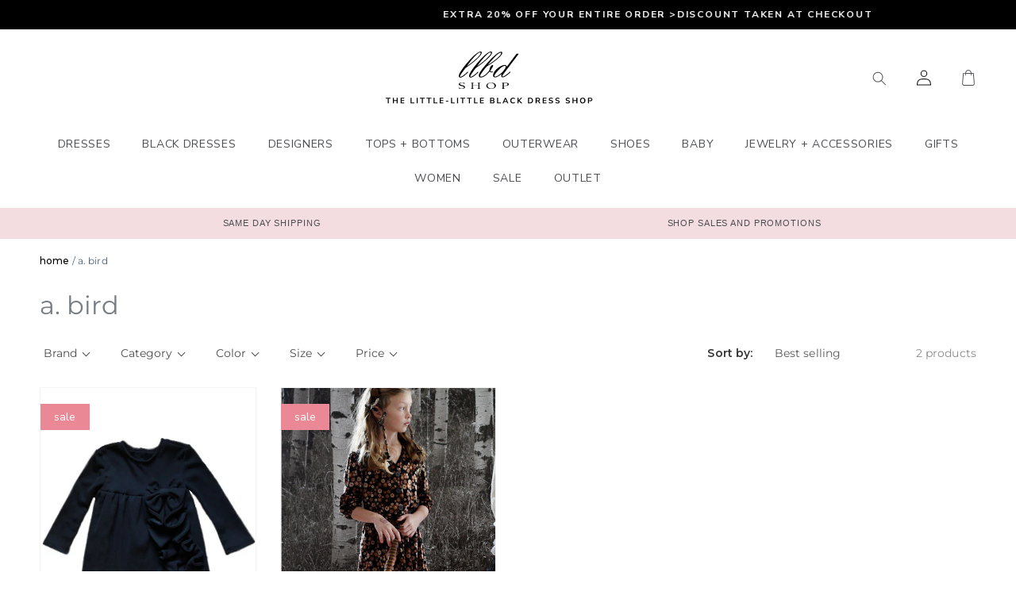

--- FILE ---
content_type: text/html; charset=utf-8
request_url: https://llbdshop.com/collections/a-bird
body_size: 44046
content:
<!doctype html>
<html class="no-js" lang="en">
  <head>
    <meta charset="utf-8">
    <meta http-equiv="X-UA-Compatible" content="IE=edge">
    <meta name="viewport" content="width=device-width,initial-scale=1">
    <meta name="theme-color" content="">
    <link rel="canonical" href="https://llbdshop.com/collections/a-bird">
    <link rel="preconnect" href="https://cdn.shopify.com" crossorigin><link rel="icon" type="image/png" href="//llbdshop.com/cdn/shop/files/logo_32x32.png?v=1632980234"><link rel="preconnect" href="https://fonts.shopifycdn.com" crossorigin><title>
      A. Bird Girls Dresses | llbd shop Girls Boutique
</title>

    
      <meta name="description" content="Find A. Bird designer little girls dresses now on sale at llbd shop girls boutique. Free shipping orders $100+">
    

    

<meta property="og:site_name" content="llbd shop ">
<meta property="og:url" content="https://llbdshop.com/collections/a-bird">
<meta property="og:title" content="A. Bird Girls Dresses | llbd shop Girls Boutique">
<meta property="og:type" content="product.group">
<meta property="og:description" content="Find A. Bird designer little girls dresses now on sale at llbd shop girls boutique. Free shipping orders $100+"><meta property="og:image" content="http://llbdshop.com/cdn/shop/files/lg-llbd_2.jpg?v=1696023269">
  <meta property="og:image:secure_url" content="https://llbdshop.com/cdn/shop/files/lg-llbd_2.jpg?v=1696023269">
  <meta property="og:image:width" content="1200">
  <meta property="og:image:height" content="628"><meta name="twitter:card" content="summary_large_image">
<meta name="twitter:title" content="A. Bird Girls Dresses | llbd shop Girls Boutique">
<meta name="twitter:description" content="Find A. Bird designer little girls dresses now on sale at llbd shop girls boutique. Free shipping orders $100+">

    <script src="https://ajax.googleapis.com/ajax/libs/jquery/3.5.1/jquery.min.js"></script>

    <link rel="preconnect" href="https://fonts.googleapis.com">
    <link rel="preconnect" href="https://fonts.gstatic.com" crossorigin>
    <link rel="stylesheet" href="https://fonts.googleapis.com/css2?family=Montserrat:ital,wght@0,100;0,200;0,300;0,400;0,500;0,600;0,700;0,800;0,900;1,100;1,200;1,300;1,400;1,500;1,600;1,700&family=Nunito+Sans:ital,wght@0,200;0,300;0,400;0,600;0,700;0,800;0,900;1,200;1,300;1,400;1,600;1,700&display=swap">
    <link rel="stylesheet" href="https://fonts.googleapis.com/css2?family=Roboto:ital,wght@0,100;0,300;0,400;0,500;0,700;0,900;1,100;1,300;1,400;1,500;1,700&display=swap">
   
    <script src="//llbdshop.com/cdn/shop/t/10/assets/global.js?v=9878749944340121991640945299" defer="defer"></script>
    <script>window.performance && window.performance.mark && window.performance.mark('shopify.content_for_header.start');</script><meta id="shopify-digital-wallet" name="shopify-digital-wallet" content="/60456665277/digital_wallets/dialog">
<meta name="shopify-checkout-api-token" content="86ff184b3af7492e0852ceb91216a851">
<meta id="in-context-paypal-metadata" data-shop-id="60456665277" data-venmo-supported="false" data-environment="production" data-locale="en_US" data-paypal-v4="true" data-currency="USD">
<link rel="alternate" type="application/atom+xml" title="Feed" href="/collections/a-bird.atom" />
<link rel="alternate" hreflang="x-default" href="https://llbdshop.com/collections/a-bird">
<link rel="alternate" hreflang="en" href="https://llbdshop.com/collections/a-bird">
<link rel="alternate" hreflang="en-CA" href="https://llbdshop.com/en-ca/collections/a-bird">
<link rel="alternate" type="application/json+oembed" href="https://llbdshop.com/collections/a-bird.oembed">
<script async="async" src="/checkouts/internal/preloads.js?locale=en-US"></script>
<link rel="preconnect" href="https://shop.app" crossorigin="anonymous">
<script async="async" src="https://shop.app/checkouts/internal/preloads.js?locale=en-US&shop_id=60456665277" crossorigin="anonymous"></script>
<script id="apple-pay-shop-capabilities" type="application/json">{"shopId":60456665277,"countryCode":"US","currencyCode":"USD","merchantCapabilities":["supports3DS"],"merchantId":"gid:\/\/shopify\/Shop\/60456665277","merchantName":"llbd shop ","requiredBillingContactFields":["postalAddress","email","phone"],"requiredShippingContactFields":["postalAddress","email","phone"],"shippingType":"shipping","supportedNetworks":["visa","masterCard","amex","discover","elo","jcb"],"total":{"type":"pending","label":"llbd shop ","amount":"1.00"},"shopifyPaymentsEnabled":true,"supportsSubscriptions":true}</script>
<script id="shopify-features" type="application/json">{"accessToken":"86ff184b3af7492e0852ceb91216a851","betas":["rich-media-storefront-analytics"],"domain":"llbdshop.com","predictiveSearch":true,"shopId":60456665277,"locale":"en"}</script>
<script>var Shopify = Shopify || {};
Shopify.shop = "https-www-llbdshop-com.myshopify.com";
Shopify.locale = "en";
Shopify.currency = {"active":"USD","rate":"1.0"};
Shopify.country = "US";
Shopify.theme = {"name":"Working- GWB (Filter App)","id":127950553277,"schema_name":"Dawn","schema_version":"2.1.0","theme_store_id":887,"role":"main"};
Shopify.theme.handle = "null";
Shopify.theme.style = {"id":null,"handle":null};
Shopify.cdnHost = "llbdshop.com/cdn";
Shopify.routes = Shopify.routes || {};
Shopify.routes.root = "/";</script>
<script type="module">!function(o){(o.Shopify=o.Shopify||{}).modules=!0}(window);</script>
<script>!function(o){function n(){var o=[];function n(){o.push(Array.prototype.slice.apply(arguments))}return n.q=o,n}var t=o.Shopify=o.Shopify||{};t.loadFeatures=n(),t.autoloadFeatures=n()}(window);</script>
<script>
  window.ShopifyPay = window.ShopifyPay || {};
  window.ShopifyPay.apiHost = "shop.app\/pay";
  window.ShopifyPay.redirectState = null;
</script>
<script id="shop-js-analytics" type="application/json">{"pageType":"collection"}</script>
<script defer="defer" async type="module" src="//llbdshop.com/cdn/shopifycloud/shop-js/modules/v2/client.init-shop-cart-sync_BdyHc3Nr.en.esm.js"></script>
<script defer="defer" async type="module" src="//llbdshop.com/cdn/shopifycloud/shop-js/modules/v2/chunk.common_Daul8nwZ.esm.js"></script>
<script type="module">
  await import("//llbdshop.com/cdn/shopifycloud/shop-js/modules/v2/client.init-shop-cart-sync_BdyHc3Nr.en.esm.js");
await import("//llbdshop.com/cdn/shopifycloud/shop-js/modules/v2/chunk.common_Daul8nwZ.esm.js");

  window.Shopify.SignInWithShop?.initShopCartSync?.({"fedCMEnabled":true,"windoidEnabled":true});

</script>
<script>
  window.Shopify = window.Shopify || {};
  if (!window.Shopify.featureAssets) window.Shopify.featureAssets = {};
  window.Shopify.featureAssets['shop-js'] = {"shop-cart-sync":["modules/v2/client.shop-cart-sync_QYOiDySF.en.esm.js","modules/v2/chunk.common_Daul8nwZ.esm.js"],"init-fed-cm":["modules/v2/client.init-fed-cm_DchLp9rc.en.esm.js","modules/v2/chunk.common_Daul8nwZ.esm.js"],"shop-button":["modules/v2/client.shop-button_OV7bAJc5.en.esm.js","modules/v2/chunk.common_Daul8nwZ.esm.js"],"init-windoid":["modules/v2/client.init-windoid_DwxFKQ8e.en.esm.js","modules/v2/chunk.common_Daul8nwZ.esm.js"],"shop-cash-offers":["modules/v2/client.shop-cash-offers_DWtL6Bq3.en.esm.js","modules/v2/chunk.common_Daul8nwZ.esm.js","modules/v2/chunk.modal_CQq8HTM6.esm.js"],"shop-toast-manager":["modules/v2/client.shop-toast-manager_CX9r1SjA.en.esm.js","modules/v2/chunk.common_Daul8nwZ.esm.js"],"init-shop-email-lookup-coordinator":["modules/v2/client.init-shop-email-lookup-coordinator_UhKnw74l.en.esm.js","modules/v2/chunk.common_Daul8nwZ.esm.js"],"pay-button":["modules/v2/client.pay-button_DzxNnLDY.en.esm.js","modules/v2/chunk.common_Daul8nwZ.esm.js"],"avatar":["modules/v2/client.avatar_BTnouDA3.en.esm.js"],"init-shop-cart-sync":["modules/v2/client.init-shop-cart-sync_BdyHc3Nr.en.esm.js","modules/v2/chunk.common_Daul8nwZ.esm.js"],"shop-login-button":["modules/v2/client.shop-login-button_D8B466_1.en.esm.js","modules/v2/chunk.common_Daul8nwZ.esm.js","modules/v2/chunk.modal_CQq8HTM6.esm.js"],"init-customer-accounts-sign-up":["modules/v2/client.init-customer-accounts-sign-up_C8fpPm4i.en.esm.js","modules/v2/client.shop-login-button_D8B466_1.en.esm.js","modules/v2/chunk.common_Daul8nwZ.esm.js","modules/v2/chunk.modal_CQq8HTM6.esm.js"],"init-shop-for-new-customer-accounts":["modules/v2/client.init-shop-for-new-customer-accounts_CVTO0Ztu.en.esm.js","modules/v2/client.shop-login-button_D8B466_1.en.esm.js","modules/v2/chunk.common_Daul8nwZ.esm.js","modules/v2/chunk.modal_CQq8HTM6.esm.js"],"init-customer-accounts":["modules/v2/client.init-customer-accounts_dRgKMfrE.en.esm.js","modules/v2/client.shop-login-button_D8B466_1.en.esm.js","modules/v2/chunk.common_Daul8nwZ.esm.js","modules/v2/chunk.modal_CQq8HTM6.esm.js"],"shop-follow-button":["modules/v2/client.shop-follow-button_CkZpjEct.en.esm.js","modules/v2/chunk.common_Daul8nwZ.esm.js","modules/v2/chunk.modal_CQq8HTM6.esm.js"],"lead-capture":["modules/v2/client.lead-capture_BntHBhfp.en.esm.js","modules/v2/chunk.common_Daul8nwZ.esm.js","modules/v2/chunk.modal_CQq8HTM6.esm.js"],"checkout-modal":["modules/v2/client.checkout-modal_CfxcYbTm.en.esm.js","modules/v2/chunk.common_Daul8nwZ.esm.js","modules/v2/chunk.modal_CQq8HTM6.esm.js"],"shop-login":["modules/v2/client.shop-login_Da4GZ2H6.en.esm.js","modules/v2/chunk.common_Daul8nwZ.esm.js","modules/v2/chunk.modal_CQq8HTM6.esm.js"],"payment-terms":["modules/v2/client.payment-terms_MV4M3zvL.en.esm.js","modules/v2/chunk.common_Daul8nwZ.esm.js","modules/v2/chunk.modal_CQq8HTM6.esm.js"]};
</script>
<script id="__st">var __st={"a":60456665277,"offset":-21600,"reqid":"9ba74ad2-f89a-48be-ab75-d485588a5b4a-1769018119","pageurl":"llbdshop.com\/collections\/a-bird","u":"610d5a015d06","p":"collection","rtyp":"collection","rid":281999114429};</script>
<script>window.ShopifyPaypalV4VisibilityTracking = true;</script>
<script id="captcha-bootstrap">!function(){'use strict';const t='contact',e='account',n='new_comment',o=[[t,t],['blogs',n],['comments',n],[t,'customer']],c=[[e,'customer_login'],[e,'guest_login'],[e,'recover_customer_password'],[e,'create_customer']],r=t=>t.map((([t,e])=>`form[action*='/${t}']:not([data-nocaptcha='true']) input[name='form_type'][value='${e}']`)).join(','),a=t=>()=>t?[...document.querySelectorAll(t)].map((t=>t.form)):[];function s(){const t=[...o],e=r(t);return a(e)}const i='password',u='form_key',d=['recaptcha-v3-token','g-recaptcha-response','h-captcha-response',i],f=()=>{try{return window.sessionStorage}catch{return}},m='__shopify_v',_=t=>t.elements[u];function p(t,e,n=!1){try{const o=window.sessionStorage,c=JSON.parse(o.getItem(e)),{data:r}=function(t){const{data:e,action:n}=t;return t[m]||n?{data:e,action:n}:{data:t,action:n}}(c);for(const[e,n]of Object.entries(r))t.elements[e]&&(t.elements[e].value=n);n&&o.removeItem(e)}catch(o){console.error('form repopulation failed',{error:o})}}const l='form_type',E='cptcha';function T(t){t.dataset[E]=!0}const w=window,h=w.document,L='Shopify',v='ce_forms',y='captcha';let A=!1;((t,e)=>{const n=(g='f06e6c50-85a8-45c8-87d0-21a2b65856fe',I='https://cdn.shopify.com/shopifycloud/storefront-forms-hcaptcha/ce_storefront_forms_captcha_hcaptcha.v1.5.2.iife.js',D={infoText:'Protected by hCaptcha',privacyText:'Privacy',termsText:'Terms'},(t,e,n)=>{const o=w[L][v],c=o.bindForm;if(c)return c(t,g,e,D).then(n);var r;o.q.push([[t,g,e,D],n]),r=I,A||(h.body.append(Object.assign(h.createElement('script'),{id:'captcha-provider',async:!0,src:r})),A=!0)});var g,I,D;w[L]=w[L]||{},w[L][v]=w[L][v]||{},w[L][v].q=[],w[L][y]=w[L][y]||{},w[L][y].protect=function(t,e){n(t,void 0,e),T(t)},Object.freeze(w[L][y]),function(t,e,n,w,h,L){const[v,y,A,g]=function(t,e,n){const i=e?o:[],u=t?c:[],d=[...i,...u],f=r(d),m=r(i),_=r(d.filter((([t,e])=>n.includes(e))));return[a(f),a(m),a(_),s()]}(w,h,L),I=t=>{const e=t.target;return e instanceof HTMLFormElement?e:e&&e.form},D=t=>v().includes(t);t.addEventListener('submit',(t=>{const e=I(t);if(!e)return;const n=D(e)&&!e.dataset.hcaptchaBound&&!e.dataset.recaptchaBound,o=_(e),c=g().includes(e)&&(!o||!o.value);(n||c)&&t.preventDefault(),c&&!n&&(function(t){try{if(!f())return;!function(t){const e=f();if(!e)return;const n=_(t);if(!n)return;const o=n.value;o&&e.removeItem(o)}(t);const e=Array.from(Array(32),(()=>Math.random().toString(36)[2])).join('');!function(t,e){_(t)||t.append(Object.assign(document.createElement('input'),{type:'hidden',name:u})),t.elements[u].value=e}(t,e),function(t,e){const n=f();if(!n)return;const o=[...t.querySelectorAll(`input[type='${i}']`)].map((({name:t})=>t)),c=[...d,...o],r={};for(const[a,s]of new FormData(t).entries())c.includes(a)||(r[a]=s);n.setItem(e,JSON.stringify({[m]:1,action:t.action,data:r}))}(t,e)}catch(e){console.error('failed to persist form',e)}}(e),e.submit())}));const S=(t,e)=>{t&&!t.dataset[E]&&(n(t,e.some((e=>e===t))),T(t))};for(const o of['focusin','change'])t.addEventListener(o,(t=>{const e=I(t);D(e)&&S(e,y())}));const B=e.get('form_key'),M=e.get(l),P=B&&M;t.addEventListener('DOMContentLoaded',(()=>{const t=y();if(P)for(const e of t)e.elements[l].value===M&&p(e,B);[...new Set([...A(),...v().filter((t=>'true'===t.dataset.shopifyCaptcha))])].forEach((e=>S(e,t)))}))}(h,new URLSearchParams(w.location.search),n,t,e,['guest_login'])})(!0,!0)}();</script>
<script integrity="sha256-4kQ18oKyAcykRKYeNunJcIwy7WH5gtpwJnB7kiuLZ1E=" data-source-attribution="shopify.loadfeatures" defer="defer" src="//llbdshop.com/cdn/shopifycloud/storefront/assets/storefront/load_feature-a0a9edcb.js" crossorigin="anonymous"></script>
<script crossorigin="anonymous" defer="defer" src="//llbdshop.com/cdn/shopifycloud/storefront/assets/shopify_pay/storefront-65b4c6d7.js?v=20250812"></script>
<script data-source-attribution="shopify.dynamic_checkout.dynamic.init">var Shopify=Shopify||{};Shopify.PaymentButton=Shopify.PaymentButton||{isStorefrontPortableWallets:!0,init:function(){window.Shopify.PaymentButton.init=function(){};var t=document.createElement("script");t.src="https://llbdshop.com/cdn/shopifycloud/portable-wallets/latest/portable-wallets.en.js",t.type="module",document.head.appendChild(t)}};
</script>
<script data-source-attribution="shopify.dynamic_checkout.buyer_consent">
  function portableWalletsHideBuyerConsent(e){var t=document.getElementById("shopify-buyer-consent"),n=document.getElementById("shopify-subscription-policy-button");t&&n&&(t.classList.add("hidden"),t.setAttribute("aria-hidden","true"),n.removeEventListener("click",e))}function portableWalletsShowBuyerConsent(e){var t=document.getElementById("shopify-buyer-consent"),n=document.getElementById("shopify-subscription-policy-button");t&&n&&(t.classList.remove("hidden"),t.removeAttribute("aria-hidden"),n.addEventListener("click",e))}window.Shopify?.PaymentButton&&(window.Shopify.PaymentButton.hideBuyerConsent=portableWalletsHideBuyerConsent,window.Shopify.PaymentButton.showBuyerConsent=portableWalletsShowBuyerConsent);
</script>
<script data-source-attribution="shopify.dynamic_checkout.cart.bootstrap">document.addEventListener("DOMContentLoaded",(function(){function t(){return document.querySelector("shopify-accelerated-checkout-cart, shopify-accelerated-checkout")}if(t())Shopify.PaymentButton.init();else{new MutationObserver((function(e,n){t()&&(Shopify.PaymentButton.init(),n.disconnect())})).observe(document.body,{childList:!0,subtree:!0})}}));
</script>
<link id="shopify-accelerated-checkout-styles" rel="stylesheet" media="screen" href="https://llbdshop.com/cdn/shopifycloud/portable-wallets/latest/accelerated-checkout-backwards-compat.css" crossorigin="anonymous">
<style id="shopify-accelerated-checkout-cart">
        #shopify-buyer-consent {
  margin-top: 1em;
  display: inline-block;
  width: 100%;
}

#shopify-buyer-consent.hidden {
  display: none;
}

#shopify-subscription-policy-button {
  background: none;
  border: none;
  padding: 0;
  text-decoration: underline;
  font-size: inherit;
  cursor: pointer;
}

#shopify-subscription-policy-button::before {
  box-shadow: none;
}

      </style>
<script id="sections-script" data-sections="header,footer" defer="defer" src="//llbdshop.com/cdn/shop/t/10/compiled_assets/scripts.js?v=6058"></script>
<script>window.performance && window.performance.mark && window.performance.mark('shopify.content_for_header.end');</script>


    <style data-shopify>
      @font-face {
  font-family: Montserrat;
  font-weight: 400;
  font-style: normal;
  font-display: swap;
  src: url("//llbdshop.com/cdn/fonts/montserrat/montserrat_n4.81949fa0ac9fd2021e16436151e8eaa539321637.woff2") format("woff2"),
       url("//llbdshop.com/cdn/fonts/montserrat/montserrat_n4.a6c632ca7b62da89c3594789ba828388aac693fe.woff") format("woff");
}

      @font-face {
  font-family: Montserrat;
  font-weight: 700;
  font-style: normal;
  font-display: swap;
  src: url("//llbdshop.com/cdn/fonts/montserrat/montserrat_n7.3c434e22befd5c18a6b4afadb1e3d77c128c7939.woff2") format("woff2"),
       url("//llbdshop.com/cdn/fonts/montserrat/montserrat_n7.5d9fa6e2cae713c8fb539a9876489d86207fe957.woff") format("woff");
}

      @font-face {
  font-family: Montserrat;
  font-weight: 400;
  font-style: italic;
  font-display: swap;
  src: url("//llbdshop.com/cdn/fonts/montserrat/montserrat_i4.5a4ea298b4789e064f62a29aafc18d41f09ae59b.woff2") format("woff2"),
       url("//llbdshop.com/cdn/fonts/montserrat/montserrat_i4.072b5869c5e0ed5b9d2021e4c2af132e16681ad2.woff") format("woff");
}

      @font-face {
  font-family: Montserrat;
  font-weight: 700;
  font-style: italic;
  font-display: swap;
  src: url("//llbdshop.com/cdn/fonts/montserrat/montserrat_i7.a0d4a463df4f146567d871890ffb3c80408e7732.woff2") format("woff2"),
       url("//llbdshop.com/cdn/fonts/montserrat/montserrat_i7.f6ec9f2a0681acc6f8152c40921d2a4d2e1a2c78.woff") format("woff");
}

      @font-face {
  font-family: Montserrat;
  font-weight: 700;
  font-style: normal;
  font-display: swap;
  src: url("//llbdshop.com/cdn/fonts/montserrat/montserrat_n7.3c434e22befd5c18a6b4afadb1e3d77c128c7939.woff2") format("woff2"),
       url("//llbdshop.com/cdn/fonts/montserrat/montserrat_n7.5d9fa6e2cae713c8fb539a9876489d86207fe957.woff") format("woff");
}


      :root {
        --font-body-family: Montserrat, sans-serif;
        --font-body-style: normal;
        --font-body-weight: 400;

        --font-heading-family: Montserrat, sans-serif;
        --font-heading-style: normal;
        --font-heading-weight: 700;

        --color-base-text: 18, 18, 18;
        --color-base-background-1: 255, 255, 255;
        --color-base-background-2: 148, 155, 160;
        --color-base-solid-button-labels: 255, 255, 255;
        --color-base-outline-button-labels: 18, 18, 18;
        --color-base-accent-1: 18, 18, 18;
        --color-base-accent-2: 129, 146, 161;
        --payment-terms-background-color: #ffffff;

        --gradient-base-background-1: #ffffff;
        --gradient-base-background-2: #949ba0;
        --gradient-base-accent-1: #121212;
        --gradient-base-accent-2: #8192a1;

        --page-width: 160rem;
      }

      *,
      *::before,
      *::after {
        box-sizing: inherit;
      }

      html {
        box-sizing: border-box;
        font-size: 62.5%;
        height: 100%;
      }

      body {
        display: grid;
        grid-template-rows: auto auto 1fr auto;
        grid-template-columns: 100%;
        min-height: 100%;
        margin: 0;
        font-size: 1.5rem;
        letter-spacing: 0.06rem;
        line-height: 1.8;
        font-family: var(--font-body-family);
        font-style: var(--font-body-style);
        font-weight: var(--font-body-weight);
      }

      @media screen and (min-width: 750px) {
        body {
          font-size: 1.6rem;
        }
      }
    </style>

    
    <link href="//llbdshop.com/cdn/shop/t/10/assets/base.css?v=54723023357581676651640357599" rel="stylesheet" type="text/css" media="all" />
    <link href="//llbdshop.com/cdn/shop/t/10/assets/style.css?v=60685876106655576521640949525" rel="stylesheet" type="text/css" media="all" />
    <link href="//llbdshop.com/cdn/shop/t/10/assets/custom-new.css?v=132109853460999116781637132684" rel="stylesheet" type="text/css" media="all" />
    <link href="//llbdshop.com/cdn/shop/t/10/assets/ait-custom.css?v=125886055292264776551642751727" rel="stylesheet" type="text/css" media="all" />
<link rel="stylesheet" as="font" href="//llbdshop.com/cdn/fonts/montserrat/montserrat_n4.81949fa0ac9fd2021e16436151e8eaa539321637.woff2" type="font/woff2" crossorigin><link rel="stylesheet" as="font" href="//llbdshop.com/cdn/fonts/montserrat/montserrat_n7.3c434e22befd5c18a6b4afadb1e3d77c128c7939.woff2" type="font/woff2" crossorigin><link rel="stylesheet" href="//llbdshop.com/cdn/shop/t/10/assets/component-predictive-search.css?v=171342419786403665911637132679" media="print" onload="this.media='all'"><script>document.documentElement.className = document.documentElement.className.replace('no-js', 'js');</script>
  
<!--begin-boost-pfs-filter-css-->
  <link href="//llbdshop.com/cdn/shop/t/10/assets/boost-pfs-init.css?v=87722088504352127831637133775" rel="stylesheet" type="text/css" media="all" />
  <link rel="preload stylesheet" href="//llbdshop.com/cdn/shop/t/10/assets/boost-pfs-general.css?v=90632650992107536321637133777" as="style">
  <link rel="preload stylesheet" href="//llbdshop.com/cdn/shop/t/10/assets/boost-pfs-otp.css?v=161724384194473781891637133786" as="style"><link href="//llbdshop.com/cdn/shop/t/10/assets/boost-pfs-custom.css?v=105301670139283194101637133779" rel="stylesheet" type="text/css" media="all" />
<style data-id="boost-pfs-style">
    .boost-pfs-filter-option-title-text {}

   .boost-pfs-filter-tree-v .boost-pfs-filter-option-title-text:before {}
    .boost-pfs-filter-tree-v .boost-pfs-filter-option.boost-pfs-filter-option-collapsed .boost-pfs-filter-option-title-text:before {}
    .boost-pfs-filter-tree-h .boost-pfs-filter-option-title-heading:before {}

    .boost-pfs-filter-refine-by .boost-pfs-filter-option-title h3 {}

    .boost-pfs-filter-option-content .boost-pfs-filter-option-item-list .boost-pfs-filter-option-item button,
    .boost-pfs-filter-option-content .boost-pfs-filter-option-item-list .boost-pfs-filter-option-item .boost-pfs-filter-button,
    .boost-pfs-filter-option-range-amount input,
    .boost-pfs-filter-tree-v .boost-pfs-filter-refine-by .boost-pfs-filter-refine-by-items .refine-by-item,
    .boost-pfs-filter-refine-by-wrapper-v .boost-pfs-filter-refine-by .boost-pfs-filter-refine-by-items .refine-by-item,
    .boost-pfs-filter-refine-by .boost-pfs-filter-option-title,
    .boost-pfs-filter-refine-by .boost-pfs-filter-refine-by-items .refine-by-item>a,
    .boost-pfs-filter-refine-by>span,
    .boost-pfs-filter-clear,
    .boost-pfs-filter-clear-all{}
    .boost-pfs-filter-tree-h .boost-pfs-filter-pc .boost-pfs-filter-refine-by-items .refine-by-item .boost-pfs-filter-clear .refine-by-type,
    .boost-pfs-filter-refine-by-wrapper-h .boost-pfs-filter-pc .boost-pfs-filter-refine-by-items .refine-by-item .boost-pfs-filter-clear .refine-by-type {}

    .boost-pfs-filter-option-multi-level-collections .boost-pfs-filter-option-multi-level-list .boost-pfs-filter-option-item .boost-pfs-filter-button-arrow .boost-pfs-arrow:before,
    .boost-pfs-filter-option-multi-level-tag .boost-pfs-filter-option-multi-level-list .boost-pfs-filter-option-item .boost-pfs-filter-button-arrow .boost-pfs-arrow:before {}

    .boost-pfs-filter-refine-by-wrapper-v .boost-pfs-filter-refine-by .boost-pfs-filter-refine-by-items .refine-by-item .boost-pfs-filter-clear:after,
    .boost-pfs-filter-refine-by-wrapper-v .boost-pfs-filter-refine-by .boost-pfs-filter-refine-by-items .refine-by-item .boost-pfs-filter-clear:before,
    .boost-pfs-filter-tree-v .boost-pfs-filter-refine-by .boost-pfs-filter-refine-by-items .refine-by-item .boost-pfs-filter-clear:after,
    .boost-pfs-filter-tree-v .boost-pfs-filter-refine-by .boost-pfs-filter-refine-by-items .refine-by-item .boost-pfs-filter-clear:before,
    .boost-pfs-filter-refine-by-wrapper-h .boost-pfs-filter-pc .boost-pfs-filter-refine-by-items .refine-by-item .boost-pfs-filter-clear:after,
    .boost-pfs-filter-refine-by-wrapper-h .boost-pfs-filter-pc .boost-pfs-filter-refine-by-items .refine-by-item .boost-pfs-filter-clear:before,
    .boost-pfs-filter-tree-h .boost-pfs-filter-pc .boost-pfs-filter-refine-by-items .refine-by-item .boost-pfs-filter-clear:after,
    .boost-pfs-filter-tree-h .boost-pfs-filter-pc .boost-pfs-filter-refine-by-items .refine-by-item .boost-pfs-filter-clear:before {}
    .boost-pfs-filter-option-range-slider .noUi-value-horizontal {}

    .boost-pfs-filter-tree-mobile-button button,
    .boost-pfs-filter-top-sorting-mobile button {}
    .boost-pfs-filter-top-sorting-mobile button>span:after {}
  </style><style data-id="boost-pfs-otp-style" type="text/css">
      .boost-pfs-quickview-btn {background: rgba(255,255,255,1);color: rgba(61,66,70,1);border-color: rgba(255,255,255,1);}
      .boost-pfs-quickview-btn svg {fill: rgba(61,66,70,1);}
      .boost-pfs-quickview-btn:hover {background: rgba(61,66,70,1);color: rgba(255,255,255,1);border-color: rgba(61,66,70,1);}
      .boost-pfs-quickview-btn:hover svg {fill: rgba(255,255,255,1);}
      .boost-pfs-addtocart-btn {background: rgba(0,0,0,1);color: rgba(255,255,255,1);border-color: rgba(0,0,0,1);}
      .boost-pfs-addtocart-btn svg {fill: rgba(255,255,255,1);}
      .boost-pfs-addtocart-btn:hover {background: rgba(61,66,70,1);color: rgba(255,255,255,1);border-color: rgba(61,66,70,1);}
      .boost-pfs-addtocart-btn:hover svg {fill: rgba(255,255,255,1);}
    </style>
<!--end-boost-pfs-filter-css-->


<link href="https://monorail-edge.shopifysvc.com" rel="dns-prefetch">
<script>(function(){if ("sendBeacon" in navigator && "performance" in window) {try {var session_token_from_headers = performance.getEntriesByType('navigation')[0].serverTiming.find(x => x.name == '_s').description;} catch {var session_token_from_headers = undefined;}var session_cookie_matches = document.cookie.match(/_shopify_s=([^;]*)/);var session_token_from_cookie = session_cookie_matches && session_cookie_matches.length === 2 ? session_cookie_matches[1] : "";var session_token = session_token_from_headers || session_token_from_cookie || "";function handle_abandonment_event(e) {var entries = performance.getEntries().filter(function(entry) {return /monorail-edge.shopifysvc.com/.test(entry.name);});if (!window.abandonment_tracked && entries.length === 0) {window.abandonment_tracked = true;var currentMs = Date.now();var navigation_start = performance.timing.navigationStart;var payload = {shop_id: 60456665277,url: window.location.href,navigation_start,duration: currentMs - navigation_start,session_token,page_type: "collection"};window.navigator.sendBeacon("https://monorail-edge.shopifysvc.com/v1/produce", JSON.stringify({schema_id: "online_store_buyer_site_abandonment/1.1",payload: payload,metadata: {event_created_at_ms: currentMs,event_sent_at_ms: currentMs}}));}}window.addEventListener('pagehide', handle_abandonment_event);}}());</script>
<script id="web-pixels-manager-setup">(function e(e,d,r,n,o){if(void 0===o&&(o={}),!Boolean(null===(a=null===(i=window.Shopify)||void 0===i?void 0:i.analytics)||void 0===a?void 0:a.replayQueue)){var i,a;window.Shopify=window.Shopify||{};var t=window.Shopify;t.analytics=t.analytics||{};var s=t.analytics;s.replayQueue=[],s.publish=function(e,d,r){return s.replayQueue.push([e,d,r]),!0};try{self.performance.mark("wpm:start")}catch(e){}var l=function(){var e={modern:/Edge?\/(1{2}[4-9]|1[2-9]\d|[2-9]\d{2}|\d{4,})\.\d+(\.\d+|)|Firefox\/(1{2}[4-9]|1[2-9]\d|[2-9]\d{2}|\d{4,})\.\d+(\.\d+|)|Chrom(ium|e)\/(9{2}|\d{3,})\.\d+(\.\d+|)|(Maci|X1{2}).+ Version\/(15\.\d+|(1[6-9]|[2-9]\d|\d{3,})\.\d+)([,.]\d+|)( \(\w+\)|)( Mobile\/\w+|) Safari\/|Chrome.+OPR\/(9{2}|\d{3,})\.\d+\.\d+|(CPU[ +]OS|iPhone[ +]OS|CPU[ +]iPhone|CPU IPhone OS|CPU iPad OS)[ +]+(15[._]\d+|(1[6-9]|[2-9]\d|\d{3,})[._]\d+)([._]\d+|)|Android:?[ /-](13[3-9]|1[4-9]\d|[2-9]\d{2}|\d{4,})(\.\d+|)(\.\d+|)|Android.+Firefox\/(13[5-9]|1[4-9]\d|[2-9]\d{2}|\d{4,})\.\d+(\.\d+|)|Android.+Chrom(ium|e)\/(13[3-9]|1[4-9]\d|[2-9]\d{2}|\d{4,})\.\d+(\.\d+|)|SamsungBrowser\/([2-9]\d|\d{3,})\.\d+/,legacy:/Edge?\/(1[6-9]|[2-9]\d|\d{3,})\.\d+(\.\d+|)|Firefox\/(5[4-9]|[6-9]\d|\d{3,})\.\d+(\.\d+|)|Chrom(ium|e)\/(5[1-9]|[6-9]\d|\d{3,})\.\d+(\.\d+|)([\d.]+$|.*Safari\/(?![\d.]+ Edge\/[\d.]+$))|(Maci|X1{2}).+ Version\/(10\.\d+|(1[1-9]|[2-9]\d|\d{3,})\.\d+)([,.]\d+|)( \(\w+\)|)( Mobile\/\w+|) Safari\/|Chrome.+OPR\/(3[89]|[4-9]\d|\d{3,})\.\d+\.\d+|(CPU[ +]OS|iPhone[ +]OS|CPU[ +]iPhone|CPU IPhone OS|CPU iPad OS)[ +]+(10[._]\d+|(1[1-9]|[2-9]\d|\d{3,})[._]\d+)([._]\d+|)|Android:?[ /-](13[3-9]|1[4-9]\d|[2-9]\d{2}|\d{4,})(\.\d+|)(\.\d+|)|Mobile Safari.+OPR\/([89]\d|\d{3,})\.\d+\.\d+|Android.+Firefox\/(13[5-9]|1[4-9]\d|[2-9]\d{2}|\d{4,})\.\d+(\.\d+|)|Android.+Chrom(ium|e)\/(13[3-9]|1[4-9]\d|[2-9]\d{2}|\d{4,})\.\d+(\.\d+|)|Android.+(UC? ?Browser|UCWEB|U3)[ /]?(15\.([5-9]|\d{2,})|(1[6-9]|[2-9]\d|\d{3,})\.\d+)\.\d+|SamsungBrowser\/(5\.\d+|([6-9]|\d{2,})\.\d+)|Android.+MQ{2}Browser\/(14(\.(9|\d{2,})|)|(1[5-9]|[2-9]\d|\d{3,})(\.\d+|))(\.\d+|)|K[Aa][Ii]OS\/(3\.\d+|([4-9]|\d{2,})\.\d+)(\.\d+|)/},d=e.modern,r=e.legacy,n=navigator.userAgent;return n.match(d)?"modern":n.match(r)?"legacy":"unknown"}(),u="modern"===l?"modern":"legacy",c=(null!=n?n:{modern:"",legacy:""})[u],f=function(e){return[e.baseUrl,"/wpm","/b",e.hashVersion,"modern"===e.buildTarget?"m":"l",".js"].join("")}({baseUrl:d,hashVersion:r,buildTarget:u}),m=function(e){var d=e.version,r=e.bundleTarget,n=e.surface,o=e.pageUrl,i=e.monorailEndpoint;return{emit:function(e){var a=e.status,t=e.errorMsg,s=(new Date).getTime(),l=JSON.stringify({metadata:{event_sent_at_ms:s},events:[{schema_id:"web_pixels_manager_load/3.1",payload:{version:d,bundle_target:r,page_url:o,status:a,surface:n,error_msg:t},metadata:{event_created_at_ms:s}}]});if(!i)return console&&console.warn&&console.warn("[Web Pixels Manager] No Monorail endpoint provided, skipping logging."),!1;try{return self.navigator.sendBeacon.bind(self.navigator)(i,l)}catch(e){}var u=new XMLHttpRequest;try{return u.open("POST",i,!0),u.setRequestHeader("Content-Type","text/plain"),u.send(l),!0}catch(e){return console&&console.warn&&console.warn("[Web Pixels Manager] Got an unhandled error while logging to Monorail."),!1}}}}({version:r,bundleTarget:l,surface:e.surface,pageUrl:self.location.href,monorailEndpoint:e.monorailEndpoint});try{o.browserTarget=l,function(e){var d=e.src,r=e.async,n=void 0===r||r,o=e.onload,i=e.onerror,a=e.sri,t=e.scriptDataAttributes,s=void 0===t?{}:t,l=document.createElement("script"),u=document.querySelector("head"),c=document.querySelector("body");if(l.async=n,l.src=d,a&&(l.integrity=a,l.crossOrigin="anonymous"),s)for(var f in s)if(Object.prototype.hasOwnProperty.call(s,f))try{l.dataset[f]=s[f]}catch(e){}if(o&&l.addEventListener("load",o),i&&l.addEventListener("error",i),u)u.appendChild(l);else{if(!c)throw new Error("Did not find a head or body element to append the script");c.appendChild(l)}}({src:f,async:!0,onload:function(){if(!function(){var e,d;return Boolean(null===(d=null===(e=window.Shopify)||void 0===e?void 0:e.analytics)||void 0===d?void 0:d.initialized)}()){var d=window.webPixelsManager.init(e)||void 0;if(d){var r=window.Shopify.analytics;r.replayQueue.forEach((function(e){var r=e[0],n=e[1],o=e[2];d.publishCustomEvent(r,n,o)})),r.replayQueue=[],r.publish=d.publishCustomEvent,r.visitor=d.visitor,r.initialized=!0}}},onerror:function(){return m.emit({status:"failed",errorMsg:"".concat(f," has failed to load")})},sri:function(e){var d=/^sha384-[A-Za-z0-9+/=]+$/;return"string"==typeof e&&d.test(e)}(c)?c:"",scriptDataAttributes:o}),m.emit({status:"loading"})}catch(e){m.emit({status:"failed",errorMsg:(null==e?void 0:e.message)||"Unknown error"})}}})({shopId: 60456665277,storefrontBaseUrl: "https://llbdshop.com",extensionsBaseUrl: "https://extensions.shopifycdn.com/cdn/shopifycloud/web-pixels-manager",monorailEndpoint: "https://monorail-edge.shopifysvc.com/unstable/produce_batch",surface: "storefront-renderer",enabledBetaFlags: ["2dca8a86"],webPixelsConfigList: [{"id":"shopify-app-pixel","configuration":"{}","eventPayloadVersion":"v1","runtimeContext":"STRICT","scriptVersion":"0450","apiClientId":"shopify-pixel","type":"APP","privacyPurposes":["ANALYTICS","MARKETING"]},{"id":"shopify-custom-pixel","eventPayloadVersion":"v1","runtimeContext":"LAX","scriptVersion":"0450","apiClientId":"shopify-pixel","type":"CUSTOM","privacyPurposes":["ANALYTICS","MARKETING"]}],isMerchantRequest: false,initData: {"shop":{"name":"llbd shop ","paymentSettings":{"currencyCode":"USD"},"myshopifyDomain":"https-www-llbdshop-com.myshopify.com","countryCode":"US","storefrontUrl":"https:\/\/llbdshop.com"},"customer":null,"cart":null,"checkout":null,"productVariants":[],"purchasingCompany":null},},"https://llbdshop.com/cdn","fcfee988w5aeb613cpc8e4bc33m6693e112",{"modern":"","legacy":""},{"shopId":"60456665277","storefrontBaseUrl":"https:\/\/llbdshop.com","extensionBaseUrl":"https:\/\/extensions.shopifycdn.com\/cdn\/shopifycloud\/web-pixels-manager","surface":"storefront-renderer","enabledBetaFlags":"[\"2dca8a86\"]","isMerchantRequest":"false","hashVersion":"fcfee988w5aeb613cpc8e4bc33m6693e112","publish":"custom","events":"[[\"page_viewed\",{}],[\"collection_viewed\",{\"collection\":{\"id\":\"281999114429\",\"title\":\"A. Bird\",\"productVariants\":[{\"price\":{\"amount\":36.0,\"currencyCode\":\"USD\"},\"product\":{\"title\":\"A. Bird Mena Girls Black Tunic Dress Size 4\",\"vendor\":\"A. Bird\",\"id\":\"7111807205565\",\"untranslatedTitle\":\"A. Bird Mena Girls Black Tunic Dress Size 4\",\"url\":\"\/products\/a-bird-mena-girls-black-tunic-dress-size-4-last-one\",\"type\":\"Dress\"},\"id\":\"41242339606717\",\"image\":{\"src\":\"\/\/llbdshop.com\/cdn\/shop\/products\/A-Bird-Black-Tunic-Dress.jpg?v=1667584932\"},\"sku\":\"AB-102-4\",\"title\":\"4 \/ Black\",\"untranslatedTitle\":\"4 \/ Black\"},{\"price\":{\"amount\":49.0,\"currencyCode\":\"USD\"},\"product\":{\"title\":\"A. Bird Girls Blair Frock Velvet Dress Sizes 7 \u0026 8\",\"vendor\":\"A. Bird\",\"id\":\"7111807140029\",\"untranslatedTitle\":\"A. Bird Girls Blair Frock Velvet Dress Sizes 7 \u0026 8\",\"url\":\"\/products\/a-bird-girls-blair-frock-velvet-dress-sizes-7-8\",\"type\":\"Dress\"},\"id\":\"41242339377341\",\"image\":{\"src\":\"\/\/llbdshop.com\/cdn\/shop\/products\/AB-Blair-lifestyle-alte_5B1_5D.jpg?v=1667584302\"},\"sku\":\"AB-100-7\",\"title\":\"7\",\"untranslatedTitle\":\"7\"}]}}]]"});</script><script>
  window.ShopifyAnalytics = window.ShopifyAnalytics || {};
  window.ShopifyAnalytics.meta = window.ShopifyAnalytics.meta || {};
  window.ShopifyAnalytics.meta.currency = 'USD';
  var meta = {"products":[{"id":7111807205565,"gid":"gid:\/\/shopify\/Product\/7111807205565","vendor":"A. Bird","type":"Dress","handle":"a-bird-mena-girls-black-tunic-dress-size-4-last-one","variants":[{"id":41242339606717,"price":3600,"name":"A. Bird Mena Girls Black Tunic Dress Size 4 - 4 \/ Black","public_title":"4 \/ Black","sku":"AB-102-4"}],"remote":false},{"id":7111807140029,"gid":"gid:\/\/shopify\/Product\/7111807140029","vendor":"A. Bird","type":"Dress","handle":"a-bird-girls-blair-frock-velvet-dress-sizes-7-8","variants":[{"id":41242339377341,"price":4900,"name":"A. Bird Girls Blair Frock Velvet Dress Sizes 7 \u0026 8 - 7","public_title":"7","sku":"AB-100-7"},{"id":41242339410109,"price":4900,"name":"A. Bird Girls Blair Frock Velvet Dress Sizes 7 \u0026 8 - 8","public_title":"8","sku":"AB-100-8"}],"remote":false}],"page":{"pageType":"collection","resourceType":"collection","resourceId":281999114429,"requestId":"9ba74ad2-f89a-48be-ab75-d485588a5b4a-1769018119"}};
  for (var attr in meta) {
    window.ShopifyAnalytics.meta[attr] = meta[attr];
  }
</script>
<script class="analytics">
  (function () {
    var customDocumentWrite = function(content) {
      var jquery = null;

      if (window.jQuery) {
        jquery = window.jQuery;
      } else if (window.Checkout && window.Checkout.$) {
        jquery = window.Checkout.$;
      }

      if (jquery) {
        jquery('body').append(content);
      }
    };

    var hasLoggedConversion = function(token) {
      if (token) {
        return document.cookie.indexOf('loggedConversion=' + token) !== -1;
      }
      return false;
    }

    var setCookieIfConversion = function(token) {
      if (token) {
        var twoMonthsFromNow = new Date(Date.now());
        twoMonthsFromNow.setMonth(twoMonthsFromNow.getMonth() + 2);

        document.cookie = 'loggedConversion=' + token + '; expires=' + twoMonthsFromNow;
      }
    }

    var trekkie = window.ShopifyAnalytics.lib = window.trekkie = window.trekkie || [];
    if (trekkie.integrations) {
      return;
    }
    trekkie.methods = [
      'identify',
      'page',
      'ready',
      'track',
      'trackForm',
      'trackLink'
    ];
    trekkie.factory = function(method) {
      return function() {
        var args = Array.prototype.slice.call(arguments);
        args.unshift(method);
        trekkie.push(args);
        return trekkie;
      };
    };
    for (var i = 0; i < trekkie.methods.length; i++) {
      var key = trekkie.methods[i];
      trekkie[key] = trekkie.factory(key);
    }
    trekkie.load = function(config) {
      trekkie.config = config || {};
      trekkie.config.initialDocumentCookie = document.cookie;
      var first = document.getElementsByTagName('script')[0];
      var script = document.createElement('script');
      script.type = 'text/javascript';
      script.onerror = function(e) {
        var scriptFallback = document.createElement('script');
        scriptFallback.type = 'text/javascript';
        scriptFallback.onerror = function(error) {
                var Monorail = {
      produce: function produce(monorailDomain, schemaId, payload) {
        var currentMs = new Date().getTime();
        var event = {
          schema_id: schemaId,
          payload: payload,
          metadata: {
            event_created_at_ms: currentMs,
            event_sent_at_ms: currentMs
          }
        };
        return Monorail.sendRequest("https://" + monorailDomain + "/v1/produce", JSON.stringify(event));
      },
      sendRequest: function sendRequest(endpointUrl, payload) {
        // Try the sendBeacon API
        if (window && window.navigator && typeof window.navigator.sendBeacon === 'function' && typeof window.Blob === 'function' && !Monorail.isIos12()) {
          var blobData = new window.Blob([payload], {
            type: 'text/plain'
          });

          if (window.navigator.sendBeacon(endpointUrl, blobData)) {
            return true;
          } // sendBeacon was not successful

        } // XHR beacon

        var xhr = new XMLHttpRequest();

        try {
          xhr.open('POST', endpointUrl);
          xhr.setRequestHeader('Content-Type', 'text/plain');
          xhr.send(payload);
        } catch (e) {
          console.log(e);
        }

        return false;
      },
      isIos12: function isIos12() {
        return window.navigator.userAgent.lastIndexOf('iPhone; CPU iPhone OS 12_') !== -1 || window.navigator.userAgent.lastIndexOf('iPad; CPU OS 12_') !== -1;
      }
    };
    Monorail.produce('monorail-edge.shopifysvc.com',
      'trekkie_storefront_load_errors/1.1',
      {shop_id: 60456665277,
      theme_id: 127950553277,
      app_name: "storefront",
      context_url: window.location.href,
      source_url: "//llbdshop.com/cdn/s/trekkie.storefront.cd680fe47e6c39ca5d5df5f0a32d569bc48c0f27.min.js"});

        };
        scriptFallback.async = true;
        scriptFallback.src = '//llbdshop.com/cdn/s/trekkie.storefront.cd680fe47e6c39ca5d5df5f0a32d569bc48c0f27.min.js';
        first.parentNode.insertBefore(scriptFallback, first);
      };
      script.async = true;
      script.src = '//llbdshop.com/cdn/s/trekkie.storefront.cd680fe47e6c39ca5d5df5f0a32d569bc48c0f27.min.js';
      first.parentNode.insertBefore(script, first);
    };
    trekkie.load(
      {"Trekkie":{"appName":"storefront","development":false,"defaultAttributes":{"shopId":60456665277,"isMerchantRequest":null,"themeId":127950553277,"themeCityHash":"84355621519999159","contentLanguage":"en","currency":"USD","eventMetadataId":"4968eb2d-050e-4fc9-ae82-f86973cb9df3"},"isServerSideCookieWritingEnabled":true,"monorailRegion":"shop_domain","enabledBetaFlags":["65f19447"]},"Session Attribution":{},"S2S":{"facebookCapiEnabled":false,"source":"trekkie-storefront-renderer","apiClientId":580111}}
    );

    var loaded = false;
    trekkie.ready(function() {
      if (loaded) return;
      loaded = true;

      window.ShopifyAnalytics.lib = window.trekkie;

      var originalDocumentWrite = document.write;
      document.write = customDocumentWrite;
      try { window.ShopifyAnalytics.merchantGoogleAnalytics.call(this); } catch(error) {};
      document.write = originalDocumentWrite;

      window.ShopifyAnalytics.lib.page(null,{"pageType":"collection","resourceType":"collection","resourceId":281999114429,"requestId":"9ba74ad2-f89a-48be-ab75-d485588a5b4a-1769018119","shopifyEmitted":true});

      var match = window.location.pathname.match(/checkouts\/(.+)\/(thank_you|post_purchase)/)
      var token = match? match[1]: undefined;
      if (!hasLoggedConversion(token)) {
        setCookieIfConversion(token);
        window.ShopifyAnalytics.lib.track("Viewed Product Category",{"currency":"USD","category":"Collection: a-bird","collectionName":"a-bird","collectionId":281999114429,"nonInteraction":true},undefined,undefined,{"shopifyEmitted":true});
      }
    });


        var eventsListenerScript = document.createElement('script');
        eventsListenerScript.async = true;
        eventsListenerScript.src = "//llbdshop.com/cdn/shopifycloud/storefront/assets/shop_events_listener-3da45d37.js";
        document.getElementsByTagName('head')[0].appendChild(eventsListenerScript);

})();</script>
  <script>
  if (!window.ga || (window.ga && typeof window.ga !== 'function')) {
    window.ga = function ga() {
      (window.ga.q = window.ga.q || []).push(arguments);
      if (window.Shopify && window.Shopify.analytics && typeof window.Shopify.analytics.publish === 'function') {
        window.Shopify.analytics.publish("ga_stub_called", {}, {sendTo: "google_osp_migration"});
      }
      console.error("Shopify's Google Analytics stub called with:", Array.from(arguments), "\nSee https://help.shopify.com/manual/promoting-marketing/pixels/pixel-migration#google for more information.");
    };
    if (window.Shopify && window.Shopify.analytics && typeof window.Shopify.analytics.publish === 'function') {
      window.Shopify.analytics.publish("ga_stub_initialized", {}, {sendTo: "google_osp_migration"});
    }
  }
</script>
<script
  defer
  src="https://llbdshop.com/cdn/shopifycloud/perf-kit/shopify-perf-kit-3.0.4.min.js"
  data-application="storefront-renderer"
  data-shop-id="60456665277"
  data-render-region="gcp-us-central1"
  data-page-type="collection"
  data-theme-instance-id="127950553277"
  data-theme-name="Dawn"
  data-theme-version="2.1.0"
  data-monorail-region="shop_domain"
  data-resource-timing-sampling-rate="10"
  data-shs="true"
  data-shs-beacon="true"
  data-shs-export-with-fetch="true"
  data-shs-logs-sample-rate="1"
  data-shs-beacon-endpoint="https://llbdshop.com/api/collect"
></script>
</head>

  <body class="gradient">
    <a class="skip-to-content-link button visually-hidden" href="#MainContent">
      Skip to content
    </a>

    <div id="shopify-section-announcement-bar" class="shopify-section"><style>
  .announcement-bar{
  background-color:#000000;
  }
  .announcement-bar__message{
    color:#ffffff;
  }
</style>
<script src="https://cdnjs.cloudflare.com/ajax/libs/slick-carousel/1.8.1/slick.js" integrity="sha512-WNZwVebQjhSxEzwbettGuQgWxbpYdoLf7mH+25A7sfQbbxKeS5SQ9QBf97zOY4nOlwtksgDA/czSTmfj4DUEiQ==" crossorigin="anonymous" referrerpolicy="no-referrer"></script>
<link rel="stylesheet" href="https://cdnjs.cloudflare.com/ajax/libs/slick-carousel/1.8.1/slick.css" integrity="sha512-wR4oNhLBHf7smjy0K4oqzdWumd+r5/+6QO/vDda76MW5iug4PT7v86FoEkySIJft3XA0Ae6axhIvHrqwm793Nw==" crossorigin="anonymous" referrerpolicy="no-referrer" />

 <div class="announceslide announcement-bar  role="region" aria-label="Announcement" ><p class="announcement-bar__message h5">
                SALE ON SALE ~ up to 70% OFF
</p><p class="announcement-bar__message h5">
                Extra 20% off your entire order  &gt;discount taken at checkout
</p></div>


<script>
  $( document ).ready(function() {
  $('.announceslide').slick({
  dots: false,
  infinite: true,
  arrows: false,
  speed: 300,
  autoplay: true,
  slidesToShow: 1,
  adaptiveHeight: false
});
	
  });
	
</script></div>
    <div id="shopify-section-header" class="shopify-section"><link rel="stylesheet" href="//llbdshop.com/cdn/shop/t/10/assets/component-list-menu.css?v=110161122992822729901642075668" media="print" onload="this.media='all'">
<link rel="stylesheet" href="//llbdshop.com/cdn/shop/t/10/assets/component-search.css?v=170595973771903420271637570130" media="print" onload="this.media='all'">
<link rel="stylesheet" href="//llbdshop.com/cdn/shop/t/10/assets/component-menu-drawer.css?v=97914993794422201501637132677" media="print" onload="this.media='all'">
<link rel="stylesheet" href="//llbdshop.com/cdn/shop/t/10/assets/component-cart-notification.css?v=87135131402575196631637132671" media="print" onload="this.media='all'"><link rel="stylesheet" href="//llbdshop.com/cdn/shop/t/10/assets/component-price.css?v=101806438067968129151637132680" media="print" onload="this.media='all'">
  <link rel="stylesheet" href="//llbdshop.com/cdn/shop/t/10/assets/component-loading-overlay.css?v=85072440006417852071637132676" media="print" onload="this.media='all'"><noscript><link href="//llbdshop.com/cdn/shop/t/10/assets/component-list-menu.css?v=110161122992822729901642075668" rel="stylesheet" type="text/css" media="all" /></noscript>
<noscript><link href="//llbdshop.com/cdn/shop/t/10/assets/component-search.css?v=170595973771903420271637570130" rel="stylesheet" type="text/css" media="all" /></noscript>
<noscript><link href="//llbdshop.com/cdn/shop/t/10/assets/component-menu-drawer.css?v=97914993794422201501637132677" rel="stylesheet" type="text/css" media="all" /></noscript>
<noscript><link href="//llbdshop.com/cdn/shop/t/10/assets/component-cart-notification.css?v=87135131402575196631637132671" rel="stylesheet" type="text/css" media="all" /></noscript>

<style>
  header-drawer {
    justify-self: start;
    margin-left: -1.2rem;
  }

  @media screen and (min-width: 990px) {
    header-drawer {
      display: none;
    }
  }

  .menu-drawer-container {
    display: flex;
  }

  .list-menu {
    list-style: none;
    padding: 0;
    margin: 0;
  }

  .list-menu--inline {
    display: inline-flex;
    flex-wrap: wrap;
  }

  summary.list-menu__item {
    padding-right: 2.7rem;
  }

  .list-menu__item {
    display: flex;
    align-items: center;
    line-height: 1.3;
  }

  .list-menu__item--link {
    text-decoration: none;
    padding-bottom: 1rem;
    padding-top: 1rem;
    line-height: 1.8;
  }

  @media screen and (min-width: 750px) {
    .list-menu__item--link {
      padding-bottom: 0.5rem;
      padding-top: 0.5rem;
    }
  }
</style>

<script src="//llbdshop.com/cdn/shop/t/10/assets/details-disclosure.js?v=130383321174778955031637132686" defer="defer"></script>
<script src="//llbdshop.com/cdn/shop/t/10/assets/details-modal.js?v=28236984606388830511637132686" defer="defer"></script>
<script src="//llbdshop.com/cdn/shop/t/10/assets/cart-notification.js?v=18770815536247936311637132666" defer="defer"></script>

<svg xmlns="http://www.w3.org/2000/svg" class="hidden">
  <symbol id="icon-search" viewbox="0 0 18 19" fill="none">
    <path fill-rule="evenodd" clip-rule="evenodd" d="M11.03 11.68A5.784 5.784 0 112.85 3.5a5.784 5.784 0 018.18 8.18zm.26 1.12a6.78 6.78 0 11.72-.7l5.4 5.4a.5.5 0 11-.71.7l-5.41-5.4z" fill="currentColor"/>
  </symbol>

  <symbol id="icon-close" class="icon icon-close" fill="none" viewBox="0 0 18 17">
    <path d="M.865 15.978a.5.5 0 00.707.707l7.433-7.431 7.579 7.282a.501.501 0 00.846-.37.5.5 0 00-.153-.351L9.712 8.546l7.417-7.416a.5.5 0 10-.707-.708L8.991 7.853 1.413.573a.5.5 0 10-.693.72l7.563 7.268-7.418 7.417z" fill="currentColor">
  </symbol>
</svg>
<div class="header-wrapper color-background-1 gradient">
  <header class="header header--top-center page-width header--has-menu"><header-drawer data-breakpoint="tablet">
        <details class="menu-drawer-container">
          <summary class="header__icon header__icon--menu header__icon--summary link link--text focus-inset" aria-label="Menu">
            <span>
              <svg xmlns="http://www.w3.org/2000/svg" aria-hidden="true" focusable="false" role="presentation" class="icon icon-hamburger" fill="none" viewBox="0 0 18 16">
  <path d="M1 .5a.5.5 0 100 1h15.71a.5.5 0 000-1H1zM.5 8a.5.5 0 01.5-.5h15.71a.5.5 0 010 1H1A.5.5 0 01.5 8zm0 7a.5.5 0 01.5-.5h15.71a.5.5 0 010 1H1a.5.5 0 01-.5-.5z" fill="currentColor">
</svg>

              <svg xmlns="http://www.w3.org/2000/svg" aria-hidden="true" focusable="false" role="presentation" class="icon icon-close" fill="none" viewBox="0 0 18 17">
  <path d="M.865 15.978a.5.5 0 00.707.707l7.433-7.431 7.579 7.282a.501.501 0 00.846-.37.5.5 0 00-.153-.351L9.712 8.546l7.417-7.416a.5.5 0 10-.707-.708L8.991 7.853 1.413.573a.5.5 0 10-.693.72l7.563 7.268-7.418 7.417z" fill="currentColor">
</svg>

            </span>
          </summary>
          <div id="menu-drawer" class="menu-drawer motion-reduce" tabindex="-1">
            <div class="menu-drawer__inner-container">
              <div class="menu-drawer__navigation-container">
                <nav class="menu-drawer__navigation">
                  <ul class="menu-drawer__menu list-menu" role="list"><li><details>
                            <summary class="menu-drawer__menu-item list-menu__item link link--text focus-inset">
                              Dresses
                              <svg viewBox="0 0 14 10" fill="none" aria-hidden="true" focusable="false" role="presentation" class="icon icon-arrow" xmlns="http://www.w3.org/2000/svg">
  <path fill-rule="evenodd" clip-rule="evenodd" d="M8.537.808a.5.5 0 01.817-.162l4 4a.5.5 0 010 .708l-4 4a.5.5 0 11-.708-.708L11.793 5.5H1a.5.5 0 010-1h10.793L8.646 1.354a.5.5 0 01-.109-.546z" fill="currentColor">
</svg>

                              <svg aria-hidden="true" focusable="false" role="presentation" class="icon icon-caret" viewBox="0 0 10 6">
  <path fill-rule="evenodd" clip-rule="evenodd" d="M9.354.646a.5.5 0 00-.708 0L5 4.293 1.354.646a.5.5 0 00-.708.708l4 4a.5.5 0 00.708 0l4-4a.5.5 0 000-.708z" fill="currentColor">
</svg>

                            </summary>
                            <div id="link-Dresses" class="menu-drawer__submenu motion-reduce" tabindex="-1">
                              <div class="menu-drawer__inner-submenu">
                                <button class="menu-drawer__close-button link link--text focus-inset" aria-expanded="true">
                                  <svg viewBox="0 0 14 10" fill="none" aria-hidden="true" focusable="false" role="presentation" class="icon icon-arrow" xmlns="http://www.w3.org/2000/svg">
  <path fill-rule="evenodd" clip-rule="evenodd" d="M8.537.808a.5.5 0 01.817-.162l4 4a.5.5 0 010 .708l-4 4a.5.5 0 11-.708-.708L11.793 5.5H1a.5.5 0 010-1h10.793L8.646 1.354a.5.5 0 01-.109-.546z" fill="currentColor">
</svg>

                                  Dresses
                                </button>
                                <ul class="menu-drawer__menu list-menu" role="list" tabindex="-1"><li><a href="/collections/girls-dresses" class="menu-drawer__menu-item link link--text list-menu__item focus-inset">
                                          SHOP ALL DRESSES
                                        </a></li><li><a href="/collections/girls-little-black-dresses" class="menu-drawer__menu-item link link--text list-menu__item focus-inset">
                                          Girls Black Dresses
                                        </a></li><li><a href="/collections/everyday-and-casual-dresses" class="menu-drawer__menu-item link link--text list-menu__item focus-inset">
                                          Casual
                                        </a></li><li><a href="/collections/occasion" class="menu-drawer__menu-item link link--text list-menu__item focus-inset">
                                          Formal
                                        </a></li><li><a href="/collections/girls-back-to-school-clothes" class="menu-drawer__menu-item link link--text list-menu__item focus-inset">
                                          Girls School Dresses + Clothes SALE and SPECIALS
                                        </a></li><li><a href="/collections/holiday-girls-dresses-and-clothes" class="menu-drawer__menu-item link link--text list-menu__item focus-inset">
                                          Holidays
                                        </a></li><li><a href="/collections/girls-party-dresses" class="menu-drawer__menu-item link link--text list-menu__item focus-inset">
                                          Party
                                        </a></li><li><a href="/collections/girls-resort-wear-vacation-dresses-clothes-6-months-to-14-years" class="menu-drawer__menu-item link link--text list-menu__item focus-inset">
                                          Resort &amp; Vacation Shop
                                        </a></li></ul>
                              </div>
                            </div>
                          </details></li><li><details>
                            <summary class="menu-drawer__menu-item list-menu__item link link--text focus-inset">
                              Black Dresses
                              <svg viewBox="0 0 14 10" fill="none" aria-hidden="true" focusable="false" role="presentation" class="icon icon-arrow" xmlns="http://www.w3.org/2000/svg">
  <path fill-rule="evenodd" clip-rule="evenodd" d="M8.537.808a.5.5 0 01.817-.162l4 4a.5.5 0 010 .708l-4 4a.5.5 0 11-.708-.708L11.793 5.5H1a.5.5 0 010-1h10.793L8.646 1.354a.5.5 0 01-.109-.546z" fill="currentColor">
</svg>

                              <svg aria-hidden="true" focusable="false" role="presentation" class="icon icon-caret" viewBox="0 0 10 6">
  <path fill-rule="evenodd" clip-rule="evenodd" d="M9.354.646a.5.5 0 00-.708 0L5 4.293 1.354.646a.5.5 0 00-.708.708l4 4a.5.5 0 00.708 0l4-4a.5.5 0 000-.708z" fill="currentColor">
</svg>

                            </summary>
                            <div id="link-Black Dresses" class="menu-drawer__submenu motion-reduce" tabindex="-1">
                              <div class="menu-drawer__inner-submenu">
                                <button class="menu-drawer__close-button link link--text focus-inset" aria-expanded="true">
                                  <svg viewBox="0 0 14 10" fill="none" aria-hidden="true" focusable="false" role="presentation" class="icon icon-arrow" xmlns="http://www.w3.org/2000/svg">
  <path fill-rule="evenodd" clip-rule="evenodd" d="M8.537.808a.5.5 0 01.817-.162l4 4a.5.5 0 010 .708l-4 4a.5.5 0 11-.708-.708L11.793 5.5H1a.5.5 0 010-1h10.793L8.646 1.354a.5.5 0 01-.109-.546z" fill="currentColor">
</svg>

                                  Black Dresses
                                </button>
                                <ul class="menu-drawer__menu list-menu" role="list" tabindex="-1"><li><a href="/collections/girls-little-black-dresses" class="menu-drawer__menu-item link link--text list-menu__item focus-inset">
                                          Girls little black dresses 6M-14Y
                                        </a></li><li><a href="/collections/girls-black-dresses-7-14/Girls-Black-Dresses-7-14" class="menu-drawer__menu-item link link--text list-menu__item focus-inset">
                                          Girls Black Dresses 7-14
                                        </a></li><li><a href="/collections/little-girls-black-dresses-4-6x/Little-Girls-Black-Dresses-4-6X" class="menu-drawer__menu-item link link--text list-menu__item focus-inset">
                                          Little Girls Black Dresses 4-6X
                                        </a></li><li><a href="/collections/toddler-girls-black-dresses-2t-3t-4t" class="menu-drawer__menu-item link link--text list-menu__item focus-inset">
                                          Toddler Girls Black Dresses 2T, 3T, 4T
                                        </a></li><li><a href="/collections/baby-girls-black-dresses-6m-24m" class="menu-drawer__menu-item link link--text list-menu__item focus-inset">
                                          Baby Girls Black Dresses
                                        </a></li></ul>
                              </div>
                            </div>
                          </details></li><li><details>
                            <summary class="menu-drawer__menu-item list-menu__item link link--text focus-inset">
                              Designers
                              <svg viewBox="0 0 14 10" fill="none" aria-hidden="true" focusable="false" role="presentation" class="icon icon-arrow" xmlns="http://www.w3.org/2000/svg">
  <path fill-rule="evenodd" clip-rule="evenodd" d="M8.537.808a.5.5 0 01.817-.162l4 4a.5.5 0 010 .708l-4 4a.5.5 0 11-.708-.708L11.793 5.5H1a.5.5 0 010-1h10.793L8.646 1.354a.5.5 0 01-.109-.546z" fill="currentColor">
</svg>

                              <svg aria-hidden="true" focusable="false" role="presentation" class="icon icon-caret" viewBox="0 0 10 6">
  <path fill-rule="evenodd" clip-rule="evenodd" d="M9.354.646a.5.5 0 00-.708 0L5 4.293 1.354.646a.5.5 0 00-.708.708l4 4a.5.5 0 00.708 0l4-4a.5.5 0 000-.708z" fill="currentColor">
</svg>

                            </summary>
                            <div id="link-Designers" class="menu-drawer__submenu motion-reduce" tabindex="-1">
                              <div class="menu-drawer__inner-submenu">
                                <button class="menu-drawer__close-button link link--text focus-inset" aria-expanded="true">
                                  <svg viewBox="0 0 14 10" fill="none" aria-hidden="true" focusable="false" role="presentation" class="icon icon-arrow" xmlns="http://www.w3.org/2000/svg">
  <path fill-rule="evenodd" clip-rule="evenodd" d="M8.537.808a.5.5 0 01.817-.162l4 4a.5.5 0 010 .708l-4 4a.5.5 0 11-.708-.708L11.793 5.5H1a.5.5 0 010-1h10.793L8.646 1.354a.5.5 0 01-.109-.546z" fill="currentColor">
</svg>

                                  Designers
                                </button>
                                <ul class="menu-drawer__menu list-menu" role="list" tabindex="-1"><li><details>
                                          <summary class="menu-drawer__menu-item link link--text list-menu__item focus-inset">
                                            BROWSE DESIGNERS
                                            <svg viewBox="0 0 14 10" fill="none" aria-hidden="true" focusable="false" role="presentation" class="icon icon-arrow" xmlns="http://www.w3.org/2000/svg">
  <path fill-rule="evenodd" clip-rule="evenodd" d="M8.537.808a.5.5 0 01.817-.162l4 4a.5.5 0 010 .708l-4 4a.5.5 0 11-.708-.708L11.793 5.5H1a.5.5 0 010-1h10.793L8.646 1.354a.5.5 0 01-.109-.546z" fill="currentColor">
</svg>

                                            <svg aria-hidden="true" focusable="false" role="presentation" class="icon icon-caret" viewBox="0 0 10 6">
  <path fill-rule="evenodd" clip-rule="evenodd" d="M9.354.646a.5.5 0 00-.708 0L5 4.293 1.354.646a.5.5 0 00-.708.708l4 4a.5.5 0 00.708 0l4-4a.5.5 0 000-.708z" fill="currentColor">
</svg>

                                          </summary>
                                          <div id="childlink-BROWSE DESIGNERS" class="menu-drawer__submenu motion-reduce">
                                            <button class="menu-drawer__close-button link link--text focus-inset" aria-expanded="true">
                                              <svg viewBox="0 0 14 10" fill="none" aria-hidden="true" focusable="false" role="presentation" class="icon icon-arrow" xmlns="http://www.w3.org/2000/svg">
  <path fill-rule="evenodd" clip-rule="evenodd" d="M8.537.808a.5.5 0 01.817-.162l4 4a.5.5 0 010 .708l-4 4a.5.5 0 11-.708-.708L11.793 5.5H1a.5.5 0 010-1h10.793L8.646 1.354a.5.5 0 01-.109-.546z" fill="currentColor">
</svg>

                                              BROWSE DESIGNERS
                                            </button>
                                            <ul class="menu-drawer__menu list-menu" role="list" tabindex="-1"><li>
                                                  <a href="/pages/designers#A" class="menu-drawer__menu-item link link--text list-menu__item focus-inset">
                                                    A
                                                  </a>
                                                </li><li>
                                                  <a href="/pages/designers#B" class="menu-drawer__menu-item link link--text list-menu__item focus-inset">
                                                    B
                                                  </a>
                                                </li><li>
                                                  <a href="/pages/designers#C" class="menu-drawer__menu-item link link--text list-menu__item focus-inset">
                                                    C
                                                  </a>
                                                </li><li>
                                                  <a href="/pages/designers#D" class="menu-drawer__menu-item link link--text list-menu__item focus-inset">
                                                    D
                                                  </a>
                                                </li><li>
                                                  <a href="/pages/designers#E" class="menu-drawer__menu-item link link--text list-menu__item focus-inset">
                                                    E
                                                  </a>
                                                </li><li>
                                                  <a href="/pages/designers#F" class="menu-drawer__menu-item link link--text list-menu__item focus-inset">
                                                    F
                                                  </a>
                                                </li><li>
                                                  <a href="/pages/designers#I" class="menu-drawer__menu-item link link--text list-menu__item focus-inset">
                                                    I
                                                  </a>
                                                </li><li>
                                                  <a href="/pages/designers#J" class="menu-drawer__menu-item link link--text list-menu__item focus-inset">
                                                    J
                                                  </a>
                                                </li><li>
                                                  <a href="/pages/designers#K" class="menu-drawer__menu-item link link--text list-menu__item focus-inset">
                                                    K
                                                  </a>
                                                </li><li>
                                                  <a href="/pages/designers#L" class="menu-drawer__menu-item link link--text list-menu__item focus-inset">
                                                    L
                                                  </a>
                                                </li><li>
                                                  <a href="/pages/designers#M" class="menu-drawer__menu-item link link--text list-menu__item focus-inset">
                                                    M
                                                  </a>
                                                </li><li>
                                                  <a href="/pages/designers#N" class="menu-drawer__menu-item link link--text list-menu__item focus-inset">
                                                    N
                                                  </a>
                                                </li><li>
                                                  <a href="/pages/designers#P" class="menu-drawer__menu-item link link--text list-menu__item focus-inset">
                                                    P
                                                  </a>
                                                </li><li>
                                                  <a href="/pages/designers#R" class="menu-drawer__menu-item link link--text list-menu__item focus-inset">
                                                    R
                                                  </a>
                                                </li><li>
                                                  <a href="/pages/designers#S" class="menu-drawer__menu-item link link--text list-menu__item focus-inset">
                                                    S
                                                  </a>
                                                </li><li>
                                                  <a href="/pages/designers#T" class="menu-drawer__menu-item link link--text list-menu__item focus-inset">
                                                    T
                                                  </a>
                                                </li><li>
                                                  <a href="/pages/designers#U" class="menu-drawer__menu-item link link--text list-menu__item focus-inset">
                                                    U
                                                  </a>
                                                </li><li>
                                                  <a href="/pages/designers#V" class="menu-drawer__menu-item link link--text list-menu__item focus-inset">
                                                    V
                                                  </a>
                                                </li></ul>
                                          </div>
                                        </details></li><li><details>
                                          <summary class="menu-drawer__menu-item link link--text list-menu__item focus-inset">
                                            BEST SELLING
                                            <svg viewBox="0 0 14 10" fill="none" aria-hidden="true" focusable="false" role="presentation" class="icon icon-arrow" xmlns="http://www.w3.org/2000/svg">
  <path fill-rule="evenodd" clip-rule="evenodd" d="M8.537.808a.5.5 0 01.817-.162l4 4a.5.5 0 010 .708l-4 4a.5.5 0 11-.708-.708L11.793 5.5H1a.5.5 0 010-1h10.793L8.646 1.354a.5.5 0 01-.109-.546z" fill="currentColor">
</svg>

                                            <svg aria-hidden="true" focusable="false" role="presentation" class="icon icon-caret" viewBox="0 0 10 6">
  <path fill-rule="evenodd" clip-rule="evenodd" d="M9.354.646a.5.5 0 00-.708 0L5 4.293 1.354.646a.5.5 0 00-.708.708l4 4a.5.5 0 00.708 0l4-4a.5.5 0 000-.708z" fill="currentColor">
</svg>

                                          </summary>
                                          <div id="childlink-BEST SELLING" class="menu-drawer__submenu motion-reduce">
                                            <button class="menu-drawer__close-button link link--text focus-inset" aria-expanded="true">
                                              <svg viewBox="0 0 14 10" fill="none" aria-hidden="true" focusable="false" role="presentation" class="icon icon-arrow" xmlns="http://www.w3.org/2000/svg">
  <path fill-rule="evenodd" clip-rule="evenodd" d="M8.537.808a.5.5 0 01.817-.162l4 4a.5.5 0 010 .708l-4 4a.5.5 0 11-.708-.708L11.793 5.5H1a.5.5 0 010-1h10.793L8.646 1.354a.5.5 0 01-.109-.546z" fill="currentColor">
</svg>

                                              BEST SELLING
                                            </button>
                                            <ul class="menu-drawer__menu list-menu" role="list" tabindex="-1"><li>
                                                  <a href="/collections/appaman-kids-clothes" class="menu-drawer__menu-item link link--text list-menu__item focus-inset">
                                                    Appaman
                                                  </a>
                                                </li><li>
                                                  <a href="/collections/deux-par-deux" class="menu-drawer__menu-item link link--text list-menu__item focus-inset">
                                                    Deux Par Deux
                                                  </a>
                                                </li><li>
                                                  <a href="/collections/isobella-chloe" class="menu-drawer__menu-item link link--text list-menu__item focus-inset">
                                                    Isobella &amp; Chloe
                                                  </a>
                                                </li><li>
                                                  <a href="/collections/luli-me-maria-casero" class="menu-drawer__menu-item link link--text list-menu__item focus-inset">
                                                    Luli &amp; Me
                                                  </a>
                                                </li><li>
                                                  <a href="/collections/mabel-and-honey" class="menu-drawer__menu-item link link--text list-menu__item focus-inset">
                                                    Mabel + Honey
                                                  </a>
                                                </li><li>
                                                  <a href="/collections/vignette" class="menu-drawer__menu-item link link--text list-menu__item focus-inset">
                                                    Vignette
                                                  </a>
                                                </li><li>
                                                  <a href="/pages/designers" class="menu-drawer__menu-item link link--text list-menu__item focus-inset">
                                                    View all
                                                  </a>
                                                </li></ul>
                                          </div>
                                        </details></li></ul>
                              </div>
                            </div>
                          </details></li><li><details>
                            <summary class="menu-drawer__menu-item list-menu__item link link--text focus-inset">
                              Tops + Bottoms
                              <svg viewBox="0 0 14 10" fill="none" aria-hidden="true" focusable="false" role="presentation" class="icon icon-arrow" xmlns="http://www.w3.org/2000/svg">
  <path fill-rule="evenodd" clip-rule="evenodd" d="M8.537.808a.5.5 0 01.817-.162l4 4a.5.5 0 010 .708l-4 4a.5.5 0 11-.708-.708L11.793 5.5H1a.5.5 0 010-1h10.793L8.646 1.354a.5.5 0 01-.109-.546z" fill="currentColor">
</svg>

                              <svg aria-hidden="true" focusable="false" role="presentation" class="icon icon-caret" viewBox="0 0 10 6">
  <path fill-rule="evenodd" clip-rule="evenodd" d="M9.354.646a.5.5 0 00-.708 0L5 4.293 1.354.646a.5.5 0 00-.708.708l4 4a.5.5 0 00.708 0l4-4a.5.5 0 000-.708z" fill="currentColor">
</svg>

                            </summary>
                            <div id="link-Tops + Bottoms" class="menu-drawer__submenu motion-reduce" tabindex="-1">
                              <div class="menu-drawer__inner-submenu">
                                <button class="menu-drawer__close-button link link--text focus-inset" aria-expanded="true">
                                  <svg viewBox="0 0 14 10" fill="none" aria-hidden="true" focusable="false" role="presentation" class="icon icon-arrow" xmlns="http://www.w3.org/2000/svg">
  <path fill-rule="evenodd" clip-rule="evenodd" d="M8.537.808a.5.5 0 01.817-.162l4 4a.5.5 0 010 .708l-4 4a.5.5 0 11-.708-.708L11.793 5.5H1a.5.5 0 010-1h10.793L8.646 1.354a.5.5 0 01-.109-.546z" fill="currentColor">
</svg>

                                  Tops + Bottoms
                                </button>
                                <ul class="menu-drawer__menu list-menu" role="list" tabindex="-1"><li><a href="/collections/girls-tops-bottoms" class="menu-drawer__menu-item link link--text list-menu__item focus-inset">
                                          SHOP ALL TOPS + BOTTOMS
                                        </a></li><li><a href="/collections/tees" class="menu-drawer__menu-item link link--text list-menu__item focus-inset">
                                          Tees
                                        </a></li><li><a href="/collections/tops" class="menu-drawer__menu-item link link--text list-menu__item focus-inset">
                                          Tops
                                        </a></li><li><a href="/collections/tunics" class="menu-drawer__menu-item link link--text list-menu__item focus-inset">
                                          Tunics
                                        </a></li><li><a href="/collections/sweaters" class="menu-drawer__menu-item link link--text list-menu__item focus-inset">
                                          Sweaters
                                        </a></li><li><a href="/collections/skirts" class="menu-drawer__menu-item link link--text list-menu__item focus-inset">
                                          Skirts
                                        </a></li><li><a href="/collections/leggings" class="menu-drawer__menu-item link link--text list-menu__item focus-inset">
                                          Leggings + tights
                                        </a></li><li><a href="/collections/girls-legging-sets" class="menu-drawer__menu-item link link--text list-menu__item focus-inset">
                                          Legging Sets
                                        </a></li></ul>
                              </div>
                            </div>
                          </details></li><li><details>
                            <summary class="menu-drawer__menu-item list-menu__item link link--text focus-inset">
                              outerwear
                              <svg viewBox="0 0 14 10" fill="none" aria-hidden="true" focusable="false" role="presentation" class="icon icon-arrow" xmlns="http://www.w3.org/2000/svg">
  <path fill-rule="evenodd" clip-rule="evenodd" d="M8.537.808a.5.5 0 01.817-.162l4 4a.5.5 0 010 .708l-4 4a.5.5 0 11-.708-.708L11.793 5.5H1a.5.5 0 010-1h10.793L8.646 1.354a.5.5 0 01-.109-.546z" fill="currentColor">
</svg>

                              <svg aria-hidden="true" focusable="false" role="presentation" class="icon icon-caret" viewBox="0 0 10 6">
  <path fill-rule="evenodd" clip-rule="evenodd" d="M9.354.646a.5.5 0 00-.708 0L5 4.293 1.354.646a.5.5 0 00-.708.708l4 4a.5.5 0 00.708 0l4-4a.5.5 0 000-.708z" fill="currentColor">
</svg>

                            </summary>
                            <div id="link-outerwear" class="menu-drawer__submenu motion-reduce" tabindex="-1">
                              <div class="menu-drawer__inner-submenu">
                                <button class="menu-drawer__close-button link link--text focus-inset" aria-expanded="true">
                                  <svg viewBox="0 0 14 10" fill="none" aria-hidden="true" focusable="false" role="presentation" class="icon icon-arrow" xmlns="http://www.w3.org/2000/svg">
  <path fill-rule="evenodd" clip-rule="evenodd" d="M8.537.808a.5.5 0 01.817-.162l4 4a.5.5 0 010 .708l-4 4a.5.5 0 11-.708-.708L11.793 5.5H1a.5.5 0 010-1h10.793L8.646 1.354a.5.5 0 01-.109-.546z" fill="currentColor">
</svg>

                                  outerwear
                                </button>
                                <ul class="menu-drawer__menu list-menu" role="list" tabindex="-1"><li><a href="/collections/outerwear-girls" class="menu-drawer__menu-item link link--text list-menu__item focus-inset">
                                          SHOP ALL OUTERWEAR
                                        </a></li><li><a href="/collections/girls-puffer-coats" class="menu-drawer__menu-item link link--text list-menu__item focus-inset">
                                          Puffer coats
                                        </a></li><li><a href="/collections/dress-coats" class="menu-drawer__menu-item link link--text list-menu__item focus-inset">
                                          Dress coats
                                        </a></li><li><a href="/collections/raincoats-girls" class="menu-drawer__menu-item link link--text list-menu__item focus-inset">
                                          Raincoats &amp; jackets
                                        </a></li><li><a href="/collections/windbreakers" class="menu-drawer__menu-item link link--text list-menu__item focus-inset">
                                          Windbreakers
                                        </a></li></ul>
                              </div>
                            </div>
                          </details></li><li><details>
                            <summary class="menu-drawer__menu-item list-menu__item link link--text focus-inset">
                              shoes
                              <svg viewBox="0 0 14 10" fill="none" aria-hidden="true" focusable="false" role="presentation" class="icon icon-arrow" xmlns="http://www.w3.org/2000/svg">
  <path fill-rule="evenodd" clip-rule="evenodd" d="M8.537.808a.5.5 0 01.817-.162l4 4a.5.5 0 010 .708l-4 4a.5.5 0 11-.708-.708L11.793 5.5H1a.5.5 0 010-1h10.793L8.646 1.354a.5.5 0 01-.109-.546z" fill="currentColor">
</svg>

                              <svg aria-hidden="true" focusable="false" role="presentation" class="icon icon-caret" viewBox="0 0 10 6">
  <path fill-rule="evenodd" clip-rule="evenodd" d="M9.354.646a.5.5 0 00-.708 0L5 4.293 1.354.646a.5.5 0 00-.708.708l4 4a.5.5 0 00.708 0l4-4a.5.5 0 000-.708z" fill="currentColor">
</svg>

                            </summary>
                            <div id="link-shoes" class="menu-drawer__submenu motion-reduce" tabindex="-1">
                              <div class="menu-drawer__inner-submenu">
                                <button class="menu-drawer__close-button link link--text focus-inset" aria-expanded="true">
                                  <svg viewBox="0 0 14 10" fill="none" aria-hidden="true" focusable="false" role="presentation" class="icon icon-arrow" xmlns="http://www.w3.org/2000/svg">
  <path fill-rule="evenodd" clip-rule="evenodd" d="M8.537.808a.5.5 0 01.817-.162l4 4a.5.5 0 010 .708l-4 4a.5.5 0 11-.708-.708L11.793 5.5H1a.5.5 0 010-1h10.793L8.646 1.354a.5.5 0 01-.109-.546z" fill="currentColor">
</svg>

                                  shoes
                                </button>
                                <ul class="menu-drawer__menu list-menu" role="list" tabindex="-1"><li><a href="/collections/shoes-girls" class="menu-drawer__menu-item link link--text list-menu__item focus-inset">
                                          SHOP ALL SHOES
                                        </a></li><li><a href="/collections/everyday-shoes" class="menu-drawer__menu-item link link--text list-menu__item focus-inset">
                                          Everyday
                                        </a></li><li><a href="/collections/dress-shoes" class="menu-drawer__menu-item link link--text list-menu__item focus-inset">
                                          Dress
                                        </a></li><li><a href="/collections/boots" class="menu-drawer__menu-item link link--text list-menu__item focus-inset">
                                          Boots
                                        </a></li><li><a href="/collections/sandals" class="menu-drawer__menu-item link link--text list-menu__item focus-inset">
                                          Sandals
                                        </a></li><li><a href="/collections/sneakers" class="menu-drawer__menu-item link link--text list-menu__item focus-inset">
                                          Sneakers
                                        </a></li></ul>
                              </div>
                            </div>
                          </details></li><li><details>
                            <summary class="menu-drawer__menu-item list-menu__item link link--text focus-inset">
                              Baby
                              <svg viewBox="0 0 14 10" fill="none" aria-hidden="true" focusable="false" role="presentation" class="icon icon-arrow" xmlns="http://www.w3.org/2000/svg">
  <path fill-rule="evenodd" clip-rule="evenodd" d="M8.537.808a.5.5 0 01.817-.162l4 4a.5.5 0 010 .708l-4 4a.5.5 0 11-.708-.708L11.793 5.5H1a.5.5 0 010-1h10.793L8.646 1.354a.5.5 0 01-.109-.546z" fill="currentColor">
</svg>

                              <svg aria-hidden="true" focusable="false" role="presentation" class="icon icon-caret" viewBox="0 0 10 6">
  <path fill-rule="evenodd" clip-rule="evenodd" d="M9.354.646a.5.5 0 00-.708 0L5 4.293 1.354.646a.5.5 0 00-.708.708l4 4a.5.5 0 00.708 0l4-4a.5.5 0 000-.708z" fill="currentColor">
</svg>

                            </summary>
                            <div id="link-Baby" class="menu-drawer__submenu motion-reduce" tabindex="-1">
                              <div class="menu-drawer__inner-submenu">
                                <button class="menu-drawer__close-button link link--text focus-inset" aria-expanded="true">
                                  <svg viewBox="0 0 14 10" fill="none" aria-hidden="true" focusable="false" role="presentation" class="icon icon-arrow" xmlns="http://www.w3.org/2000/svg">
  <path fill-rule="evenodd" clip-rule="evenodd" d="M8.537.808a.5.5 0 01.817-.162l4 4a.5.5 0 010 .708l-4 4a.5.5 0 11-.708-.708L11.793 5.5H1a.5.5 0 010-1h10.793L8.646 1.354a.5.5 0 01-.109-.546z" fill="currentColor">
</svg>

                                  Baby
                                </button>
                                <ul class="menu-drawer__menu list-menu" role="list" tabindex="-1"><li><a href="/collections/baby-dress/baby" class="menu-drawer__menu-item link link--text list-menu__item focus-inset">
                                          SHOP ALL BABY
                                        </a></li><li><a href="/collections/baby-girls-dresses" class="menu-drawer__menu-item link link--text list-menu__item focus-inset">
                                          Dresses
                                        </a></li><li><a href="/collections/baby-girls-rompers" class="menu-drawer__menu-item link link--text list-menu__item focus-inset">
                                          Rompers
                                        </a></li><li><a href="/collections/baby-girls-shoes" class="menu-drawer__menu-item link link--text list-menu__item focus-inset">
                                          Shoes
                                        </a></li><li><a href="/collections/baby-girls-tops-bottoms" class="menu-drawer__menu-item link link--text list-menu__item focus-inset">
                                          Tops + bottoms
                                        </a></li><li><a href="/collections/baby-girls-accessories" class="menu-drawer__menu-item link link--text list-menu__item focus-inset">
                                          Accessories
                                        </a></li></ul>
                              </div>
                            </div>
                          </details></li><li><details>
                            <summary class="menu-drawer__menu-item list-menu__item link link--text focus-inset">
                               jewelry + accessories
                              <svg viewBox="0 0 14 10" fill="none" aria-hidden="true" focusable="false" role="presentation" class="icon icon-arrow" xmlns="http://www.w3.org/2000/svg">
  <path fill-rule="evenodd" clip-rule="evenodd" d="M8.537.808a.5.5 0 01.817-.162l4 4a.5.5 0 010 .708l-4 4a.5.5 0 11-.708-.708L11.793 5.5H1a.5.5 0 010-1h10.793L8.646 1.354a.5.5 0 01-.109-.546z" fill="currentColor">
</svg>

                              <svg aria-hidden="true" focusable="false" role="presentation" class="icon icon-caret" viewBox="0 0 10 6">
  <path fill-rule="evenodd" clip-rule="evenodd" d="M9.354.646a.5.5 0 00-.708 0L5 4.293 1.354.646a.5.5 0 00-.708.708l4 4a.5.5 0 00.708 0l4-4a.5.5 0 000-.708z" fill="currentColor">
</svg>

                            </summary>
                            <div id="link- jewelry + accessories" class="menu-drawer__submenu motion-reduce" tabindex="-1">
                              <div class="menu-drawer__inner-submenu">
                                <button class="menu-drawer__close-button link link--text focus-inset" aria-expanded="true">
                                  <svg viewBox="0 0 14 10" fill="none" aria-hidden="true" focusable="false" role="presentation" class="icon icon-arrow" xmlns="http://www.w3.org/2000/svg">
  <path fill-rule="evenodd" clip-rule="evenodd" d="M8.537.808a.5.5 0 01.817-.162l4 4a.5.5 0 010 .708l-4 4a.5.5 0 11-.708-.708L11.793 5.5H1a.5.5 0 010-1h10.793L8.646 1.354a.5.5 0 01-.109-.546z" fill="currentColor">
</svg>

                                   jewelry + accessories
                                </button>
                                <ul class="menu-drawer__menu list-menu" role="list" tabindex="-1"><li><a href="/collections/girls-jewelry-and-accessories" class="menu-drawer__menu-item link link--text list-menu__item focus-inset">
                                          SHOP ALL JEWELRY + ACCESSORIES
                                        </a></li><li><a href="/collections/jewelry" class="menu-drawer__menu-item link link--text list-menu__item focus-inset">
                                          Jewelry
                                        </a></li><li><a href="/collections/hair-bows" class="menu-drawer__menu-item link link--text list-menu__item focus-inset">
                                          Hair bows
                                        </a></li><li><a href="/collections/headbands" class="menu-drawer__menu-item link link--text list-menu__item focus-inset">
                                          Headbands
                                        </a></li><li><a href="/collections/hats" class="menu-drawer__menu-item link link--text list-menu__item focus-inset">
                                          Hats
                                        </a></li><li><a href="/collections/gloves" class="menu-drawer__menu-item link link--text list-menu__item focus-inset">
                                          Gloves
                                        </a></li><li><a href="/collections/scarves" class="menu-drawer__menu-item link link--text list-menu__item focus-inset">
                                          Scarves
                                        </a></li><li><a href="/collections/backpacks" class="menu-drawer__menu-item link link--text list-menu__item focus-inset">
                                          Backpacks
                                        </a></li><li><a href="/collections/purses-bags" class="menu-drawer__menu-item link link--text list-menu__item focus-inset">
                                          Purses + bags
                                        </a></li></ul>
                              </div>
                            </div>
                          </details></li><li><details>
                            <summary class="menu-drawer__menu-item list-menu__item link link--text focus-inset">
                              gifts
                              <svg viewBox="0 0 14 10" fill="none" aria-hidden="true" focusable="false" role="presentation" class="icon icon-arrow" xmlns="http://www.w3.org/2000/svg">
  <path fill-rule="evenodd" clip-rule="evenodd" d="M8.537.808a.5.5 0 01.817-.162l4 4a.5.5 0 010 .708l-4 4a.5.5 0 11-.708-.708L11.793 5.5H1a.5.5 0 010-1h10.793L8.646 1.354a.5.5 0 01-.109-.546z" fill="currentColor">
</svg>

                              <svg aria-hidden="true" focusable="false" role="presentation" class="icon icon-caret" viewBox="0 0 10 6">
  <path fill-rule="evenodd" clip-rule="evenodd" d="M9.354.646a.5.5 0 00-.708 0L5 4.293 1.354.646a.5.5 0 00-.708.708l4 4a.5.5 0 00.708 0l4-4a.5.5 0 000-.708z" fill="currentColor">
</svg>

                            </summary>
                            <div id="link-gifts" class="menu-drawer__submenu motion-reduce" tabindex="-1">
                              <div class="menu-drawer__inner-submenu">
                                <button class="menu-drawer__close-button link link--text focus-inset" aria-expanded="true">
                                  <svg viewBox="0 0 14 10" fill="none" aria-hidden="true" focusable="false" role="presentation" class="icon icon-arrow" xmlns="http://www.w3.org/2000/svg">
  <path fill-rule="evenodd" clip-rule="evenodd" d="M8.537.808a.5.5 0 01.817-.162l4 4a.5.5 0 010 .708l-4 4a.5.5 0 11-.708-.708L11.793 5.5H1a.5.5 0 010-1h10.793L8.646 1.354a.5.5 0 01-.109-.546z" fill="currentColor">
</svg>

                                  gifts
                                </button>
                                <ul class="menu-drawer__menu list-menu" role="list" tabindex="-1"><li><a href="/collections/gifts" class="menu-drawer__menu-item link link--text list-menu__item focus-inset">
                                          SHOP ALL GIFTS
                                        </a></li><li><a href="/collections/books" class="menu-drawer__menu-item link link--text list-menu__item focus-inset">
                                          Books
                                        </a></li><li><a href="/collections/paper" class="menu-drawer__menu-item link link--text list-menu__item focus-inset">
                                          Paper
                                        </a></li><li><a href="/collections/room-decor" class="menu-drawer__menu-item link link--text list-menu__item focus-inset">
                                          Room Decor
                                        </a></li><li><a href="/collections/wall-art" class="menu-drawer__menu-item link link--text list-menu__item focus-inset">
                                          Wall Art
                                        </a></li><li><a href="/collections/gifts-for-women" class="menu-drawer__menu-item link link--text list-menu__item focus-inset">
                                          Gifts for Women
                                        </a></li></ul>
                              </div>
                            </div>
                          </details></li><li><details>
                            <summary class="menu-drawer__menu-item list-menu__item link link--text focus-inset">
                              Women
                              <svg viewBox="0 0 14 10" fill="none" aria-hidden="true" focusable="false" role="presentation" class="icon icon-arrow" xmlns="http://www.w3.org/2000/svg">
  <path fill-rule="evenodd" clip-rule="evenodd" d="M8.537.808a.5.5 0 01.817-.162l4 4a.5.5 0 010 .708l-4 4a.5.5 0 11-.708-.708L11.793 5.5H1a.5.5 0 010-1h10.793L8.646 1.354a.5.5 0 01-.109-.546z" fill="currentColor">
</svg>

                              <svg aria-hidden="true" focusable="false" role="presentation" class="icon icon-caret" viewBox="0 0 10 6">
  <path fill-rule="evenodd" clip-rule="evenodd" d="M9.354.646a.5.5 0 00-.708 0L5 4.293 1.354.646a.5.5 0 00-.708.708l4 4a.5.5 0 00.708 0l4-4a.5.5 0 000-.708z" fill="currentColor">
</svg>

                            </summary>
                            <div id="link-Women" class="menu-drawer__submenu motion-reduce" tabindex="-1">
                              <div class="menu-drawer__inner-submenu">
                                <button class="menu-drawer__close-button link link--text focus-inset" aria-expanded="true">
                                  <svg viewBox="0 0 14 10" fill="none" aria-hidden="true" focusable="false" role="presentation" class="icon icon-arrow" xmlns="http://www.w3.org/2000/svg">
  <path fill-rule="evenodd" clip-rule="evenodd" d="M8.537.808a.5.5 0 01.817-.162l4 4a.5.5 0 010 .708l-4 4a.5.5 0 11-.708-.708L11.793 5.5H1a.5.5 0 010-1h10.793L8.646 1.354a.5.5 0 01-.109-.546z" fill="currentColor">
</svg>

                                  Women
                                </button>
                                <ul class="menu-drawer__menu list-menu" role="list" tabindex="-1"><li><a href="/collections/jewelry-for-women" class="menu-drawer__menu-item link link--text list-menu__item focus-inset">
                                          Jewelry for Women
                                        </a></li><li><a href="/collections/gifts-for-women" class="menu-drawer__menu-item link link--text list-menu__item focus-inset">
                                          Gifts for Women
                                        </a></li></ul>
                              </div>
                            </div>
                          </details></li><li><details>
                            <summary class="menu-drawer__menu-item list-menu__item link link--text focus-inset">
                              Sale
                              <svg viewBox="0 0 14 10" fill="none" aria-hidden="true" focusable="false" role="presentation" class="icon icon-arrow" xmlns="http://www.w3.org/2000/svg">
  <path fill-rule="evenodd" clip-rule="evenodd" d="M8.537.808a.5.5 0 01.817-.162l4 4a.5.5 0 010 .708l-4 4a.5.5 0 11-.708-.708L11.793 5.5H1a.5.5 0 010-1h10.793L8.646 1.354a.5.5 0 01-.109-.546z" fill="currentColor">
</svg>

                              <svg aria-hidden="true" focusable="false" role="presentation" class="icon icon-caret" viewBox="0 0 10 6">
  <path fill-rule="evenodd" clip-rule="evenodd" d="M9.354.646a.5.5 0 00-.708 0L5 4.293 1.354.646a.5.5 0 00-.708.708l4 4a.5.5 0 00.708 0l4-4a.5.5 0 000-.708z" fill="currentColor">
</svg>

                            </summary>
                            <div id="link-Sale" class="menu-drawer__submenu motion-reduce" tabindex="-1">
                              <div class="menu-drawer__inner-submenu">
                                <button class="menu-drawer__close-button link link--text focus-inset" aria-expanded="true">
                                  <svg viewBox="0 0 14 10" fill="none" aria-hidden="true" focusable="false" role="presentation" class="icon icon-arrow" xmlns="http://www.w3.org/2000/svg">
  <path fill-rule="evenodd" clip-rule="evenodd" d="M8.537.808a.5.5 0 01.817-.162l4 4a.5.5 0 010 .708l-4 4a.5.5 0 11-.708-.708L11.793 5.5H1a.5.5 0 010-1h10.793L8.646 1.354a.5.5 0 01-.109-.546z" fill="currentColor">
</svg>

                                  Sale
                                </button>
                                <ul class="menu-drawer__menu list-menu" role="list" tabindex="-1"><li><a href="/collections/girls-sale" class="menu-drawer__menu-item link link--text list-menu__item focus-inset">
                                          Girls Sale
                                        </a></li><li><a href="/collections/toddler-sale" class="menu-drawer__menu-item link link--text list-menu__item focus-inset">
                                          Toddler Sale
                                        </a></li><li><a href="/collections/baby-sale" class="menu-drawer__menu-item link link--text list-menu__item focus-inset">
                                          Baby Sale
                                        </a></li><li><a href="/collections/girls-accessories-sale" class="menu-drawer__menu-item link link--text list-menu__item focus-inset">
                                          Jewelry + Accessories
                                        </a></li><li><a href="/collections/girls-dress-sale" class="menu-drawer__menu-item link link--text list-menu__item focus-inset">
                                          Dresses
                                        </a></li><li><a href="/collections/gifts-sale" class="menu-drawer__menu-item link link--text list-menu__item focus-inset">
                                          Gifts
                                        </a></li><li><a href="/collections/girls-outerwear-sale" class="menu-drawer__menu-item link link--text list-menu__item focus-inset">
                                          Outerwear
                                        </a></li><li><a href="/collections/girls-shoes-sale" class="menu-drawer__menu-item link link--text list-menu__item focus-inset">
                                          Shoes
                                        </a></li><li><a href="/collections/tops-bottoms-sale" class="menu-drawer__menu-item link link--text list-menu__item focus-inset">
                                          Tops + Bottoms
                                        </a></li><li><a href="/collections/little-little-outlet" class="menu-drawer__menu-item link link--text list-menu__item focus-inset">
                                          Little-little Outlet
                                        </a></li><li><a href="/collections/sale-girls-clothing-sizes-3-months-to-14-years" class="menu-drawer__menu-item link link--text list-menu__item focus-inset">
                                          SHOP ALL SALE
                                        </a></li></ul>
                              </div>
                            </div>
                          </details></li><li><a href="/collections/little-little-outlet" class="menu-drawer__menu-item list-menu__item link link--text focus-inset">
                            outlet
                          </a></li></ul>
                </nav>
                <div class="menu-drawer__utility-links"><a href="/account/login" class="menu-drawer__account link link--text focus-inset h5">
                      <svg xmlns="http://www.w3.org/2000/svg" aria-hidden="true" focusable="false" role="presentation" class="icon icon-account" fill="none" viewBox="0 0 18 19">
  <path fill-rule="evenodd" clip-rule="evenodd" d="M6 4.5a3 3 0 116 0 3 3 0 01-6 0zm3-4a4 4 0 100 8 4 4 0 000-8zm5.58 12.15c1.12.82 1.83 2.24 1.91 4.85H1.51c.08-2.6.79-4.03 1.9-4.85C4.66 11.75 6.5 11.5 9 11.5s4.35.26 5.58 1.15zM9 10.5c-2.5 0-4.65.24-6.17 1.35C1.27 12.98.5 14.93.5 18v.5h17V18c0-3.07-.77-5.02-2.33-6.15-1.52-1.1-3.67-1.35-6.17-1.35z" fill="currentColor">
</svg>

Log in</a><ul class="list list-social list-unstyled" role="list"><li class="list-social__item">
                        <a href="https://m.facebook.com/llbdshop/?ref=external%3Awww.google.com&__nodl" class="link link--text list-social__link" aria-describedby="a11y-external-message"><svg aria-hidden="true" focusable="false" role="presentation" class="icon icon-facebook" viewBox="0 0 18 18">
  <path fill="currentColor" d="M16.42.61c.27 0 .5.1.69.28.19.2.28.42.28.7v15.44c0 .27-.1.5-.28.69a.94.94 0 01-.7.28h-4.39v-6.7h2.25l.31-2.65h-2.56v-1.7c0-.4.1-.72.28-.93.18-.2.5-.32 1-.32h1.37V3.35c-.6-.06-1.27-.1-2.01-.1-1.01 0-1.83.3-2.45.9-.62.6-.93 1.44-.93 2.53v1.97H7.04v2.65h2.24V18H.98c-.28 0-.5-.1-.7-.28a.94.94 0 01-.28-.7V1.59c0-.27.1-.5.28-.69a.94.94 0 01.7-.28h15.44z">
</svg>
<span class="visually-hidden">Facebook</span>
                        </a>
                      </li><li class="list-social__item">
                        <a href="https://www.pinterest.com/llbdshop/" class="link link--text list-social__link" aria-describedby="a11y-external-message"><svg aria-hidden="true" focusable="false" role="presentation" class="icon icon-pinterest" viewBox="0 0 17 18">
  <path fill="currentColor" d="M8.48.58a8.42 8.42 0 015.9 2.45 8.42 8.42 0 011.33 10.08 8.28 8.28 0 01-7.23 4.16 8.5 8.5 0 01-2.37-.32c.42-.68.7-1.29.85-1.8l.59-2.29c.14.28.41.52.8.73.4.2.8.31 1.24.31.87 0 1.65-.25 2.34-.75a4.87 4.87 0 001.6-2.05 7.3 7.3 0 00.56-2.93c0-1.3-.5-2.41-1.49-3.36a5.27 5.27 0 00-3.8-1.43c-.93 0-1.8.16-2.58.48A5.23 5.23 0 002.85 8.6c0 .75.14 1.41.43 1.98.28.56.7.96 1.27 1.2.1.04.19.04.26 0 .07-.03.12-.1.15-.2l.18-.68c.05-.15.02-.3-.11-.45a2.35 2.35 0 01-.57-1.63A3.96 3.96 0 018.6 4.8c1.09 0 1.94.3 2.54.89.61.6.92 1.37.92 2.32 0 .8-.11 1.54-.33 2.21a3.97 3.97 0 01-.93 1.62c-.4.4-.87.6-1.4.6-.43 0-.78-.15-1.06-.47-.27-.32-.36-.7-.26-1.13a111.14 111.14 0 01.47-1.6l.18-.73c.06-.26.09-.47.09-.65 0-.36-.1-.66-.28-.89-.2-.23-.47-.35-.83-.35-.45 0-.83.2-1.13.62-.3.41-.46.93-.46 1.56a4.1 4.1 0 00.18 1.15l.06.15c-.6 2.58-.95 4.1-1.08 4.54-.12.55-.16 1.2-.13 1.94a8.4 8.4 0 01-5-7.65c0-2.3.81-4.28 2.44-5.9A8.04 8.04 0 018.48.57z">
</svg>
<span class="visually-hidden">Pinterest</span>
                        </a>
                      </li><li class="list-social__item">
                        <a href="https://www.instagram.com/llbd_shop/?hl=en" class="link link--text list-social__link" aria-describedby="a11y-external-message"><svg aria-hidden="true" focusable="false" role="presentation" class="icon icon-instagram" viewBox="0 0 18 18">
  <path fill="currentColor" d="M8.77 1.58c2.34 0 2.62.01 3.54.05.86.04 1.32.18 1.63.3.41.17.7.35 1.01.66.3.3.5.6.65 1 .12.32.27.78.3 1.64.05.92.06 1.2.06 3.54s-.01 2.62-.05 3.54a4.79 4.79 0 01-.3 1.63c-.17.41-.35.7-.66 1.01-.3.3-.6.5-1.01.66-.31.12-.77.26-1.63.3-.92.04-1.2.05-3.54.05s-2.62 0-3.55-.05a4.79 4.79 0 01-1.62-.3c-.42-.16-.7-.35-1.01-.66-.31-.3-.5-.6-.66-1a4.87 4.87 0 01-.3-1.64c-.04-.92-.05-1.2-.05-3.54s0-2.62.05-3.54c.04-.86.18-1.32.3-1.63.16-.41.35-.7.66-1.01.3-.3.6-.5 1-.65.32-.12.78-.27 1.63-.3.93-.05 1.2-.06 3.55-.06zm0-1.58C6.39 0 6.09.01 5.15.05c-.93.04-1.57.2-2.13.4-.57.23-1.06.54-1.55 1.02C1 1.96.7 2.45.46 3.02c-.22.56-.37 1.2-.4 2.13C0 6.1 0 6.4 0 8.77s.01 2.68.05 3.61c.04.94.2 1.57.4 2.13.23.58.54 1.07 1.02 1.56.49.48.98.78 1.55 1.01.56.22 1.2.37 2.13.4.94.05 1.24.06 3.62.06 2.39 0 2.68-.01 3.62-.05.93-.04 1.57-.2 2.13-.41a4.27 4.27 0 001.55-1.01c.49-.49.79-.98 1.01-1.56.22-.55.37-1.19.41-2.13.04-.93.05-1.23.05-3.61 0-2.39 0-2.68-.05-3.62a6.47 6.47 0 00-.4-2.13 4.27 4.27 0 00-1.02-1.55A4.35 4.35 0 0014.52.46a6.43 6.43 0 00-2.13-.41A69 69 0 008.77 0z"/>
  <path fill="currentColor" d="M8.8 4a4.5 4.5 0 100 9 4.5 4.5 0 000-9zm0 7.43a2.92 2.92 0 110-5.85 2.92 2.92 0 010 5.85zM13.43 5a1.05 1.05 0 100-2.1 1.05 1.05 0 000 2.1z">
</svg>
<span class="visually-hidden">Instagram</span>
                        </a>
                      </li></ul>
                </div>
              </div>
            </div>
          </div>
        </details>
      </header-drawer><a href="/" class="header__heading-link link link--text focus-inset"><span><svg width="261" height="66" viewbox="0 0 261 66" fill="none" xmlns="http://www.w3.org/2000/svg">
<path d="M100.398 20.8008C98.0221 23.9095 96.2887 26.2939 95.1982 27.9541C94.1077 29.6143 93.5625 30.6803 93.5625 31.1523C93.5625 31.3314 93.6276 31.4779 93.7578 31.5918C93.888 31.7057 94.0508 31.7627 94.2461 31.7627C94.9948 31.7627 96.126 31.2174 97.6396 30.127C99.137 29.0365 100.976 27.4495 103.157 25.3662L103.792 26.0498C101.644 28.2633 99.7393 29.9398 98.0791 31.0791C96.4189 32.2021 95.0436 32.7637 93.9531 32.7637C93.3509 32.7637 92.8789 32.5765 92.5371 32.2021C92.179 31.8441 92 31.3477 92 30.7129C92 29.2318 93.1556 26.7822 95.4668 23.3643C97.778 19.9463 101.106 15.7796 105.452 10.8643C108.349 7.56022 111.084 4.9235 113.655 2.9541C116.243 0.984701 118.188 0 119.49 0C119.979 0 120.345 0.113932 120.589 0.341797C120.833 0.569661 120.955 0.90332 120.955 1.34277C120.955 2.92155 119.108 5.46875 115.413 8.98438C111.735 12.5 106.73 16.4388 100.398 20.8008ZM102.156 18.457C107.267 14.86 111.466 11.4746 114.754 8.30078C118.058 5.11068 119.71 2.94596 119.71 1.80664C119.71 1.52995 119.645 1.33464 119.515 1.2207C119.384 1.10677 119.165 1.0498 118.855 1.0498C117.537 1.0498 115.364 2.62044 112.337 5.76172C109.31 8.88672 105.916 13.1185 102.156 18.457Z" fill="black"></path>
<path d="M113.338 20.8008C110.962 23.9095 109.228 26.2939 108.138 27.9541C107.047 29.6143 106.502 30.6803 106.502 31.1523C106.502 31.3314 106.567 31.4779 106.697 31.5918C106.827 31.7057 106.99 31.7627 107.186 31.7627C107.934 31.7627 109.065 31.2174 110.579 30.127C112.076 29.0365 113.916 27.4495 116.097 25.3662L116.731 26.0498C114.583 28.2633 112.679 29.9398 111.019 31.0791C109.358 32.2021 107.983 32.7637 106.893 32.7637C106.29 32.7637 105.818 32.5765 105.477 32.2021C105.118 31.8441 104.939 31.3477 104.939 30.7129C104.939 29.2318 106.095 26.7822 108.406 23.3643C110.717 19.9463 114.046 15.7796 118.392 10.8643C121.289 7.56022 124.023 4.9235 126.595 2.9541C129.183 0.984701 131.128 0 132.43 0C132.918 0 133.284 0.113932 133.528 0.341797C133.772 0.569661 133.895 0.90332 133.895 1.34277C133.895 2.92155 132.047 5.46875 128.353 8.98438C124.674 12.5 119.669 16.4388 113.338 20.8008ZM115.096 18.457C120.206 14.86 124.406 11.4746 127.693 8.30078C130.997 5.11068 132.649 2.94596 132.649 1.80664C132.649 1.52995 132.584 1.33464 132.454 1.2207C132.324 1.10677 132.104 1.0498 131.795 1.0498C130.477 1.0498 128.304 2.62044 125.276 5.76172C122.249 8.88672 118.855 13.1185 115.096 18.457Z" fill="black"></path>
<path d="M127.132 18.8477C124.658 21.7448 122.664 24.292 121.15 26.4893C119.637 28.6865 118.88 30.0781 118.88 30.6641C118.88 30.9408 118.994 31.1686 119.222 31.3477C119.45 31.5267 119.751 31.6162 120.125 31.6162C121.476 31.6162 123.079 30.9245 124.935 29.541C126.79 28.1413 128.637 26.2288 130.477 23.8037C130.542 22.0459 131.038 20.4753 131.966 19.0918C132.91 17.7083 133.813 17.0166 134.676 17.0166C134.871 17.0166 135.018 17.0817 135.115 17.2119C135.229 17.3258 135.286 17.5049 135.286 17.749C135.286 18.2536 134.961 19.0755 134.31 20.2148C133.659 21.3379 132.755 22.6725 131.6 24.2188C131.811 24.5605 132.08 24.8291 132.405 25.0244C132.747 25.2035 133.105 25.293 133.479 25.293C133.642 25.293 133.813 25.2848 133.992 25.2686C134.188 25.236 134.432 25.179 134.725 25.0977L135.018 26.001C134.757 26.0824 134.513 26.1475 134.285 26.1963C134.057 26.2288 133.854 26.2451 133.675 26.2451C133.089 26.2451 132.568 26.1475 132.112 25.9521C131.657 25.7568 131.25 25.4557 130.892 25.0488C128.873 27.4902 126.912 29.3701 125.008 30.6885C123.104 32.0068 121.395 32.666 119.881 32.666C119.051 32.666 118.4 32.4544 117.928 32.0312C117.456 31.5918 117.22 30.9977 117.22 30.249C117.22 28.8005 118.139 26.7578 119.979 24.1211C121.801 21.4681 125 17.6107 129.573 12.5488C133.073 8.69141 136.206 5.68034 138.973 3.51562C141.74 1.33464 143.807 0.244141 145.174 0.244141C145.695 0.244141 146.093 0.366211 146.37 0.610352C146.647 0.854492 146.785 1.20443 146.785 1.66016C146.785 3.25521 145.035 5.59082 141.536 8.66699C138.037 11.7432 133.235 15.1367 127.132 18.8477ZM128.377 17.0654C133.471 13.8428 137.573 10.8561 140.682 8.10547C143.807 5.35482 145.369 3.40169 145.369 2.24609C145.369 1.93685 145.312 1.70898 145.198 1.5625C145.084 1.41602 144.897 1.34277 144.637 1.34277C143.514 1.34277 141.52 2.72624 138.655 5.49316C135.807 8.24382 132.381 12.1012 128.377 17.0654Z" fill="black"></path>
<path d="M137.85 31.543C138.859 31.543 140.21 31.0059 141.902 29.9316C143.595 28.8411 145.296 27.4007 147.005 25.6104C148.307 24.2106 149.332 22.9248 150.081 21.7529C150.83 20.5648 151.204 19.6615 151.204 19.043C151.204 18.7174 151.09 18.4652 150.862 18.2861C150.651 18.0908 150.35 17.9932 149.959 17.9932C148.982 17.9932 147.762 18.4977 146.297 19.5068C144.848 20.516 143.253 21.9645 141.512 23.8525C139.982 25.4964 138.826 26.9043 138.045 28.0762C137.247 29.248 136.849 30.1432 136.849 30.7617C136.849 31.0059 136.938 31.2012 137.117 31.3477C137.296 31.4779 137.54 31.543 137.85 31.543ZM164.656 2.85645H167.513L148.055 28.5645L147.957 28.6865C147.225 29.6794 146.858 30.3548 146.858 30.7129C146.858 30.9733 146.915 31.1605 147.029 31.2744C147.16 31.3883 147.371 31.4453 147.664 31.4453C148.266 31.4453 149.34 30.9163 150.887 29.8584C152.449 28.8005 154.37 27.2786 156.648 25.293L157.259 26.001C155.045 28.068 153.084 29.6631 151.375 30.7861C149.682 31.8929 148.372 32.4463 147.444 32.4463C146.842 32.4463 146.362 32.2754 146.004 31.9336C145.646 31.5755 145.467 31.0954 145.467 30.4932C145.467 30.2327 145.499 29.9398 145.564 29.6143C145.646 29.2887 145.809 28.7679 146.053 28.0518C144.441 29.484 142.911 30.5908 141.463 31.3721C139.998 32.1533 138.761 32.5439 137.752 32.5439C136.971 32.5439 136.352 32.3324 135.896 31.9092C135.441 31.4697 135.213 30.8838 135.213 30.1514C135.213 28.654 135.774 27.0345 136.897 25.293C138.021 23.5352 139.559 21.9238 141.512 20.459C142.993 19.3522 144.507 18.4733 146.053 17.8223C147.599 17.1712 148.901 16.8457 149.959 16.8457C150.691 16.8457 151.261 17.0329 151.668 17.4072C152.091 17.7816 152.303 18.2943 152.303 18.9453C152.303 18.9941 152.295 19.0755 152.278 19.1895C152.262 19.2871 152.254 19.3604 152.254 19.4092L164.656 2.85645Z" fill="black"></path>
<path d="M99.8351 44.797C99.8351 45.2197 99.7042 45.5746 99.4425 45.862C99.1917 46.1494 98.8645 46.3861 98.4611 46.572C98.0576 46.758 97.6105 46.889 97.1198 46.965C96.6291 47.0496 96.1493 47.0918 95.6804 47.0918C95.3859 47.0918 95.1188 47.0791 94.8789 47.0538C94.6499 47.0369 94.4154 47.0115 94.1755 46.9777C93.9465 46.9524 93.7066 46.9228 93.4558 46.889C93.2159 46.8552 92.9433 46.8256 92.6379 46.8002H92.4416C92.289 46.8002 92.2017 46.7749 92.1799 46.7241C92.1581 46.665 92.1472 46.5424 92.1472 46.3565V46.179C92.1472 46.0691 92.1472 45.9423 92.1472 45.7986C92.1472 45.6465 92.1472 45.5028 92.1472 45.3676C92.1581 45.2239 92.1636 45.0971 92.1636 44.9872C92.1745 44.8689 92.1908 44.7844 92.2126 44.7337C92.289 44.7337 92.3435 44.7421 92.3762 44.759C92.4744 45.1055 92.5889 45.4014 92.7197 45.6465C92.8615 45.8916 93.0523 46.0902 93.2922 46.2424C93.543 46.3945 93.8593 46.5044 94.2409 46.572C94.6335 46.6396 95.1242 46.6734 95.7131 46.6734C95.9748 46.6734 96.2692 46.6481 96.5964 46.5974C96.9235 46.5466 97.2288 46.4621 97.5124 46.3438C97.8068 46.2255 98.0521 46.0776 98.2484 45.9001C98.4447 45.7141 98.5429 45.4859 98.5429 45.2154C98.5429 44.9788 98.4611 44.7759 98.2975 44.6069C98.1448 44.4294 97.9485 44.2772 97.7086 44.1505C97.4687 44.0237 97.2016 43.918 96.9071 43.8335C96.6236 43.749 96.3564 43.6729 96.1056 43.6053C95.7894 43.5208 95.3968 43.4236 94.9279 43.3137C94.459 43.1954 94.0065 43.0432 93.5703 42.8573C93.1341 42.6713 92.7633 42.4347 92.458 42.1473C92.1527 41.8599 92 41.5007 92 41.0696C92 40.74 92.1145 40.4568 92.3435 40.2202C92.5834 39.9835 92.8833 39.7849 93.2431 39.6243C93.6139 39.4637 94.0228 39.3454 94.4699 39.2693C94.917 39.1932 95.3532 39.1552 95.7785 39.1552C96.062 39.1552 96.3128 39.1594 96.5309 39.1679C96.7599 39.1763 96.9835 39.1932 97.2016 39.2186C97.4197 39.2355 97.6432 39.2609 97.8722 39.2947C98.1121 39.3285 98.3847 39.3665 98.6901 39.4088H98.7882C98.8864 39.4257 98.9736 39.4384 99.0499 39.4468C99.1372 39.4468 99.208 39.4553 99.2626 39.4722C99.2626 39.5651 99.268 39.6835 99.2789 39.8272C99.3007 39.9708 99.3116 40.1272 99.3116 40.2963V40.6259C99.3116 40.7696 99.3062 40.9217 99.2953 41.0823C99.2953 41.2344 99.2844 41.3274 99.2626 41.3612C99.1753 41.3612 99.099 41.3485 99.0336 41.3232C98.9463 41.002 98.8373 40.7315 98.7064 40.5118C98.5865 40.292 98.412 40.1145 98.183 39.9793C97.954 39.8356 97.6541 39.7342 97.2834 39.675C96.9235 39.6074 96.4655 39.5736 95.9094 39.5736C95.6694 39.5736 95.3968 39.5989 95.0915 39.6497C94.7971 39.6919 94.5135 39.7638 94.2409 39.8652C93.9792 39.9582 93.7557 40.0807 93.5703 40.2329C93.3958 40.385 93.3086 40.5709 93.3086 40.7907C93.3086 40.9175 93.3522 41.04 93.4394 41.1584C93.5376 41.2683 93.6575 41.3697 93.7993 41.4627C93.952 41.5556 94.1155 41.6444 94.29 41.7289C94.4754 41.8134 94.6608 41.8853 94.8461 41.9444C95.1079 42.0374 95.4077 42.1304 95.7458 42.2234C96.0947 42.3079 96.4546 42.4051 96.8254 42.515C97.1961 42.6164 97.5614 42.7347 97.9213 42.8699C98.2811 42.9967 98.6028 43.1531 98.8864 43.339C99.1699 43.5165 99.3989 43.7278 99.5734 43.973C99.7478 44.2096 99.8351 44.4843 99.8351 44.797Z" fill="black"></path>
<path d="M116.671 42.6417V40.5498C116.671 40.3301 116.644 40.1526 116.589 40.0173C116.534 39.8821 116.453 39.7807 116.344 39.713C116.235 39.637 116.098 39.5863 115.935 39.5609C115.771 39.5271 115.58 39.506 115.362 39.4975V39.3327C115.439 39.3242 115.515 39.32 115.591 39.32C115.668 39.32 115.749 39.32 115.837 39.32H118.912C118.999 39.32 119.081 39.32 119.157 39.32C119.233 39.32 119.315 39.3242 119.402 39.3327V39.4975C119.173 39.5144 118.972 39.5356 118.797 39.5609C118.634 39.5863 118.497 39.6328 118.388 39.7004C118.279 39.7595 118.197 39.8483 118.143 39.9666C118.088 40.0765 118.061 40.2286 118.061 40.423V45.786C118.061 45.9804 118.088 46.1367 118.143 46.255C118.197 46.3649 118.279 46.4537 118.388 46.5213C118.497 46.5805 118.634 46.6269 118.797 46.6608C118.972 46.6861 119.173 46.703 119.402 46.7115V46.8763C119.315 46.8847 119.233 46.889 119.157 46.889C119.081 46.889 118.999 46.889 118.912 46.889H115.837C115.749 46.889 115.668 46.889 115.591 46.889C115.515 46.889 115.439 46.8847 115.362 46.8763V46.7115C115.569 46.703 115.755 46.6861 115.918 46.6608C116.082 46.6354 116.218 46.5931 116.327 46.534C116.436 46.4664 116.518 46.3734 116.573 46.255C116.638 46.1367 116.671 45.9804 116.671 45.786V43.1235H109.817V45.6592C109.817 45.8789 109.839 46.0564 109.883 46.1917C109.937 46.3184 110.013 46.4199 110.112 46.4959C110.221 46.5636 110.357 46.6143 110.52 46.6481C110.695 46.6734 110.908 46.6946 111.158 46.7115V46.8763C111.071 46.8847 110.989 46.889 110.913 46.889C110.837 46.889 110.755 46.889 110.668 46.889H107.593C107.505 46.889 107.424 46.889 107.347 46.889C107.271 46.889 107.195 46.8847 107.118 46.8763V46.7115C107.325 46.703 107.505 46.6861 107.658 46.6608C107.822 46.6354 107.958 46.5931 108.067 46.534C108.176 46.4664 108.258 46.3734 108.312 46.255C108.378 46.1367 108.416 45.9804 108.427 45.786V40.423C108.427 40.2286 108.394 40.0723 108.329 39.9539C108.274 39.8356 108.192 39.7469 108.083 39.6877C107.974 39.6201 107.838 39.5736 107.674 39.5482C107.511 39.5229 107.325 39.506 107.118 39.4975V39.3327C107.195 39.3242 107.271 39.32 107.347 39.32C107.424 39.32 107.505 39.32 107.593 39.32H110.668C110.755 39.32 110.837 39.32 110.913 39.32C110.989 39.32 111.071 39.3242 111.158 39.3327V39.4975C110.908 39.5144 110.695 39.5398 110.52 39.5736C110.357 39.5989 110.221 39.6497 110.112 39.7257C110.013 39.7933 109.937 39.8948 109.883 40.03C109.839 40.1568 109.817 40.3301 109.817 40.5498V42.6417H116.671Z" fill="black"></path>
<path d="M126.684 43.2249C126.684 42.6079 126.853 42.0459 127.191 41.5387C127.54 41.0316 128.003 40.5963 128.581 40.2329C129.159 39.8694 129.824 39.5905 130.577 39.3961C131.329 39.2017 132.114 39.1045 132.932 39.1045C133.652 39.1045 134.36 39.1932 135.058 39.3707C135.767 39.5482 136.394 39.8018 136.939 40.1314C137.485 40.4611 137.926 40.8668 138.264 41.3485C138.602 41.8219 138.771 42.3544 138.771 42.946C138.771 43.5884 138.586 44.1674 138.215 44.6829C137.845 45.1985 137.359 45.638 136.76 46.0015C136.171 46.3565 135.495 46.6312 134.731 46.8256C133.979 47.0115 133.215 47.1045 132.441 47.1045C131.732 47.1045 131.035 47.0157 130.348 46.8382C129.661 46.6523 129.044 46.3903 128.499 46.0522C127.965 45.7141 127.529 45.3084 127.191 44.8351C126.853 44.3533 126.684 43.8166 126.684 43.2249ZM132.474 39.5229C131.885 39.5229 131.334 39.6074 130.822 39.7764C130.309 39.937 129.862 40.1652 129.481 40.4611C129.11 40.7569 128.815 41.1119 128.597 41.526C128.39 41.9402 128.287 42.3924 128.287 42.8826C128.287 43.3813 128.401 43.8589 128.63 44.3153C128.87 44.7717 129.197 45.1732 129.611 45.5197C130.037 45.8662 130.533 46.1452 131.1 46.3565C131.678 46.5593 132.305 46.6608 132.981 46.6608C133.581 46.6608 134.137 46.572 134.649 46.3945C135.162 46.217 135.604 45.9761 135.974 45.6718C136.345 45.3591 136.634 44.9957 136.841 44.5815C137.048 44.1674 137.152 43.7236 137.152 43.2503C137.152 42.7516 137.043 42.2783 136.825 41.8303C136.607 41.3739 136.291 40.9767 135.876 40.6386C135.473 40.292 134.982 40.0216 134.404 39.8272C133.826 39.6243 133.183 39.5229 132.474 39.5229Z" fill="black"></path>
<path d="M147.361 40.4104C147.361 40.0385 147.247 39.7976 147.018 39.6877C146.789 39.5778 146.467 39.5144 146.053 39.4975V39.3327C146.129 39.3242 146.205 39.32 146.282 39.32C146.358 39.32 146.44 39.32 146.527 39.32H150.796C151.189 39.32 151.625 39.3412 152.105 39.3834C152.596 39.4257 153.054 39.5144 153.479 39.6497C153.915 39.7849 154.275 39.9751 154.558 40.2202C154.853 40.4653 155 40.7949 155 41.2091C155 41.5387 154.913 41.8176 154.738 42.0459C154.575 42.2741 154.351 42.4685 154.068 42.6291C153.795 42.7812 153.473 42.9038 153.103 42.9967C152.743 43.0812 152.372 43.1489 151.99 43.1996C151.609 43.2418 151.227 43.2714 150.845 43.2883C150.464 43.2968 150.115 43.301 149.798 43.301C149.624 43.301 149.449 43.301 149.275 43.301C149.101 43.301 148.926 43.2968 148.752 43.2883V45.6592C148.752 45.8789 148.773 46.0564 148.817 46.1917C148.872 46.3184 148.948 46.4199 149.046 46.4959C149.155 46.5636 149.291 46.6143 149.455 46.6481C149.629 46.6734 149.842 46.6946 150.093 46.7115V46.8763C150.006 46.8847 149.924 46.889 149.848 46.889C149.771 46.889 149.689 46.889 149.602 46.889H146.527C146.44 46.889 146.358 46.889 146.282 46.889C146.205 46.889 146.129 46.8847 146.053 46.8763V46.7115C146.271 46.703 146.462 46.6861 146.625 46.6608C146.789 46.6269 146.925 46.5762 147.034 46.5086C147.143 46.4325 147.225 46.3269 147.279 46.1917C147.334 46.0564 147.361 45.8789 147.361 45.6592V40.4104ZM153.413 41.2344C153.413 40.8964 153.31 40.6301 153.103 40.4357C152.895 40.2329 152.628 40.0765 152.301 39.9666C151.974 39.8567 151.603 39.7849 151.189 39.7511C150.785 39.7173 150.382 39.7004 149.978 39.7004C149.695 39.7004 149.471 39.7046 149.308 39.713C149.144 39.7215 149.019 39.7384 148.932 39.7638C148.855 39.7807 148.806 39.8103 148.784 39.8525C148.762 39.8948 148.752 39.9497 148.752 40.0173V42.8826C148.959 42.8826 149.166 42.8868 149.373 42.8953C149.58 42.8953 149.788 42.8953 149.995 42.8953C150.311 42.8953 150.665 42.8868 151.058 42.8699C151.461 42.8446 151.838 42.777 152.187 42.6671C152.536 42.5572 152.825 42.3924 153.054 42.1726C153.293 41.9444 153.413 41.6317 153.413 41.2344Z" fill="black"></path>
<path d="M2.42 65.2545V59.2745H0V58.2045H6.12V59.2745H3.7V65.2545H2.42Z" fill="black"></path>
<path d="M8.93094 65.2545V58.2045H10.2109V61.1445H13.8409V58.2045H15.1209V65.2545H13.8409V62.2145H10.2109V65.2545H8.93094Z" fill="black"></path>
<path d="M18.6653 65.2545V58.2045H23.3553V59.2245H19.8953V61.1645H23.1353V62.1845H19.8953V64.2345H23.3553V65.2545H18.6653Z" fill="black"></path>
<path d="M31.3274 65.2545V58.2045H32.6074V64.1645H35.9874V65.2545H31.3274Z" fill="black"></path>
<path d="M38.9427 65.2545V58.2045H40.2227V65.2545H38.9427Z" fill="black"></path>
<path d="M45.4552 65.2545V59.2745H43.0352V58.2045H49.1552V59.2745H46.7352V65.2545H45.4552Z" fill="black"></path>
<path d="M53.793 65.2545V59.2745H51.373V58.2045H57.493V59.2745H55.073V65.2545H53.793Z" fill="black"></path>
<path d="M60.304 65.2545V58.2045H61.584V64.1645H64.964V65.2545H60.304Z" fill="black"></path>
<path d="M67.9192 65.2545V58.2045H72.6092V59.2245H69.1492V61.1645H72.3892V62.1845H69.1492V64.2345H72.6092V65.2545H67.9192Z" fill="black"></path>
<path d="M75.7765 63.0745V62.0745H78.7565V63.0745H75.7765Z" fill="black"></path>
<path d="M82.2024 65.2545V58.2045H83.4824V64.1645H86.8624V65.2545H82.2024Z" fill="black"></path>
<path d="M89.8176 65.2545V58.2045H91.0977V65.2545H89.8176Z" fill="black"></path>
<path d="M96.3302 65.2545V59.2745H93.9102V58.2045H100.03V59.2745H97.6102V65.2545H96.3302Z" fill="black"></path>
<path d="M104.668 65.2545V59.2745H102.248V58.2045H108.368V59.2745H105.948V65.2545H104.668Z" fill="black"></path>
<path d="M111.179 65.2545V58.2045H112.459V64.1645H115.839V65.2545H111.179Z" fill="black"></path>
<path d="M118.794 65.2545V58.2045H123.484V59.2245H120.024V61.1645H123.264V62.1845H120.024V64.2345H123.484V65.2545H118.794Z" fill="black"></path>
<path d="M131.456 65.2545V58.2045H134.536C135.276 58.2045 135.85 58.3678 136.256 58.6945C136.663 59.0145 136.866 59.4612 136.866 60.0345C136.866 60.4145 136.77 60.7412 136.576 61.0145C136.383 61.2878 136.116 61.4878 135.776 61.6145C136.176 61.7278 136.486 61.9278 136.706 62.2145C136.933 62.4945 137.046 62.8512 137.046 63.2845C137.046 63.9112 136.833 64.3978 136.406 64.7445C135.986 65.0845 135.4 65.2545 134.646 65.2545H131.456ZM132.686 61.1945H134.316C135.19 61.1945 135.626 60.8578 135.626 60.1845C135.626 59.5112 135.19 59.1745 134.316 59.1745H132.686V61.1945ZM132.686 64.2845H134.486C135.366 64.2845 135.806 63.9312 135.806 63.2245C135.806 62.5178 135.366 62.1645 134.486 62.1645H132.686V64.2845Z" fill="black"></path>
<path d="M140.341 65.2545V58.2045H141.621V64.1645H145.001V65.2545H140.341Z" fill="black"></path>
<path d="M147.05 65.2545L150.24 58.2045H151.29L154.48 65.2545H153.18L152.48 63.6245H149.04L148.35 65.2545H147.05ZM150.75 59.5945L149.48 62.6045H152.04L150.77 59.5945H150.75Z" fill="black"></path>
<path d="M160.385 65.3545C159.651 65.3545 159.021 65.2078 158.495 64.9145C157.975 64.6145 157.575 64.1945 157.295 63.6545C157.015 63.1078 156.875 62.4645 156.875 61.7245C156.875 60.9845 157.015 60.3445 157.295 59.8045C157.575 59.2645 157.975 58.8478 158.495 58.5545C159.021 58.2545 159.651 58.1045 160.385 58.1045C160.858 58.1045 161.305 58.1778 161.725 58.3245C162.151 58.4712 162.501 58.6812 162.775 58.9545L162.355 59.9745C162.055 59.7212 161.748 59.5378 161.435 59.4245C161.121 59.3045 160.785 59.2445 160.425 59.2445C159.711 59.2445 159.168 59.4612 158.795 59.8945C158.421 60.3212 158.235 60.9312 158.235 61.7245C158.235 62.5178 158.421 63.1312 158.795 63.5645C159.168 63.9978 159.711 64.2145 160.425 64.2145C160.785 64.2145 161.121 64.1578 161.435 64.0445C161.748 63.9245 162.055 63.7378 162.355 63.4845L162.775 64.5045C162.501 64.7712 162.151 64.9812 161.725 65.1345C161.305 65.2812 160.858 65.3545 160.385 65.3545Z" fill="black"></path>
<path d="M165.892 65.2545V58.2045H167.172V61.3245H167.192L170.302 58.2045H171.862L168.432 61.5945L172.032 65.2545H170.452L167.192 61.9945H167.172V65.2545H165.892Z" fill="black"></path>
<path d="M179.228 65.2545V58.2045H181.848C183.028 58.2045 183.938 58.5078 184.578 59.1145C185.224 59.7212 185.548 60.5912 185.548 61.7245C185.548 62.8512 185.224 63.7212 184.578 64.3345C183.938 64.9478 183.028 65.2545 181.848 65.2545H179.228ZM180.508 64.1945H181.768C183.394 64.1945 184.208 63.3712 184.208 61.7245C184.208 60.0845 183.394 59.2645 181.768 59.2645H180.508V64.1945Z" fill="black"></path>
<path d="M188.845 65.2545V58.2045H191.905C192.678 58.2045 193.275 58.3912 193.695 58.7645C194.115 59.1312 194.325 59.6478 194.325 60.3145C194.325 60.8412 194.188 61.2778 193.915 61.6245C193.642 61.9645 193.248 62.1945 192.735 62.3145C193.075 62.4212 193.355 62.6778 193.575 63.0845L194.755 65.2545H193.345L192.125 63.0045C192.005 62.7845 191.862 62.6345 191.695 62.5545C191.535 62.4745 191.328 62.4345 191.075 62.4345H190.125V65.2545H188.845ZM190.125 61.4845H191.685C192.618 61.4845 193.085 61.1045 193.085 60.3445C193.085 59.5912 192.618 59.2145 191.685 59.2145H190.125V61.4845Z" fill="black"></path>
<path d="M197.7 65.2545V58.2045H202.39V59.2245H198.93V61.1645H202.17V62.1845H198.93V64.2345H202.39V65.2545H197.7Z" fill="black"></path>
<path d="M208 65.3545C207.446 65.3545 206.933 65.2845 206.46 65.1445C205.986 64.9978 205.586 64.8012 205.26 64.5545L205.65 63.5445C205.976 63.7778 206.333 63.9578 206.72 64.0845C207.113 64.2112 207.54 64.2745 208 64.2745C208.526 64.2745 208.91 64.1878 209.15 64.0145C209.39 63.8345 209.51 63.6045 209.51 63.3245C209.51 63.0912 209.423 62.9078 209.25 62.7745C209.083 62.6412 208.793 62.5312 208.38 62.4445L207.28 62.2145C206.026 61.9478 205.4 61.3045 205.4 60.2845C205.4 59.8445 205.516 59.4612 205.75 59.1345C205.983 58.8078 206.306 58.5545 206.72 58.3745C207.133 58.1945 207.61 58.1045 208.15 58.1045C208.63 58.1045 209.08 58.1778 209.5 58.3245C209.92 58.4645 210.27 58.6645 210.55 58.9245L210.16 59.8845C209.606 59.4178 208.933 59.1845 208.14 59.1845C207.68 59.1845 207.32 59.2812 207.06 59.4745C206.8 59.6678 206.67 59.9212 206.67 60.2345C206.67 60.4745 206.75 60.6678 206.91 60.8145C207.07 60.9545 207.343 61.0645 207.73 61.1445L208.82 61.3745C209.48 61.5145 209.97 61.7345 210.29 62.0345C210.616 62.3345 210.78 62.7345 210.78 63.2345C210.78 63.6545 210.666 64.0245 210.44 64.3445C210.213 64.6645 209.89 64.9145 209.47 65.0945C209.056 65.2678 208.566 65.3545 208 65.3545Z" fill="black"></path>
<path d="M216.308 65.3545C215.755 65.3545 215.242 65.2845 214.768 65.1445C214.295 64.9978 213.895 64.8012 213.568 64.5545L213.958 63.5445C214.285 63.7778 214.642 63.9578 215.028 64.0845C215.422 64.2112 215.848 64.2745 216.308 64.2745C216.835 64.2745 217.218 64.1878 217.458 64.0145C217.698 63.8345 217.818 63.6045 217.818 63.3245C217.818 63.0912 217.732 62.9078 217.558 62.7745C217.392 62.6412 217.102 62.5312 216.688 62.4445L215.588 62.2145C214.335 61.9478 213.708 61.3045 213.708 60.2845C213.708 59.8445 213.825 59.4612 214.058 59.1345C214.292 58.8078 214.615 58.5545 215.028 58.3745C215.442 58.1945 215.918 58.1045 216.458 58.1045C216.938 58.1045 217.388 58.1778 217.808 58.3245C218.228 58.4645 218.578 58.6645 218.858 58.9245L218.468 59.8845C217.915 59.4178 217.242 59.1845 216.448 59.1845C215.988 59.1845 215.628 59.2812 215.368 59.4745C215.108 59.6678 214.978 59.9212 214.978 60.2345C214.978 60.4745 215.058 60.6678 215.218 60.8145C215.378 60.9545 215.652 61.0645 216.038 61.1445L217.128 61.3745C217.788 61.5145 218.278 61.7345 218.598 62.0345C218.925 62.3345 219.088 62.7345 219.088 63.2345C219.088 63.6545 218.975 64.0245 218.748 64.3445C218.522 64.6645 218.198 64.9145 217.778 65.0945C217.365 65.2678 216.875 65.3545 216.308 65.3545Z" fill="black"></path>
<path d="M229.312 65.3545C228.759 65.3545 228.245 65.2845 227.772 65.1445C227.299 64.9978 226.899 64.8012 226.572 64.5545L226.962 63.5445C227.289 63.7778 227.645 63.9578 228.032 64.0845C228.425 64.2112 228.852 64.2745 229.312 64.2745C229.839 64.2745 230.222 64.1878 230.462 64.0145C230.702 63.8345 230.822 63.6045 230.822 63.3245C230.822 63.0912 230.735 62.9078 230.562 62.7745C230.395 62.6412 230.105 62.5312 229.692 62.4445L228.592 62.2145C227.339 61.9478 226.712 61.3045 226.712 60.2845C226.712 59.8445 226.829 59.4612 227.062 59.1345C227.295 58.8078 227.619 58.5545 228.032 58.3745C228.445 58.1945 228.922 58.1045 229.462 58.1045C229.942 58.1045 230.392 58.1778 230.812 58.3245C231.232 58.4645 231.582 58.6645 231.862 58.9245L231.472 59.8845C230.919 59.4178 230.245 59.1845 229.452 59.1845C228.992 59.1845 228.632 59.2812 228.372 59.4745C228.112 59.6678 227.982 59.9212 227.982 60.2345C227.982 60.4745 228.062 60.6678 228.222 60.8145C228.382 60.9545 228.655 61.0645 229.042 61.1445L230.132 61.3745C230.792 61.5145 231.282 61.7345 231.602 62.0345C231.929 62.3345 232.092 62.7345 232.092 63.2345C232.092 63.6545 231.979 64.0245 231.752 64.3445C231.525 64.6645 231.202 64.9145 230.782 65.0945C230.369 65.2678 229.879 65.3545 229.312 65.3545Z" fill="black"></path>
<path d="M235.191 65.2545V58.2045H236.471V61.1445H240.101V58.2045H241.381V65.2545H240.101V62.2145H236.471V65.2545H235.191Z" fill="black"></path>
<path d="M248.085 65.3545C247.405 65.3545 246.808 65.2045 246.295 64.9045C245.788 64.6045 245.395 64.1845 245.115 63.6445C244.835 63.0978 244.695 62.4578 244.695 61.7245C244.695 60.9845 244.835 60.3445 245.115 59.8045C245.395 59.2645 245.788 58.8478 246.295 58.5545C246.802 58.2545 247.398 58.1045 248.085 58.1045C248.772 58.1045 249.368 58.2545 249.875 58.5545C250.382 58.8478 250.775 59.2645 251.055 59.8045C251.335 60.3445 251.475 60.9812 251.475 61.7145C251.475 62.4545 251.335 63.0978 251.055 63.6445C250.775 64.1845 250.382 64.6045 249.875 64.9045C249.368 65.2045 248.772 65.3545 248.085 65.3545ZM248.085 64.2545C248.732 64.2545 249.235 64.0312 249.595 63.5845C249.955 63.1378 250.135 62.5178 250.135 61.7245C250.135 60.9245 249.955 60.3045 249.595 59.8645C249.242 59.4245 248.738 59.2045 248.085 59.2045C247.438 59.2045 246.935 59.4245 246.575 59.8645C246.215 60.3045 246.035 60.9245 246.035 61.7245C246.035 62.5178 246.215 63.1378 246.575 63.5845C246.935 64.0312 247.438 64.2545 248.085 64.2545Z" fill="black"></path>
<path d="M254.777 65.2545V58.2045H257.837C258.61 58.2045 259.207 58.3978 259.627 58.7845C260.047 59.1712 260.257 59.7112 260.257 60.4045C260.257 61.0978 260.047 61.6412 259.627 62.0345C259.207 62.4212 258.61 62.6145 257.837 62.6145H256.057V65.2545H254.777ZM256.057 61.6045H257.637C258.557 61.6045 259.017 61.2045 259.017 60.4045C259.017 59.6112 258.557 59.2145 257.637 59.2145H256.057V61.6045Z" fill="black"></path>
</svg></span></a>
        
        
        
        
        <nav class="header__inline-menu HeaderNaigationSec">
        <ul class="list-menu list-menu--inline ss" role="list">
            <li><div class="NaigationFirstListSec">
                  <a href="/collections/girls-dresses" class="header__menu-item header__menu-item list-menu__item link link--text focus-inset">
                      <span>Dresses</span>
                      
                            </a>
                      
                    <ul class="header__submenu-itemsecond  header__submenu list-menu list-menu--disclosure caption-large motion-reduce" role="list" tabindex="-1"><li class="listStyleMenu"><a href="/collections/girls-dresses" class="header__menu-item list-menu__item link link--text focus-inset caption-large">
                              SHOP ALL DRESSES
                            </a></li><li class="listStyleMenu"><a href="/collections/girls-little-black-dresses" class="header__menu-item list-menu__item link link--text focus-inset caption-large">
                              Girls Black Dresses
                            </a></li><li class="listStyleMenu"><a href="/collections/everyday-and-casual-dresses" class="header__menu-item list-menu__item link link--text focus-inset caption-large">
                              Casual
                            </a></li><li class="listStyleMenu"><a href="/collections/occasion" class="header__menu-item list-menu__item link link--text focus-inset caption-large">
                              Formal
                            </a></li><li class="listStyleMenu"><a href="/collections/girls-back-to-school-clothes" class="header__menu-item list-menu__item link link--text focus-inset caption-large">
                              Girls School Dresses + Clothes SALE and SPECIALS
                            </a></li><li class="listStyleMenu"><a href="/collections/holiday-girls-dresses-and-clothes" class="header__menu-item list-menu__item link link--text focus-inset caption-large">
                              Holidays
                            </a></li><li class="listStyleMenu"><a href="/collections/girls-party-dresses" class="header__menu-item list-menu__item link link--text focus-inset caption-large">
                              Party
                            </a></li><li class="listStyleMenu"><a href="/collections/girls-resort-wear-vacation-dresses-clothes-6-months-to-14-years" class="header__menu-item list-menu__item link link--text focus-inset caption-large">
                              Resort &amp; Vacation Shop
                            </a></li></ul>
                      
                  
                </div></li>
            <li><div class="NaigationFirstListSec">
                  <a href="/collections/girls-little-black-dresses" class="header__menu-item header__menu-item list-menu__item link link--text focus-inset">
                      <span>Black Dresses</span>
                      
                            </a>
                      
                    <ul class="header__submenu-itemsecond  header__submenu list-menu list-menu--disclosure caption-large motion-reduce" role="list" tabindex="-1"><li class="listStyleMenu"><a href="/collections/girls-little-black-dresses" class="header__menu-item list-menu__item link link--text focus-inset caption-large">
                              Girls little black dresses 6M-14Y
                            </a></li><li class="listStyleMenu"><a href="/collections/girls-black-dresses-7-14/Girls-Black-Dresses-7-14" class="header__menu-item list-menu__item link link--text focus-inset caption-large">
                              Girls Black Dresses 7-14
                            </a></li><li class="listStyleMenu"><a href="/collections/little-girls-black-dresses-4-6x/Little-Girls-Black-Dresses-4-6X" class="header__menu-item list-menu__item link link--text focus-inset caption-large">
                              Little Girls Black Dresses 4-6X
                            </a></li><li class="listStyleMenu"><a href="/collections/toddler-girls-black-dresses-2t-3t-4t" class="header__menu-item list-menu__item link link--text focus-inset caption-large">
                              Toddler Girls Black Dresses 2T, 3T, 4T
                            </a></li><li class="listStyleMenu"><a href="/collections/baby-girls-black-dresses-6m-24m" class="header__menu-item list-menu__item link link--text focus-inset caption-large">
                              Baby Girls Black Dresses
                            </a></li></ul>
                      
                  
                </div></li>
            <li><div class="NaigationFirstListSec">
                  <a href="/pages/designers" class="header__menu-item header__menu-item list-menu__item link link--text focus-inset">
                      <span>Designers</span>
                      
                            </a>
                      
                      
                      <ul class="DesignerSudmenu header__submenu-itemsecond header__submenu list-menu list-menu--disclosure caption-large motion-reduce" role="list" tabindex="-1"><li><details open>
                            <summary class="header__menu-item link link--text list-menu__item focus-inset caption-large">
                              <a href="/pages/designers"> BROWSE DESIGNERS</a>
                              
                            </summary>
                            <ul class="header__submenu-itemThird header__submenu list-menu motion-reduce"><li>
                                <a href="/pages/designers#A" class="header__menu-item list-menu__item link link--text focus-inset caption-large">
                                  A
                                </a>
                              </li><li>
                                <a href="/pages/designers#B" class="header__menu-item list-menu__item link link--text focus-inset caption-large">
                                  B
                                </a>
                              </li><li>
                                <a href="/pages/designers#C" class="header__menu-item list-menu__item link link--text focus-inset caption-large">
                                  C
                                </a>
                              </li><li>
                                <a href="/pages/designers#D" class="header__menu-item list-menu__item link link--text focus-inset caption-large">
                                  D
                                </a>
                              </li><li>
                                <a href="/pages/designers#E" class="header__menu-item list-menu__item link link--text focus-inset caption-large">
                                  E
                                </a>
                              </li><li>
                                <a href="/pages/designers#F" class="header__menu-item list-menu__item link link--text focus-inset caption-large">
                                  F
                                </a>
                              </li><li>
                                <a href="/pages/designers#I" class="header__menu-item list-menu__item link link--text focus-inset caption-large">
                                  I
                                </a>
                              </li><li>
                                <a href="/pages/designers#J" class="header__menu-item list-menu__item link link--text focus-inset caption-large">
                                  J
                                </a>
                              </li><li>
                                <a href="/pages/designers#K" class="header__menu-item list-menu__item link link--text focus-inset caption-large">
                                  K
                                </a>
                              </li><li>
                                <a href="/pages/designers#L" class="header__menu-item list-menu__item link link--text focus-inset caption-large">
                                  L
                                </a>
                              </li><li>
                                <a href="/pages/designers#M" class="header__menu-item list-menu__item link link--text focus-inset caption-large">
                                  M
                                </a>
                              </li><li>
                                <a href="/pages/designers#N" class="header__menu-item list-menu__item link link--text focus-inset caption-large">
                                  N
                                </a>
                              </li><li>
                                <a href="/pages/designers#P" class="header__menu-item list-menu__item link link--text focus-inset caption-large">
                                  P
                                </a>
                              </li><li>
                                <a href="/pages/designers#R" class="header__menu-item list-menu__item link link--text focus-inset caption-large">
                                  R
                                </a>
                              </li><li>
                                <a href="/pages/designers#S" class="header__menu-item list-menu__item link link--text focus-inset caption-large">
                                  S
                                </a>
                              </li><li>
                                <a href="/pages/designers#T" class="header__menu-item list-menu__item link link--text focus-inset caption-large">
                                  T
                                </a>
                              </li><li>
                                <a href="/pages/designers#U" class="header__menu-item list-menu__item link link--text focus-inset caption-large">
                                  U
                                </a>
                              </li><li>
                                <a href="/pages/designers#V" class="header__menu-item list-menu__item link link--text focus-inset caption-large">
                                  V
                                </a>
                              </li></ul>
                          </details></li><li><details open>
                            <summary class="header__menu-item link link--text list-menu__item focus-inset caption-large">
                              <a href="#"> BEST SELLING</a>
                              
                            </summary>
                            <ul class="header__submenu-itemThird header__submenu list-menu motion-reduce"><li>
                                <a href="/collections/appaman-kids-clothes" class="header__menu-item list-menu__item link link--text focus-inset caption-large">
                                  Appaman
                                </a>
                              </li><li>
                                <a href="/collections/deux-par-deux" class="header__menu-item list-menu__item link link--text focus-inset caption-large">
                                  Deux Par Deux
                                </a>
                              </li><li>
                                <a href="/collections/isobella-chloe" class="header__menu-item list-menu__item link link--text focus-inset caption-large">
                                  Isobella &amp; Chloe
                                </a>
                              </li><li>
                                <a href="/collections/luli-me-maria-casero" class="header__menu-item list-menu__item link link--text focus-inset caption-large">
                                  Luli &amp; Me
                                </a>
                              </li><li>
                                <a href="/collections/mabel-and-honey" class="header__menu-item list-menu__item link link--text focus-inset caption-large">
                                  Mabel + Honey
                                </a>
                              </li><li>
                                <a href="/collections/vignette" class="header__menu-item list-menu__item link link--text focus-inset caption-large">
                                  Vignette
                                </a>
                              </li><li>
                                <a href="/pages/designers" class="header__menu-item list-menu__item link link--text focus-inset caption-large">
                                  View all
                                </a>
                              </li></ul>
                          </details></li></ul>
                      
                      
                  
                </div></li>
            <li><div class="NaigationFirstListSec">
                  <a href="/collections/girls-tops-bottoms" class="header__menu-item header__menu-item list-menu__item link link--text focus-inset">
                      <span>Tops + Bottoms</span>
                      
                            </a>
                      
                    <ul class="header__submenu-itemsecond  header__submenu list-menu list-menu--disclosure caption-large motion-reduce" role="list" tabindex="-1"><li class="listStyleMenu"><a href="/collections/girls-tops-bottoms" class="header__menu-item list-menu__item link link--text focus-inset caption-large">
                              SHOP ALL TOPS + BOTTOMS
                            </a></li><li class="listStyleMenu"><a href="/collections/tees" class="header__menu-item list-menu__item link link--text focus-inset caption-large">
                              Tees
                            </a></li><li class="listStyleMenu"><a href="/collections/tops" class="header__menu-item list-menu__item link link--text focus-inset caption-large">
                              Tops
                            </a></li><li class="listStyleMenu"><a href="/collections/tunics" class="header__menu-item list-menu__item link link--text focus-inset caption-large">
                              Tunics
                            </a></li><li class="listStyleMenu"><a href="/collections/sweaters" class="header__menu-item list-menu__item link link--text focus-inset caption-large">
                              Sweaters
                            </a></li><li class="listStyleMenu"><a href="/collections/skirts" class="header__menu-item list-menu__item link link--text focus-inset caption-large">
                              Skirts
                            </a></li><li class="listStyleMenu"><a href="/collections/leggings" class="header__menu-item list-menu__item link link--text focus-inset caption-large">
                              Leggings + tights
                            </a></li><li class="listStyleMenu"><a href="/collections/girls-legging-sets" class="header__menu-item list-menu__item link link--text focus-inset caption-large">
                              Legging Sets
                            </a></li></ul>
                      
                  
                </div></li>
            <li><div class="NaigationFirstListSec">
                  <a href="/collections/outerwear-girls" class="header__menu-item header__menu-item list-menu__item link link--text focus-inset">
                      <span>outerwear</span>
                      
                            </a>
                      
                    <ul class="header__submenu-itemsecond  header__submenu list-menu list-menu--disclosure caption-large motion-reduce" role="list" tabindex="-1"><li class="listStyleMenu"><a href="/collections/outerwear-girls" class="header__menu-item list-menu__item link link--text focus-inset caption-large">
                              SHOP ALL OUTERWEAR
                            </a></li><li class="listStyleMenu"><a href="/collections/girls-puffer-coats" class="header__menu-item list-menu__item link link--text focus-inset caption-large">
                              Puffer coats
                            </a></li><li class="listStyleMenu"><a href="/collections/dress-coats" class="header__menu-item list-menu__item link link--text focus-inset caption-large">
                              Dress coats
                            </a></li><li class="listStyleMenu"><a href="/collections/raincoats-girls" class="header__menu-item list-menu__item link link--text focus-inset caption-large">
                              Raincoats &amp; jackets
                            </a></li><li class="listStyleMenu"><a href="/collections/windbreakers" class="header__menu-item list-menu__item link link--text focus-inset caption-large">
                              Windbreakers
                            </a></li></ul>
                      
                  
                </div></li>
            <li><div class="NaigationFirstListSec">
                  <a href="/collections/shoes-girls" class="header__menu-item header__menu-item list-menu__item link link--text focus-inset">
                      <span>shoes</span>
                      
                            </a>
                      
                    <ul class="header__submenu-itemsecond  header__submenu list-menu list-menu--disclosure caption-large motion-reduce" role="list" tabindex="-1"><li class="listStyleMenu"><a href="/collections/shoes-girls" class="header__menu-item list-menu__item link link--text focus-inset caption-large">
                              SHOP ALL SHOES
                            </a></li><li class="listStyleMenu"><a href="/collections/everyday-shoes" class="header__menu-item list-menu__item link link--text focus-inset caption-large">
                              Everyday
                            </a></li><li class="listStyleMenu"><a href="/collections/dress-shoes" class="header__menu-item list-menu__item link link--text focus-inset caption-large">
                              Dress
                            </a></li><li class="listStyleMenu"><a href="/collections/boots" class="header__menu-item list-menu__item link link--text focus-inset caption-large">
                              Boots
                            </a></li><li class="listStyleMenu"><a href="/collections/sandals" class="header__menu-item list-menu__item link link--text focus-inset caption-large">
                              Sandals
                            </a></li><li class="listStyleMenu"><a href="/collections/sneakers" class="header__menu-item list-menu__item link link--text focus-inset caption-large">
                              Sneakers
                            </a></li></ul>
                      
                  
                </div></li>
            <li><div class="NaigationFirstListSec">
                  <a href="/collections/baby-dress/baby" class="header__menu-item header__menu-item list-menu__item link link--text focus-inset">
                      <span>Baby</span>
                      
                            </a>
                      
                    <ul class="header__submenu-itemsecond  header__submenu list-menu list-menu--disclosure caption-large motion-reduce" role="list" tabindex="-1"><li class="listStyleMenu"><a href="/collections/baby-dress/baby" class="header__menu-item list-menu__item link link--text focus-inset caption-large">
                              SHOP ALL BABY
                            </a></li><li class="listStyleMenu"><a href="/collections/baby-girls-dresses" class="header__menu-item list-menu__item link link--text focus-inset caption-large">
                              Dresses
                            </a></li><li class="listStyleMenu"><a href="/collections/baby-girls-rompers" class="header__menu-item list-menu__item link link--text focus-inset caption-large">
                              Rompers
                            </a></li><li class="listStyleMenu"><a href="/collections/baby-girls-shoes" class="header__menu-item list-menu__item link link--text focus-inset caption-large">
                              Shoes
                            </a></li><li class="listStyleMenu"><a href="/collections/baby-girls-tops-bottoms" class="header__menu-item list-menu__item link link--text focus-inset caption-large">
                              Tops + bottoms
                            </a></li><li class="listStyleMenu"><a href="/collections/baby-girls-accessories" class="header__menu-item list-menu__item link link--text focus-inset caption-large">
                              Accessories
                            </a></li></ul>
                      
                  
                </div></li>
            <li><div class="NaigationFirstListSec">
                  <a href="/collections/girls-jewelry-and-accessories" class="header__menu-item header__menu-item list-menu__item link link--text focus-inset">
                      <span> jewelry + accessories</span>
                      
                            </a>
                      
                    <ul class="header__submenu-itemsecond  header__submenu list-menu list-menu--disclosure caption-large motion-reduce" role="list" tabindex="-1"><li class="listStyleMenu"><a href="/collections/girls-jewelry-and-accessories" class="header__menu-item list-menu__item link link--text focus-inset caption-large">
                              SHOP ALL JEWELRY + ACCESSORIES
                            </a></li><li class="listStyleMenu"><a href="/collections/jewelry" class="header__menu-item list-menu__item link link--text focus-inset caption-large">
                              Jewelry
                            </a></li><li class="listStyleMenu"><a href="/collections/hair-bows" class="header__menu-item list-menu__item link link--text focus-inset caption-large">
                              Hair bows
                            </a></li><li class="listStyleMenu"><a href="/collections/headbands" class="header__menu-item list-menu__item link link--text focus-inset caption-large">
                              Headbands
                            </a></li><li class="listStyleMenu"><a href="/collections/hats" class="header__menu-item list-menu__item link link--text focus-inset caption-large">
                              Hats
                            </a></li><li class="listStyleMenu"><a href="/collections/gloves" class="header__menu-item list-menu__item link link--text focus-inset caption-large">
                              Gloves
                            </a></li><li class="listStyleMenu"><a href="/collections/scarves" class="header__menu-item list-menu__item link link--text focus-inset caption-large">
                              Scarves
                            </a></li><li class="listStyleMenu"><a href="/collections/backpacks" class="header__menu-item list-menu__item link link--text focus-inset caption-large">
                              Backpacks
                            </a></li><li class="listStyleMenu"><a href="/collections/purses-bags" class="header__menu-item list-menu__item link link--text focus-inset caption-large">
                              Purses + bags
                            </a></li></ul>
                      
                  
                </div></li>
            <li><div class="NaigationFirstListSec">
                  <a href="/collections/gifts" class="header__menu-item header__menu-item list-menu__item link link--text focus-inset">
                      <span>gifts</span>
                      
                            </a>
                      
                    <ul class="header__submenu-itemsecond  header__submenu list-menu list-menu--disclosure caption-large motion-reduce" role="list" tabindex="-1"><li class="listStyleMenu"><a href="/collections/gifts" class="header__menu-item list-menu__item link link--text focus-inset caption-large">
                              SHOP ALL GIFTS
                            </a></li><li class="listStyleMenu"><a href="/collections/books" class="header__menu-item list-menu__item link link--text focus-inset caption-large">
                              Books
                            </a></li><li class="listStyleMenu"><a href="/collections/paper" class="header__menu-item list-menu__item link link--text focus-inset caption-large">
                              Paper
                            </a></li><li class="listStyleMenu"><a href="/collections/room-decor" class="header__menu-item list-menu__item link link--text focus-inset caption-large">
                              Room Decor
                            </a></li><li class="listStyleMenu"><a href="/collections/wall-art" class="header__menu-item list-menu__item link link--text focus-inset caption-large">
                              Wall Art
                            </a></li><li class="listStyleMenu"><a href="/collections/gifts-for-women" class="header__menu-item list-menu__item link link--text focus-inset caption-large">
                              Gifts for Women
                            </a></li></ul>
                      
                  
                </div></li>
            <li><div class="NaigationFirstListSec">
                  <a href="/collections/shop-all-womens" class="header__menu-item header__menu-item list-menu__item link link--text focus-inset">
                      <span>Women</span>
                      
                            </a>
                      
                    <ul class="header__submenu-itemsecond  header__submenu list-menu list-menu--disclosure caption-large motion-reduce" role="list" tabindex="-1"><li class="listStyleMenu"><a href="/collections/jewelry-for-women" class="header__menu-item list-menu__item link link--text focus-inset caption-large">
                              Jewelry for Women
                            </a></li><li class="listStyleMenu"><a href="/collections/gifts-for-women" class="header__menu-item list-menu__item link link--text focus-inset caption-large">
                              Gifts for Women
                            </a></li></ul>
                      
                  
                </div></li>
            <li><div class="NaigationFirstListSec">
                  <a href="/collections/sale-girls-clothing-sizes-3-months-to-14-years" class="header__menu-item header__menu-item list-menu__item link link--text focus-inset">
                      <span>Sale</span>
                      
                            </a>
                      
                    <ul class="header__submenu-itemsecond  header__submenu list-menu list-menu--disclosure caption-large motion-reduce" role="list" tabindex="-1"><li class="listStyleMenu"><a href="/collections/girls-sale" class="header__menu-item list-menu__item link link--text focus-inset caption-large">
                              Girls Sale
                            </a></li><li class="listStyleMenu"><a href="/collections/toddler-sale" class="header__menu-item list-menu__item link link--text focus-inset caption-large">
                              Toddler Sale
                            </a></li><li class="listStyleMenu"><a href="/collections/baby-sale" class="header__menu-item list-menu__item link link--text focus-inset caption-large">
                              Baby Sale
                            </a></li><li class="listStyleMenu"><a href="/collections/girls-accessories-sale" class="header__menu-item list-menu__item link link--text focus-inset caption-large">
                              Jewelry + Accessories
                            </a></li><li class="listStyleMenu"><a href="/collections/girls-dress-sale" class="header__menu-item list-menu__item link link--text focus-inset caption-large">
                              Dresses
                            </a></li><li class="listStyleMenu"><a href="/collections/gifts-sale" class="header__menu-item list-menu__item link link--text focus-inset caption-large">
                              Gifts
                            </a></li><li class="listStyleMenu"><a href="/collections/girls-outerwear-sale" class="header__menu-item list-menu__item link link--text focus-inset caption-large">
                              Outerwear
                            </a></li><li class="listStyleMenu"><a href="/collections/girls-shoes-sale" class="header__menu-item list-menu__item link link--text focus-inset caption-large">
                              Shoes
                            </a></li><li class="listStyleMenu"><a href="/collections/tops-bottoms-sale" class="header__menu-item list-menu__item link link--text focus-inset caption-large">
                              Tops + Bottoms
                            </a></li><li class="listStyleMenu"><a href="/collections/little-little-outlet" class="header__menu-item list-menu__item link link--text focus-inset caption-large">
                              Little-little Outlet
                            </a></li><li class="listStyleMenu"><a href="/collections/sale-girls-clothing-sizes-3-months-to-14-years" class="header__menu-item list-menu__item link link--text focus-inset caption-large">
                              SHOP ALL SALE
                            </a></li></ul>
                      
                  
                </div></li>
            <li><a href="/collections/little-little-outlet" class="header__menu-item header__menu-item list-menu__item link link--text focus-inset">
                  <span>outlet</span>
                </a></li></ul>
      </nav><div class="header__icons">
      <details-modal class="header__search HeaderSecrchSec">
        
        <div class="HeaderSearchDesktop search-modal modal__content" role="dialog" aria-modal="true" aria-label="Search">
            <div class="modal-overlay"></div>
            <div class="search-modal__content" tabindex="-1"><predictive-search class="search-modal__form" data-loading-text="Loading..."><form action="/search" method="get" role="search" class="search search-modal__form">
                  <div class="field">
                    <input class="search__input field__input" 
                      id="Search-In-Modal"
                      type="search"
                      name="q"
                      value=""
                      placeholder="Search"role="combobox"
                        aria-expanded="false"
                        aria-owns="predictive-search-results-list"
                        aria-controls="predictive-search-results-list"
                        aria-haspopup="listbox"
                        aria-autocomplete="list"
                        autocorrect="off"
                        autocomplete="off"
                        autocapitalize="off"
                        spellcheck="false">
                    <label class="field__label" for="Search-In-Modal">Search</label>
                    <input type="hidden" name="options[prefix]" value="last">
                    <button class="search__button field__button" aria-label="Search">
                      <svg class="icon icon-search" aria-hidden="true" focusable="false" role="presentation">
                        <use href="#icon-search">
                      </svg>
                    </button> 
                  </div><div class="predictive-search predictive-search--header" tabindex="-1" data-predictive-search>
                      <div class="predictive-search__loading-state">
                        <svg aria-hidden="true" focusable="false" role="presentation" class="spinner" viewBox="0 0 66 66" xmlns="http://www.w3.org/2000/svg">
                          <circle class="path" fill="none" stroke-width="6" cx="33" cy="33" r="30"></circle>
                        </svg>
                      </div>
                    </div>

                    <span class="predictive-search-status visually-hidden" role="status" aria-hidden="true"></span></form></predictive-search>
            </div>
          </div>
        
        
        <details class="HeaderSearchMobile">
          
          <summary class="header__icon header__icon--search header__icon--summary link link--text focus-inset modal__toggle" aria-haspopup="dialog" aria-label="Search">
            <span>
              <svg class="modal__toggle-open icon icon-search" aria-hidden="true" focusable="false" role="presentation">
                <use href="#icon-search">
              </svg>
              <svg class="modal__toggle-close icon icon-close" aria-hidden="true" focusable="false" role="presentation">
                <use href="#icon-close">
              </svg>
            </span>
          </summary>
          
          <div class="search-modal modal__content" role="dialog" aria-modal="true" aria-label="Search">
            <div class="modal-overlay"></div>
            <div class="search-modal__content" tabindex="-1"><predictive-search class="search-modal__form" data-loading-text="Loading..."><form action="/search" method="get" role="search" class="search search-modal__form">
                  <div class="field">
                    <input class="search__input field__input" 
                      id="Search-In-Modal"
                      type="search"
                      name="q"
                      value=""
                      placeholder="Search"role="combobox"
                        aria-expanded="false"
                        aria-owns="predictive-search-results-list"
                        aria-controls="predictive-search-results-list"
                        aria-haspopup="listbox"
                        aria-autocomplete="list"
                        autocorrect="off"
                        autocomplete="off"
                        autocapitalize="off"
                        spellcheck="false">
                    <label class="field__label" for="Search-In-Modal">Search</label>
                    <input type="hidden" name="options[prefix]" value="last">
                    <button class="search__button field__button" aria-label="Search">
                      <svg class="icon icon-search" aria-hidden="true" focusable="false" role="presentation">
                        <use href="#icon-search">
                      </svg>
                    </button> 
                  </div><div class="predictive-search predictive-search--header" tabindex="-1" data-predictive-search>
                      <div class="predictive-search__loading-state">
                        <svg aria-hidden="true" focusable="false" role="presentation" class="spinner" viewBox="0 0 66 66" xmlns="http://www.w3.org/2000/svg">
                          <circle class="path" fill="none" stroke-width="6" cx="33" cy="33" r="30"></circle>
                        </svg>
                      </div>
                    </div>

                    <span class="predictive-search-status visually-hidden" role="status" aria-hidden="true"></span></form></predictive-search><button type="button" class="search-modal__close-button modal__close-button link link--text focus-inset" aria-label="Close">
                <svg class="icon icon-close" aria-hidden="true" focusable="false" role="presentation">
                  <use href="#icon-close">
                </svg>
              </button>
                
            </div>
          </div>
        </details>
            
      </details-modal><a href="/account/login" class="header__icon header__icon--account link link--text focus-inset small-hide">
          <svg xmlns="http://www.w3.org/2000/svg" aria-hidden="true" focusable="false" role="presentation" class="icon icon-account" fill="none" viewBox="0 0 18 19">
  <path fill-rule="evenodd" clip-rule="evenodd" d="M6 4.5a3 3 0 116 0 3 3 0 01-6 0zm3-4a4 4 0 100 8 4 4 0 000-8zm5.58 12.15c1.12.82 1.83 2.24 1.91 4.85H1.51c.08-2.6.79-4.03 1.9-4.85C4.66 11.75 6.5 11.5 9 11.5s4.35.26 5.58 1.15zM9 10.5c-2.5 0-4.65.24-6.17 1.35C1.27 12.98.5 14.93.5 18v.5h17V18c0-3.07-.77-5.02-2.33-6.15-1.52-1.1-3.67-1.35-6.17-1.35z" fill="currentColor">
</svg>

          <span class="visually-hidden">Log in</span>
        </a><a href="/cart" class="header__icon header__icon--cart link link--text focus-inset" id="cart-icon-bubble"><!-- <svg class="icon icon-cart-empty" aria-hidden="true" focusable="false" role="presentation" xmlns="http://www.w3.org/2000/svg" viewBox="0 0 40 40" fill="none">
  <path d="m15.75 11.8h-3.16l-.77 11.6a5 5 0 0 0 4.99 5.34h7.38a5 5 0 0 0 4.99-5.33l-.78-11.61zm0 1h-2.22l-.71 10.67a4 4 0 0 0 3.99 4.27h7.38a4 4 0 0 0 4-4.27l-.72-10.67h-2.22v.63a4.75 4.75 0 1 1 -9.5 0zm8.5 0h-7.5v.63a3.75 3.75 0 1 0 7.5 0z" fill="currentColor" fill-rule="evenodd"/>
</svg>
 -->

<svg xmlns="http://www.w3.org/2000/svg" width="20" height="20" viewBox="0 0 15 19" fill="none">
<path d="M13.9132 4.14024C13.8908 3.90181 13.6981 3.72583 13.4643 3.72583H11.1635V3.71258C11.1635 1.66518 9.51739 0 7.49532 0C5.47325 0 3.82715 1.66518 3.82715 3.71069V3.72394H1.53011C1.29629 3.72394 1.10362 3.90181 1.08118 4.14024L0 16.4833V16.5231C0 17.8893 1.24205 19 2.76656 19H12.2334C13.7598 19 15 17.8893 15 16.5231V16.4947L13.9132 4.14022V4.14024ZM4.27985 6.76477C4.52678 6.76477 4.72878 6.56041 4.72878 6.31064V4.63223H10.2656V6.31064C10.2656 6.56043 10.4677 6.76477 10.7146 6.76477C10.9615 6.76477 11.1635 6.56041 11.1635 6.31064V4.63223H13.0528L14.0965 16.542C14.0872 17.3954 13.2529 18.088 12.2316 18.088H2.76471C1.74526 18.088 0.909108 17.3954 0.89601 16.5401L1.93979 4.63034H3.82906V6.30875C3.83092 6.56043 4.03108 6.76477 4.27985 6.76477ZM10.2694 3.72394H4.72878V3.71069C4.72878 2.16662 5.97083 0.908287 7.49908 0.908287C9.02732 0.908287 10.2694 2.16473 10.2694 3.71069V3.72394Z" fill="#4B4D50"/>
</svg><span class="visually-hidden">Cart</span></a>
    </div>
  </header>
</div>

<cart-notification>
  <div class="cart-notification-wrapper page-width color-background-1">
    <div id="cart-notification" class="cart-notification focus-inset" aria-modal="true" aria-label="Item added to your bag" role="dialog" tabindex="-1">
      <div class="cart-notification__header">
        <h2 class="cart-notification__heading caption-large"><svg class="icon icon-checkmark color-foreground-text" aria-hidden="true" focusable="false" xmlns="http://www.w3.org/2000/svg" viewBox="0 0 12 9" fill="none">
  <path fill-rule="evenodd" clip-rule="evenodd" d="M11.35.643a.5.5 0 01.006.707l-6.77 6.886a.5.5 0 01-.719-.006L.638 4.845a.5.5 0 11.724-.69l2.872 3.011 6.41-6.517a.5.5 0 01.707-.006h-.001z" fill="currentColor"/>
</svg>
Item added to your bag</h2>
        <button type="button" class="cart-notification__close modal__close-button link link--text focus-inset" aria-label="Close">
          <svg class="icon icon-close" aria-hidden="true" focusable="false"><use href="#icon-close"></svg>
        </button>
      </div>
      <div id="cart-notification-product" class="cart-notification-product"></div>
      <div class="cart-notification__links">
        <a href="/cart" id="cart-notification-button" class="button button--secondary button--full-width"></a>
        <form action="/cart" method="post" id="cart">
          <button class="button button--primary button--full-width" name="checkout" form="cart">Check out</button>
        </form>
        <button type="button" class="link button-label">Continue shopping</button>
      </div>
    </div>
  </div>
</cart-notification>
<style data-shopify>
  .cart-notification {
     display: none;
  }
</style>


<script type="application/ld+json">
  {
    "@context": "http://schema.org",
    "@type": "Organization",
    "name": "llbd shop ",
    
    "sameAs": [
      "",
      "https:\/\/m.facebook.com\/llbdshop\/?ref=external%3Awww.google.com\u0026__nodl",
      "https:\/\/www.pinterest.com\/llbdshop\/",
      "https:\/\/www.instagram.com\/llbd_shop\/?hl=en",
      "",
      "",
      "",
      ""
    ],
    "url": "https:\/\/llbdshop.com"
  }
</script>
</div>
    <section id="shopify-section-Top-bar" class="shopify-section spaced-section spaced-section--full-width MultiColumnSection"><link href="//llbdshop.com/cdn/shop/t/10/assets/section-multicolumn.css?v=109719601471135969241637578908" rel="stylesheet" type="text/css" media="all" />
<link rel="stylesheet" href="//llbdshop.com/cdn/shop/t/10/assets/component-slider.css?v=82006835487707820721637132683" media="print" onload="this.media='all'">
<noscript><link href="//llbdshop.com/cdn/shop/t/10/assets/component-slider.css?v=82006835487707820721637132683" rel="stylesheet" type="text/css" media="all" /></noscript>

<div class="multicolumn background-primary no-heading">
  <div class="page-width"><slider-component class="slider-mobile-gutter">
      <ul class="multicolumn-list grid grid--1-col grid--3-col-tablet"
        id="Slider-Top-bar"
        role="list"
      ><li class="multicolumn-list__item grid__item" >
            <div class="multicolumn-card"><div class="multicolumn-card__info"><a href="/pages/shipping-policy"><h3>Same Day Shipping</h3></a></div>
            </div>
          </li><li class="multicolumn-list__item grid__item" >
            <div class="multicolumn-card"><div class="multicolumn-card__info"><a href="/pages/llbd-shop-sales-coupon-codes"><h3>SHOP SALES and PROMOTIONS</h3></a></div>
            </div>
          </li></ul></slider-component>
    <div class="center"></div>
  </div>
</div>


</section>

    <main id="MainContent" class="content-for-layout focus-none" role="main" tabindex="-1">
      <div id="shopify-section-template--15218117181629__banner" class="shopify-section spaced-section spaced-section--full-width"><link href="//llbdshop.com/cdn/shop/t/10/assets/component-collection-hero.css?v=33416859486073172221637132672" rel="stylesheet" type="text/css" media="all" />

<div class="page-width">
 
<nav class="breadcrumb" role="navigation" aria-label="breadcrumbs">
  <a href="/" title="Home">Home</a>
  
  <span class="breadcrumb-slash" aria-hidden="true"> / </span>
  
  <span>A. Bird</span>
  
  
</nav>

</div>

<div class="collection-hero">
  <div class="collection-hero__inner page-width">
      
   
    
    <div class="collection-hero__text-wrapper">
      <h1 class="collection-hero__title">
        <span class="visually-hidden">Collection: </span>A. Bird</h1><div class="collection-hero__description rte"></div></div></div>
</div>



</div><div id="shopify-section-template--15218117181629__product-grid" class="shopify-section spaced-section collection-grid-section"><link href="//llbdshop.com/cdn/shop/t/10/assets/template-collection.css?v=12082788283689898181638189605" rel="stylesheet" type="text/css" media="all" />
<link href="//llbdshop.com/cdn/shop/t/10/assets/component-loading-overlay.css?v=85072440006417852071637132676" rel="stylesheet" type="text/css" media="all" />
<link href="//llbdshop.com/cdn/shop/t/10/assets/component-card.css?v=146661226775300384451640240201" rel="stylesheet" type="text/css" media="all" />
<link href="//llbdshop.com/cdn/shop/t/10/assets/component-price.css?v=101806438067968129151637132680" rel="stylesheet" type="text/css" media="all" />
<link href="//llbdshop.com/cdn/shop/t/10/assets/component-product-grid.css?v=53548821728466346451637132680" rel="stylesheet" type="text/css" media="all" />

<link rel="preload" href="//llbdshop.com/cdn/shop/t/10/assets/component-rte.css?v=84043763465619332371637132682" as="style" onload="this.onload=null;this.rel='stylesheet'">

<noscript><link href="//llbdshop.com/cdn/shop/t/10/assets/component-rte.css?v=84043763465619332371637132682" rel="stylesheet" type="text/css" media="all" /></noscript>

<script src="//llbdshop.com/cdn/shop/t/10/assets/collection-filters-form.js?v=104076633749736072971637132668" defer="defer"></script><div class="page-width collection-filters" id="main-collection-filters" data-id="template--15218117181629__product-grid">
	<div class="boost-pfs-container-default boost-pfs-filter-wrapper-page facets">
		<div class="facets__form">
			<div class="facets__wrapper">
				<div class="boost-pfs-filter-tree boost-pfs-filter-tree-h" data-is-desktop>
					


  
      
        <div class="boost-pfs-filter-option boost-pfs-filter-option-skeleton boost-pfs-filter-option-collapsed">
          <div class="boost-pfs-filter-option-title">
            <button class="boost-pfs-filter-button boost-pfs-filter-option-title-heading"><span></span></button>
          </div>
          <div class="boost-pfs-filter-option-content"></div>
        </div>
      
        <div class="boost-pfs-filter-option boost-pfs-filter-option-skeleton boost-pfs-filter-option-collapsed">
          <div class="boost-pfs-filter-option-title">
            <button class="boost-pfs-filter-button boost-pfs-filter-option-title-heading"><span></span></button>
          </div>
          <div class="boost-pfs-filter-option-content"></div>
        </div>
      
        <div class="boost-pfs-filter-option boost-pfs-filter-option-skeleton boost-pfs-filter-option-collapsed">
          <div class="boost-pfs-filter-option-title">
            <button class="boost-pfs-filter-button boost-pfs-filter-option-title-heading"><span></span></button>
          </div>
          <div class="boost-pfs-filter-option-content"></div>
        </div>
      
        <div class="boost-pfs-filter-option boost-pfs-filter-option-skeleton boost-pfs-filter-option-collapsed">
          <div class="boost-pfs-filter-option-title">
            <button class="boost-pfs-filter-button boost-pfs-filter-option-title-heading"><span></span></button>
          </div>
          <div class="boost-pfs-filter-option-content"></div>
        </div>
      
    

				</div>
			</div><div class="collection-filters__item sorting aa">
          <div class="collection-filters__field">
            <label class="collection-filters__label" for="SortBy">Sort by:</label>
            <div class="select
                  boost-pfs-filter-custom-sorting
                  boost-pfs-filter-top-sorting">


  
      <span class="boost-pfs-filter-skeleton-text boost-pfs-filter-skeleton-width"></span>
  
</div>
          </div>
        </div><div class="collection-product-count light" role="status">
        <p id="CollectionProductCountDesktop" class="collection-product-count__text boost-pfs-filter-total-product">2 products
</p>
      </div>
    </div>
		<div class="boost-pfs-filter-toolbar-top-mobile">
			<div class="boost-pfs-filter-tree-mobile-button">


  
      <button class="boost-pfs-filter-skeleton-button" role="status" aria-label="Loading"><span></span></button>
    
</div>
		</div>
		<div class="boost-pfs-filter-tree boost-pfs-filter-tree-v" data-is-mobile></div></div>
</div>
<div id="CollectionProductGrid">
	<div class="collection page-width">
		<div class="boost-pfs-filter-refine-by-wrapper-h"></div>
    <ul id="main-collection-product-grid" data-id="template--15218117181629__product-grid" class=" negative-margin
                boost-pfs-filter-products
                grid grid--2-col
                 grid--2-col-tablet"><li class="grid__item">
          

<link href="//llbdshop.com/cdn/shop/t/10/assets/component-rating.css?v=24573085263941240431637132681" rel="stylesheet" type="text/css" media="all" />

<div class="card-wrapper CollProductItemList-Sec">
  <a href="/products/a-bird-mena-girls-black-tunic-dress-size-4-last-one" class="full-unstyled-link">
    <span class="visually-hidden">A. Bird Mena Girls Black Tunic Dress Size 4</span>

    <div class="card card--product" tabindex="-1">
      <div class="card__inner"><div>
            <div class="media media--transparent media--adapt media--hover-effect"
               style="padding-bottom: 133.33333333333334%;"
            >
              <img
                srcset="//llbdshop.com/cdn/shop/products/A-Bird-Black-Tunic-Dress_165x.jpg?v=1667584932 165w,//llbdshop.com/cdn/shop/products/A-Bird-Black-Tunic-Dress_360x.jpg?v=1667584932 360w,"
                src="//llbdshop.com/cdn/shop/products/A-Bird-Black-Tunic-Dress_533x.jpg?v=1667584932"
                sizes="(min-width: 1600px) 367px, (min-width: 990px) calc((100vw - 130px) / 4), (min-width: 750px) calc((100vw - 120px) / 3), calc((100vw - 35px) / 2)"
                alt="A. Bird Mena Girls Black Tunic Dress Size 4"
                loading="lazy"
                class="motion-reduce"
                width="450"
                height="600"
              ><img
                  srcset="//llbdshop.com/cdn/shop/products/AB-Mena-top-deatil_5B1_5D_165x.jpg?v=1667584932 165w,//llbdshop.com/cdn/shop/products/AB-Mena-top-deatil_5B1_5D_360x.jpg?v=1667584932 360w,"
                  src="//llbdshop.com/cdn/shop/products/AB-Mena-top-deatil_5B1_5D_533x.jpg?v=1667584932"
                  sizes="(min-width: 1600px) 367px, (min-width: 990px) calc((100vw - 130px) / 4), (min-width: 750px) calc((100vw - 120px) / 3), calc((100vw - 35px) / 2)"
                  alt="A. Bird Mena Girls Black Tunic Dress Size 4"
                  loading="lazy"
                  class="motion-reduce"
                width="450"
                height="600"
                ></div>
          </div><div class="card__badge"><span class="badge badge--bottom-left color-accent-2" aria-hidden="true">Sale</span></div>
      </div>
    </div>

    <div class="card-information">
      <div class="card-information__wrapper"><span class="visually-hidden">Vendor:</span>
          <div class="caption-with-letter-spacing light">A. Bird</div><span class="card-information__text h5">
            A. Bird Mena Girls Black Tunic Dress Size 4
          </span>
        <span class="caption-large light"></span>
<div class="price  price--on-sale ">
  <dl><div class="price__regular">
      <dt>
        <span class="visually-hidden visually-hidden--inline">Regular price</span>
      </dt>
      <dd >
        <span class="price-item price-item--regular">
          $36.00 USD
        </span>
      </dd>
    </div>
    <div class="price__sale">
      <dt class="price__compare">
        <span class="visually-hidden visually-hidden--inline">Regular price</span>
      </dt>
      <dd class="price__compare">
        <s class="price-item price-item--regular">
          
            $100.00 USD
          
        </s>
      </dd>
      <dt>
        <span class="visually-hidden visually-hidden--inline">Sale price</span>
      </dt>
      <dd >
        <span class="price-item price-item--sale">
          $36.00 USD
        </span>
      </dd>
    </div>
    <small class="unit-price caption hidden">
      <dt class="visually-hidden">Unit price</dt>
      <dd >
        <span></span>
        <span aria-hidden="true">/</span>
        <span class="visually-hidden">&nbsp;per&nbsp;</span>
        <span>
        </span>
      </dd>
    </small>
  </dl></div>

      </div>
    </div>
  </a>
</div>

        </li><li class="grid__item">
          

<link href="//llbdshop.com/cdn/shop/t/10/assets/component-rating.css?v=24573085263941240431637132681" rel="stylesheet" type="text/css" media="all" />

<div class="card-wrapper CollProductItemList-Sec">
  <a href="/products/a-bird-girls-blair-frock-velvet-dress-sizes-7-8" class="full-unstyled-link">
    <span class="visually-hidden">A. Bird Girls Blair Frock Velvet Dress Sizes 7 &amp; 8</span>

    <div class="card card--product" tabindex="-1">
      <div class="card__inner"><div>
            <div class="media media--transparent media--adapt media--hover-effect"
               style="padding-bottom: 133.33333333333334%;"
            >
              <img
                srcset="//llbdshop.com/cdn/shop/products/AB-Blair-lifestyle-alte_5B1_5D_165x.jpg?v=1667584302 165w,//llbdshop.com/cdn/shop/products/AB-Blair-lifestyle-alte_5B1_5D_360x.jpg?v=1667584302 360w,"
                src="//llbdshop.com/cdn/shop/products/AB-Blair-lifestyle-alte_5B1_5D_533x.jpg?v=1667584302"
                sizes="(min-width: 1600px) 367px, (min-width: 990px) calc((100vw - 130px) / 4), (min-width: 750px) calc((100vw - 120px) / 3), calc((100vw - 35px) / 2)"
                alt="A. Bird Girls Blair Frock Velvet Dress Sizes 7 &amp; 8"
                loading="lazy"
                class="motion-reduce"
                width="450"
                height="600"
              ><img
                  srcset="//llbdshop.com/cdn/shop/products/A._Bird_Blair_Frock_Girls_Dress_165x.jpg?v=1667584302 165w,//llbdshop.com/cdn/shop/products/A._Bird_Blair_Frock_Girls_Dress_360x.jpg?v=1667584302 360w,"
                  src="//llbdshop.com/cdn/shop/products/A._Bird_Blair_Frock_Girls_Dress_533x.jpg?v=1667584302"
                  sizes="(min-width: 1600px) 367px, (min-width: 990px) calc((100vw - 130px) / 4), (min-width: 750px) calc((100vw - 120px) / 3), calc((100vw - 35px) / 2)"
                  alt="A. Bird Girls Blair Frock Velvet Dress Sizes 7 &amp; 8"
                  loading="lazy"
                  class="motion-reduce"
                width="450"
                height="600"
                ></div>
          </div><div class="card__badge"><span class="badge badge--bottom-left color-accent-2" aria-hidden="true">Sale</span></div>
      </div>
    </div>

    <div class="card-information">
      <div class="card-information__wrapper"><span class="visually-hidden">Vendor:</span>
          <div class="caption-with-letter-spacing light">A. Bird</div><span class="card-information__text h5">
            A. Bird Girls Blair Frock Velvet Dress Sizes 7 &amp; 8
          </span>
        <span class="caption-large light"></span>
<div class="price  price--on-sale ">
  <dl><div class="price__regular">
      <dt>
        <span class="visually-hidden visually-hidden--inline">Regular price</span>
      </dt>
      <dd >
        <span class="price-item price-item--regular">
          $49.00 USD
        </span>
      </dd>
    </div>
    <div class="price__sale">
      <dt class="price__compare">
        <span class="visually-hidden visually-hidden--inline">Regular price</span>
      </dt>
      <dd class="price__compare">
        <s class="price-item price-item--regular">
          
            $100.00 USD
          
        </s>
      </dd>
      <dt>
        <span class="visually-hidden visually-hidden--inline">Sale price</span>
      </dt>
      <dd >
        <span class="price-item price-item--sale">
          $49.00 USD
        </span>
      </dd>
    </div>
    <small class="unit-price caption hidden">
      <dt class="visually-hidden">Unit price</dt>
      <dd >
        <span></span>
        <span aria-hidden="true">/</span>
        <span class="visually-hidden">&nbsp;per&nbsp;</span>
        <span>
        </span>
      </dd>
    </small>
  </dl></div>

      </div>
    </div>
  </a>
</div>

        </li></ul>
	</div>
</div>

<div class="boost-pfs-filter-load-more"></div>
<link rel="stylesheet" href="//llbdshop.com/cdn/shop/t/10/assets/component-pagination.css?v=117875374245959734131637584501" media="print" onload="this.media='all'">
<noscript><link href="//llbdshop.com/cdn/shop/t/10/assets/component-pagination.css?v=117875374245959734131637584501" rel="stylesheet" type="text/css" media="all" /></noscript>
<div class="boost-pfs-filter-bottom-pagination"></div><script>
// Declare boostPFSThemeConfig variable
var boostPFSThemeConfig = {
	label: {
		sorting:   "Translation missing: en.collections.sorting.title" ,
		sorting_best_selling:   "Translation missing: en.collections.sorting.best_selling" ,
		sorting_featured:   "Translation missing: en.collections.sorting.featured" ,
		sorting_title_ascending:   "Translation missing: en.collections.sorting.az" ,
		sorting_title_descending:   "Translation missing: en.collections.sorting.za" ,
		sorting_price_ascending:   "Translation missing: en.collections.sorting.price_ascending" ,
		sorting_price_descending:   "Translation missing: en.collections.sorting.price_descending" ,
		sorting_date_ascending:   "Translation missing: en.collections.sorting.date_ascending" ,
		sorting_date_descending:   "Translation missing: en.collections.sorting.date_descending" ,
		sorting_sale_descending:   "Translation missing: en.collections.sorting.sale_descending" ,
		sorting_relevance:   "Translation missing: en.collections.sorting.relevance" ,

		sale: "Sale",
		sale_price: "Translation missing: en.products.product.sale_price",
		sold_out: "Sold out",
		vendor: "Vendor",
		regular_price: "Regular price",
		from_price_html: "From {{ price }}",
		current_page: "Translation missing: en.general.pagination.current_page",
		unit_price: "Unit price",
		selected_or_first_unit_price: "Unit price",
		unit_price_separator: "per",
    star_reviews_info: "{{ rating_value }} out of {{ rating_max }} stars",
    total_reviews: "total reviews"
  },
	custom: {
		show_vendor:  true ,
		add_image_padding:  false ,
		media_size:  "adapt" ,
		sold_out_badge_color_scheme:  "inverse" ,
		sale_badge_color_scheme:  "accent-2" ,
		products_per_page:  24 ,
		products_per_row:  4 ,
		show_secondary_image:  true ,
    accent_icons:  "text" 
	}
};

// Declare Templates
var boostPFSTemplate = {
	'soldOutLabelHtml':"\u003cspan class=\"badge badge--bottom-left color-{{soldOutBadgeClass}}\" aria-hidden=\"true\"\u003e\n  Sold out\n\u003c\/span\u003e",
	'saleLabelHtml':"\u003cspan class=\"badge badge--bottom-left color-{{saleBadgeClass}}\" aria-hidden=\"true\"\u003e\n  Sale\n\u003c\/span\u003e",
	'vendorHtml':"\u003cspan class=\"visually-hidden\"\u003eVendor:\u003c\/span\u003e\n\u003cdiv class=\"caption-with-letter-spacing light\"\u003e{{itemVendorLabel}}\u003c\/div\u003e",
	// Grid Template
	'productGridItemHtml':"\n\u003cdiv class=\"grid__item\"\u003e\n  \u003cdiv class=\"card-wrapper\"\u003e\n    \u003ca href=\"{{itemUrl}}\" class=\"full-unstyled-link\"\u003e\n      \u003cspan class=\"visually-hidden\"\u003e{{itemTitle}}\u003c\/span\u003e\n      \u003cdiv class=\"card card--product {{cardProductClass}}\" tabindex=\"-1\"\u003e\n        \u003cdiv class=\"card__inner\"\u003e\n          {{itemImages}}\n          \u003cdiv class=\"card__badge\"\u003e\n            {{itemSoldOut}}\n            {{itemSale}}\n          \u003c\/div\u003e\n        \u003c\/div\u003e\n      \u003c\/div\u003e\n      \u003cdiv class=\"card-information\"\u003e\n        \u003cdiv class=\"card-information__wrapper\"\u003e\n          {{itemVendor}}\n          \u003cspan class=\"card-information__text h5\"\u003e{{itemTitle}}\u003c\/span\u003e\n          {{itemReviews}}\n          {{itemPrice}}\n        \u003c\/div\u003e\n      \u003c\/div\u003e\n    \u003c\/a\u003e\n  \u003c\/div\u003e\n\u003c\/div\u003e\n",
	// Pagination Template
	'previousActiveHtml':"\u003cli\u003e\n  \u003ca href=\"{{itemUrl}}\" class=\"pagination__item pagination__item--next pagination__item-arrow link motion-reduce\"\u003e\n    \u003csvg aria-hidden=\"true\" focusable=\"false\" role=\"presentation\" class=\"icon icon-caret\" viewBox=\"0 0 10 6\"\u003e\n      \u003cpath fill-rule=\"evenodd\" clip-rule=\"evenodd\"\n        d=\"M9.354.646a.5.5 0 00-.708 0L5 4.293 1.354.646a.5.5 0 00-.708.708l4 4a.5.5 0 00.708 0l4-4a.5.5 0 000-.708z\"\n        fill=\"currentColor\"\u003e\n      \u003c\/path\u003e\n    \u003c\/svg\u003e\n  \u003c\/a\u003e\n\u003c\/li\u003e",
	'nextActiveHtml':"\u003cli\u003e\n  \u003ca href=\"{{itemUrl}}\" class=\"pagination__item pagination__item--prev pagination__item-arrow link motion-reduce\"\u003e\n    \u003csvg aria-hidden=\"true\" focusable=\"false\" role=\"presentation\" class=\"icon icon-caret\" viewBox=\"0 0 10 6\"\u003e\n      \u003cpath fill-rule=\"evenodd\" clip-rule=\"evenodd\"\n        d=\"M9.354.646a.5.5 0 00-.708 0L5 4.293 1.354.646a.5.5 0 00-.708.708l4 4a.5.5 0 00.708 0l4-4a.5.5 0 000-.708z\"\n        fill=\"currentColor\"\u003e\n      \u003c\/path\u003e\n    \u003c\/svg\u003e\n  \u003c\/a\u003e\n\u003c\/li\u003e",
	'pageItemHtml':"\u003cli\u003e\u003ca href=\"{{itemUrl}}\" class=\"pagination__item link\"\u003e{{itemTitle}}\u003c\/a\u003e\u003c\/li\u003e",
	'pageItemSelectedHtml':"\u003cli\u003e\u003cspan class=\"pagination__item pagination__item--current\" aria-current=\"page\"\u003e{{itemTitle}}\u003c\/span\u003e\u003c\/li\u003e\n\n",
	'pageItemRemainHtml':"\n\u003cli\u003e\u003cspan class=\"pagination__item\"\u003e{{itemTitle}}\u003c\/span\u003e\u003c\/li\u003e",
	'paginateHtml':"\u003cdiv class=\"pagination-wrapper\"\u003e\n  \u003cnav class=\"pagination\" role=\"navigation\" aria-label=\"Pagination\"\u003e\n    \u003cul class=\"pagination__list list-unstyled\" role=\"list\"\u003e{{previous}}{{pageItems}}{{next}}\u003c\/ul\u003e\n  \u003c\/nav\u003e\n\u003c\/div\u003e",
	// Sorting Template
	'sortingHtml':"\u003cselect name=\"sort_by\" class=\"select__select collection-filters__sort\" id=\"SortBy\" aria-describedby=\"a11y-refresh-page-message\"\u003e{{sortingItems}}\u003c\/select\u003e\n\n"};
</script>

</div>
    </main>

    <div id="shopify-section-footer" class="shopify-section">
<link href="//llbdshop.com/cdn/shop/t/10/assets/section-footer.css?v=5600702002880286401642406112" rel="stylesheet" type="text/css" media="all" />
<link rel="stylesheet" href="//llbdshop.com/cdn/shop/t/10/assets/component-newsletter.css?v=78496314468980568661637132678" media="print" onload="this.media='all'">
<link rel="stylesheet" href="//llbdshop.com/cdn/shop/t/10/assets/component-list-menu.css?v=110161122992822729901642075668" media="print" onload="this.media='all'">
<link rel="stylesheet" href="//llbdshop.com/cdn/shop/t/10/assets/component-list-payment.css?v=69253961410771838501637132675" media="print" onload="this.media='all'">
<link rel="stylesheet" href="//llbdshop.com/cdn/shop/t/10/assets/component-list-social.css?v=73682845342698328441637132675" media="print" onload="this.media='all'">
<link rel="stylesheet" href="//llbdshop.com/cdn/shop/t/10/assets/component-rte.css?v=84043763465619332371637132682" media="print" onload="this.media='all'">
<link rel="stylesheet" href="//llbdshop.com/cdn/shop/t/10/assets/disclosure.css?v=60749307208738363111637132687" media="print" onload="this.media='all'">

<noscript><link href="//llbdshop.com/cdn/shop/t/10/assets/component-newsletter.css?v=78496314468980568661637132678" rel="stylesheet" type="text/css" media="all" /></noscript>
<noscript><link href="//llbdshop.com/cdn/shop/t/10/assets/component-list-menu.css?v=110161122992822729901642075668" rel="stylesheet" type="text/css" media="all" /></noscript>
<noscript><link href="//llbdshop.com/cdn/shop/t/10/assets/component-list-payment.css?v=69253961410771838501637132675" rel="stylesheet" type="text/css" media="all" /></noscript>
<noscript><link href="//llbdshop.com/cdn/shop/t/10/assets/component-list-social.css?v=73682845342698328441637132675" rel="stylesheet" type="text/css" media="all" /></noscript>
<noscript><link href="//llbdshop.com/cdn/shop/t/10/assets/component-rte.css?v=84043763465619332371637132682" rel="stylesheet" type="text/css" media="all" /></noscript>
<noscript><link href="//llbdshop.com/cdn/shop/t/10/assets/disclosure.css?v=60749307208738363111637132687" rel="stylesheet" type="text/css" media="all" /></noscript><footer class="FooterSection footer color-background-2 gradient"><div class="footer__content-top page-width"><div class="footer__blocks-wrapper grid grid--1-col grid--2-col grid--4-col-tablet "><div class="footer-block grid__item footer-block--menu" ><h2 class="footer-block__heading">collections</h2><ul class="footer-block__details-content list-unstyled"><li>
                          <a href="/collections/girls-dresses" class="link link--text list-menu__item list-menu__item--link">
                            Dresses
                          </a>
                        </li><li>
                          <a href="/collections/girls-little-black-dresses" class="link link--text list-menu__item list-menu__item--link">
                            Girls Black Dresses
                          </a>
                        </li><li>
                          <a href="/pages/designers" class="link link--text list-menu__item list-menu__item--link">
                            designers
                          </a>
                        </li><li>
                          <a href="/collections/girls-tops-bottoms" class="link link--text list-menu__item list-menu__item--link">
                            Tops + Bottoms
                          </a>
                        </li><li>
                          <a href="/collections/outerwear-girls" class="link link--text list-menu__item list-menu__item--link">
                            outerwear
                          </a>
                        </li><li>
                          <a href="/collections/shoes-girls" class="link link--text list-menu__item list-menu__item--link">
                            Shoes 
                          </a>
                        </li><li>
                          <a href="/collections/baby" class="link link--text list-menu__item list-menu__item--link">
                            Baby 
                          </a>
                        </li><li>
                          <a href="/collections/girls-jewelry-and-accessories" class="link link--text list-menu__item list-menu__item--link">
                            Accessories
                          </a>
                        </li><li>
                          <a href="/collections/sale-girls-clothing-sizes-3-months-to-14-years" class="link link--text list-menu__item list-menu__item--link">
                            Sale
                          </a>
                        </li></ul></div><div class="footer-block grid__item footer-block--menu" ><h2 class="footer-block__heading">quick links</h2><ul class="footer-block__details-content list-unstyled"><li>
                          <a href="https://llbdshop.com/pages/llbd-shop-sales-coupon-codes" class="link link--text list-menu__item list-menu__item--link">
                            sales and promotions
                          </a>
                        </li><li>
                          <a href="/pages/about-llbd" class="link link--text list-menu__item list-menu__item--link">
                            about llbd shop
                          </a>
                        </li><li>
                          <a href="/pages/gift-packaging" class="link link--text list-menu__item list-menu__item--link">
                            gift services
                          </a>
                        </li><li>
                          <a href="/pages/size-charts" class="link link--text list-menu__item list-menu__item--link">
                            size charts
                          </a>
                        </li><li>
                          <a href="/cart" class="link link--text list-menu__item list-menu__item--link">
                            shopping bag
                          </a>
                        </li></ul></div><div class="footer-block grid__item footer-block--menu" ><h2 class="footer-block__heading">information</h2><ul class="footer-block__details-content list-unstyled"><li>
                          <a href="/pages/contact" class="link link--text list-menu__item list-menu__item--link">
                            contact
                          </a>
                        </li><li>
                          <a href="/pages/customer-care-llbd-shop" class="link link--text list-menu__item list-menu__item--link">
                            Customer Care
                          </a>
                        </li><li>
                          <a href="/pages/returns" class="link link--text list-menu__item list-menu__item--link">
                            Returns
                          </a>
                        </li><li>
                          <a href="/pages/shipping-policy" class="link link--text list-menu__item list-menu__item--link">
                            shipping
                          </a>
                        </li><li>
                          <a href="/pages/privacy-policy" class="link link--text list-menu__item list-menu__item--link">
                            privacy
                          </a>
                        </li><li>
                          <a href="/pages/sitemap" class="link link--text list-menu__item list-menu__item--link">
                            Sitemap
                          </a>
                        </li></ul></div><div class="footer-block grid__item" ><h2 class="footer-block__heading">bonus offer: $10 OFF your order with email sign up!</h2><div class="site-footer__newsletter">
                <p class="FooterNewletter-SubHeading">Enjoy email only previews of new collections, sales, and exclusive discounts.</p>
                <div class="footer-block__newsletter"><form method="post" action="/contact#ContactFooter" id="ContactFooter" accept-charset="UTF-8" class="footer__newsletter newsletter-form"><input type="hidden" name="form_type" value="customer" /><input type="hidden" name="utf8" value="✓" /><input type="hidden" name="contact[tags]" value="newsletter">
                  <div class="newsletter-form__field-wrapper">
                    <div class="field">
                      <input
                             id="NewsletterForm--footer"
                             type="email"
                             name="contact[email]"
                             class="field__input"
                             value=""
                             aria-required="true"
                             autocorrect="off"
                             autocapitalize="off"
                             autocomplete="email"
                             
                             placeholder="Email"
                             required
                             >
                      <label class="field__label" for="NewsletterForm--footer">
                        Email
                      </label>
                      <button type="submit" class="newsletter-form__button field__button" name="commit" id="Subscribe" aria-label="Subscribe">
                        <svg viewBox="0 0 14 10" fill="none" aria-hidden="true" focusable="false" role="presentation" class="icon icon-arrow" xmlns="http://www.w3.org/2000/svg">
  <path fill-rule="evenodd" clip-rule="evenodd" d="M8.537.808a.5.5 0 01.817-.162l4 4a.5.5 0 010 .708l-4 4a.5.5 0 11-.708-.708L11.793 5.5H1a.5.5 0 010-1h10.793L8.646 1.354a.5.5 0 01-.109-.546z" fill="currentColor">
</svg>

                      </button>
                    </div></div></form></div>
                </div></div></div><div class="footer-block--newsletter"></div>
    </div><div class="footer__content-bottom">
    <div class="footer__content-bottom-wrapper page-width">
      <div class="footer__column footer__localization"><noscript><form method="post" action="/localization" id="FooterCountryFormNoScript" accept-charset="UTF-8" class="localization-form" enctype="multipart/form-data"><input type="hidden" name="form_type" value="localization" /><input type="hidden" name="utf8" value="✓" /><input type="hidden" name="_method" value="put" /><input type="hidden" name="return_to" value="/collections/a-bird" /><div class="localization-form__select">
                <h2 class="visually-hidden" id="FooterCountryLabelNoScript">Country/region</h2>
                <select class="localization-selector link" name="country_code" aria-labelledby="FooterCountryLabelNoScript"><option value="CA">
                      Canada (CAD $)
                    </option><option value="US" selected>
                      United States (USD $)
                    </option></select>
                <svg aria-hidden="true" focusable="false" role="presentation" class="icon icon-caret" viewBox="0 0 10 6">
  <path fill-rule="evenodd" clip-rule="evenodd" d="M9.354.646a.5.5 0 00-.708 0L5 4.293 1.354.646a.5.5 0 00-.708.708l4 4a.5.5 0 00.708 0l4-4a.5.5 0 000-.708z" fill="currentColor">
</svg>

              </div>
              <button class="button button--tertiary">Update country/region</button></form></noscript>
          <localization-form><form method="post" action="/localization" id="FooterCountryForm" accept-charset="UTF-8" class="localization-form" enctype="multipart/form-data"><input type="hidden" name="form_type" value="localization" /><input type="hidden" name="utf8" value="✓" /><input type="hidden" name="_method" value="put" /><input type="hidden" name="return_to" value="/collections/a-bird" /><div class="no-js-hidden">
                <h2 class="caption-large" id="FooterCountryLabel">Country/region</h2>
                <div class="disclosure">
                  <button type="button" class="disclosure__button localization-form__select localization-selector link link--text caption-large" aria-expanded="false" aria-controls="FooterCountryList" aria-describedby="FooterCountryLabel">
                    United States (USD $)
                    <svg aria-hidden="true" focusable="false" role="presentation" class="icon icon-caret" viewBox="0 0 10 6">
  <path fill-rule="evenodd" clip-rule="evenodd" d="M9.354.646a.5.5 0 00-.708 0L5 4.293 1.354.646a.5.5 0 00-.708.708l4 4a.5.5 0 00.708 0l4-4a.5.5 0 000-.708z" fill="currentColor">
</svg>

                  </button>
                  <ul id="FooterCountryList" role="list" class="disclosure__list list-unstyled" hidden><li class="disclosure__item" tabindex="-1">
                        <a class="link link--text disclosure__link caption-large focus-inset" href="#" data-value="CA">
                          Canada <span class="localization-form__currency">(CAD $)</span>
                        </a>
                      </li><li class="disclosure__item" tabindex="-1">
                        <a class="link link--text disclosure__link caption-large disclosure__link--active focus-inset" href="#" aria-current="true" data-value="US">
                          United States <span class="localization-form__currency">(USD $)</span>
                        </a>
                      </li></ul>
                </div>
                <input type="hidden" name="country_code" value="US">
              </div></form></localization-form></div>
      <div class="footer__column footer__column--info">
       
        <div class="footer__copyright caption">
          <small class="copyright__content">Copyright &copy; 2026 <a href="routes.root_url"></a>Carol Max and Company, LLC</small>
          
        </div>
        
        <div class="footer-social-icons"><ul class="footer__list-social list-unstyled list-social" role="list"><li class="list-social__item">
                <a href="https://m.facebook.com/llbdshop/?ref=external%3Awww.google.com&__nodl" class="link link--text list-social__link" ><svg aria-hidden="true" focusable="false" role="presentation" class="icon icon-facebook" viewBox="0 0 18 18">
  <path fill="currentColor" d="M16.42.61c.27 0 .5.1.69.28.19.2.28.42.28.7v15.44c0 .27-.1.5-.28.69a.94.94 0 01-.7.28h-4.39v-6.7h2.25l.31-2.65h-2.56v-1.7c0-.4.1-.72.28-.93.18-.2.5-.32 1-.32h1.37V3.35c-.6-.06-1.27-.1-2.01-.1-1.01 0-1.83.3-2.45.9-.62.6-.93 1.44-.93 2.53v1.97H7.04v2.65h2.24V18H.98c-.28 0-.5-.1-.7-.28a.94.94 0 01-.28-.7V1.59c0-.27.1-.5.28-.69a.94.94 0 01.7-.28h15.44z">
</svg>
<span class="visually-hidden">Facebook</span>
                </a>
              </li><li class="list-social__item">
                <a href="https://www.instagram.com/llbd_shop/?hl=en" class="link link--text list-social__link" ><svg aria-hidden="true" focusable="false" role="presentation" class="icon icon-instagram" viewBox="0 0 18 18">
  <path fill="currentColor" d="M8.77 1.58c2.34 0 2.62.01 3.54.05.86.04 1.32.18 1.63.3.41.17.7.35 1.01.66.3.3.5.6.65 1 .12.32.27.78.3 1.64.05.92.06 1.2.06 3.54s-.01 2.62-.05 3.54a4.79 4.79 0 01-.3 1.63c-.17.41-.35.7-.66 1.01-.3.3-.6.5-1.01.66-.31.12-.77.26-1.63.3-.92.04-1.2.05-3.54.05s-2.62 0-3.55-.05a4.79 4.79 0 01-1.62-.3c-.42-.16-.7-.35-1.01-.66-.31-.3-.5-.6-.66-1a4.87 4.87 0 01-.3-1.64c-.04-.92-.05-1.2-.05-3.54s0-2.62.05-3.54c.04-.86.18-1.32.3-1.63.16-.41.35-.7.66-1.01.3-.3.6-.5 1-.65.32-.12.78-.27 1.63-.3.93-.05 1.2-.06 3.55-.06zm0-1.58C6.39 0 6.09.01 5.15.05c-.93.04-1.57.2-2.13.4-.57.23-1.06.54-1.55 1.02C1 1.96.7 2.45.46 3.02c-.22.56-.37 1.2-.4 2.13C0 6.1 0 6.4 0 8.77s.01 2.68.05 3.61c.04.94.2 1.57.4 2.13.23.58.54 1.07 1.02 1.56.49.48.98.78 1.55 1.01.56.22 1.2.37 2.13.4.94.05 1.24.06 3.62.06 2.39 0 2.68-.01 3.62-.05.93-.04 1.57-.2 2.13-.41a4.27 4.27 0 001.55-1.01c.49-.49.79-.98 1.01-1.56.22-.55.37-1.19.41-2.13.04-.93.05-1.23.05-3.61 0-2.39 0-2.68-.05-3.62a6.47 6.47 0 00-.4-2.13 4.27 4.27 0 00-1.02-1.55A4.35 4.35 0 0014.52.46a6.43 6.43 0 00-2.13-.41A69 69 0 008.77 0z"/>
  <path fill="currentColor" d="M8.8 4a4.5 4.5 0 100 9 4.5 4.5 0 000-9zm0 7.43a2.92 2.92 0 110-5.85 2.92 2.92 0 010 5.85zM13.43 5a1.05 1.05 0 100-2.1 1.05 1.05 0 000 2.1z">
</svg>
<span class="visually-hidden">Instagram</span>
                </a>
              </li><li class="list-social__item">
                <a href="https://www.pinterest.com/llbdshop/" class="link link--text list-social__link" ><svg aria-hidden="true" focusable="false" role="presentation" class="icon icon-pinterest" viewBox="0 0 17 18">
  <path fill="currentColor" d="M8.48.58a8.42 8.42 0 015.9 2.45 8.42 8.42 0 011.33 10.08 8.28 8.28 0 01-7.23 4.16 8.5 8.5 0 01-2.37-.32c.42-.68.7-1.29.85-1.8l.59-2.29c.14.28.41.52.8.73.4.2.8.31 1.24.31.87 0 1.65-.25 2.34-.75a4.87 4.87 0 001.6-2.05 7.3 7.3 0 00.56-2.93c0-1.3-.5-2.41-1.49-3.36a5.27 5.27 0 00-3.8-1.43c-.93 0-1.8.16-2.58.48A5.23 5.23 0 002.85 8.6c0 .75.14 1.41.43 1.98.28.56.7.96 1.27 1.2.1.04.19.04.26 0 .07-.03.12-.1.15-.2l.18-.68c.05-.15.02-.3-.11-.45a2.35 2.35 0 01-.57-1.63A3.96 3.96 0 018.6 4.8c1.09 0 1.94.3 2.54.89.61.6.92 1.37.92 2.32 0 .8-.11 1.54-.33 2.21a3.97 3.97 0 01-.93 1.62c-.4.4-.87.6-1.4.6-.43 0-.78-.15-1.06-.47-.27-.32-.36-.7-.26-1.13a111.14 111.14 0 01.47-1.6l.18-.73c.06-.26.09-.47.09-.65 0-.36-.1-.66-.28-.89-.2-.23-.47-.35-.83-.35-.45 0-.83.2-1.13.62-.3.41-.46.93-.46 1.56a4.1 4.1 0 00.18 1.15l.06.15c-.6 2.58-.95 4.1-1.08 4.54-.12.55-.16 1.2-.13 1.94a8.4 8.4 0 01-5-7.65c0-2.3.81-4.28 2.44-5.9A8.04 8.04 0 018.48.57z">
</svg>
<span class="visually-hidden">Pinterest</span>
                </a>
              </li></ul></div><div class="grid__item small--hide  site-footer-item-align-right" id="footer-payment"><div class="footer__payment">
            <span class="visually-hidden">Payment methods</span>
            <ul class="list list-payment" role="list"><li class="list-payment__item">
                  <svg class="icon icon--full-color" xmlns="http://www.w3.org/2000/svg" role="img" aria-labelledby="pi-american_express" viewBox="0 0 38 24" width="38" height="24"><title id="pi-american_express">American Express</title><path fill="#000" d="M35 0H3C1.3 0 0 1.3 0 3v18c0 1.7 1.4 3 3 3h32c1.7 0 3-1.3 3-3V3c0-1.7-1.4-3-3-3Z" opacity=".07"/><path fill="#006FCF" d="M35 1c1.1 0 2 .9 2 2v18c0 1.1-.9 2-2 2H3c-1.1 0-2-.9-2-2V3c0-1.1.9-2 2-2h32Z"/><path fill="#FFF" d="M22.012 19.936v-8.421L37 11.528v2.326l-1.732 1.852L37 17.573v2.375h-2.766l-1.47-1.622-1.46 1.628-9.292-.02Z"/><path fill="#006FCF" d="M23.013 19.012v-6.57h5.572v1.513h-3.768v1.028h3.678v1.488h-3.678v1.01h3.768v1.531h-5.572Z"/><path fill="#006FCF" d="m28.557 19.012 3.083-3.289-3.083-3.282h2.386l1.884 2.083 1.89-2.082H37v.051l-3.017 3.23L37 18.92v.093h-2.307l-1.917-2.103-1.898 2.104h-2.321Z"/><path fill="#FFF" d="M22.71 4.04h3.614l1.269 2.881V4.04h4.46l.77 2.159.771-2.159H37v8.421H19l3.71-8.421Z"/><path fill="#006FCF" d="m23.395 4.955-2.916 6.566h2l.55-1.315h2.98l.55 1.315h2.05l-2.904-6.566h-2.31Zm.25 3.777.875-2.09.873 2.09h-1.748Z"/><path fill="#006FCF" d="M28.581 11.52V4.953l2.811.01L32.84 9l1.456-4.046H37v6.565l-1.74.016v-4.51l-1.644 4.494h-1.59L30.35 7.01v4.51h-1.768Z"/></svg>

                </li><li class="list-payment__item">
                  <svg class="icon icon--full-color" version="1.1" xmlns="http://www.w3.org/2000/svg" role="img" x="0" y="0" width="38" height="24" viewBox="0 0 165.521 105.965" xml:space="preserve" aria-labelledby="pi-apple_pay"><title id="pi-apple_pay">Apple Pay</title><path fill="#000" d="M150.698 0H14.823c-.566 0-1.133 0-1.698.003-.477.004-.953.009-1.43.022-1.039.028-2.087.09-3.113.274a10.51 10.51 0 0 0-2.958.975 9.932 9.932 0 0 0-4.35 4.35 10.463 10.463 0 0 0-.975 2.96C.113 9.611.052 10.658.024 11.696a70.22 70.22 0 0 0-.022 1.43C0 13.69 0 14.256 0 14.823v76.318c0 .567 0 1.132.002 1.699.003.476.009.953.022 1.43.028 1.036.09 2.084.275 3.11a10.46 10.46 0 0 0 .974 2.96 9.897 9.897 0 0 0 1.83 2.52 9.874 9.874 0 0 0 2.52 1.83c.947.483 1.917.79 2.96.977 1.025.183 2.073.245 3.112.273.477.011.953.017 1.43.02.565.004 1.132.004 1.698.004h135.875c.565 0 1.132 0 1.697-.004.476-.002.952-.009 1.431-.02 1.037-.028 2.085-.09 3.113-.273a10.478 10.478 0 0 0 2.958-.977 9.955 9.955 0 0 0 4.35-4.35c.483-.947.789-1.917.974-2.96.186-1.026.246-2.074.274-3.11.013-.477.02-.954.022-1.43.004-.567.004-1.132.004-1.699V14.824c0-.567 0-1.133-.004-1.699a63.067 63.067 0 0 0-.022-1.429c-.028-1.038-.088-2.085-.274-3.112a10.4 10.4 0 0 0-.974-2.96 9.94 9.94 0 0 0-4.35-4.35A10.52 10.52 0 0 0 156.939.3c-1.028-.185-2.076-.246-3.113-.274a71.417 71.417 0 0 0-1.431-.022C151.83 0 151.263 0 150.698 0z" /><path fill="#FFF" d="M150.698 3.532l1.672.003c.452.003.905.008 1.36.02.793.022 1.719.065 2.583.22.75.135 1.38.34 1.984.648a6.392 6.392 0 0 1 2.804 2.807c.306.6.51 1.226.645 1.983.154.854.197 1.783.218 2.58.013.45.019.9.02 1.36.005.557.005 1.113.005 1.671v76.318c0 .558 0 1.114-.004 1.682-.002.45-.008.9-.02 1.35-.022.796-.065 1.725-.221 2.589a6.855 6.855 0 0 1-.645 1.975 6.397 6.397 0 0 1-2.808 2.807c-.6.306-1.228.511-1.971.645-.881.157-1.847.2-2.574.22-.457.01-.912.017-1.379.019-.555.004-1.113.004-1.669.004H14.801c-.55 0-1.1 0-1.66-.004a74.993 74.993 0 0 1-1.35-.018c-.744-.02-1.71-.064-2.584-.22a6.938 6.938 0 0 1-1.986-.65 6.337 6.337 0 0 1-1.622-1.18 6.355 6.355 0 0 1-1.178-1.623 6.935 6.935 0 0 1-.646-1.985c-.156-.863-.2-1.788-.22-2.578a66.088 66.088 0 0 1-.02-1.355l-.003-1.327V14.474l.002-1.325a66.7 66.7 0 0 1 .02-1.357c.022-.792.065-1.717.222-2.587a6.924 6.924 0 0 1 .646-1.981c.304-.598.7-1.144 1.18-1.623a6.386 6.386 0 0 1 1.624-1.18 6.96 6.96 0 0 1 1.98-.646c.865-.155 1.792-.198 2.586-.22.452-.012.905-.017 1.354-.02l1.677-.003h135.875" /><g><g><path fill="#000" d="M43.508 35.77c1.404-1.755 2.356-4.112 2.105-6.52-2.054.102-4.56 1.355-6.012 3.112-1.303 1.504-2.456 3.959-2.156 6.266 2.306.2 4.61-1.152 6.063-2.858" /><path fill="#000" d="M45.587 39.079c-3.35-.2-6.196 1.9-7.795 1.9-1.6 0-4.049-1.8-6.698-1.751-3.447.05-6.645 2-8.395 5.1-3.598 6.2-.95 15.4 2.55 20.45 1.699 2.5 3.747 5.25 6.445 5.151 2.55-.1 3.549-1.65 6.647-1.65 3.097 0 3.997 1.65 6.696 1.6 2.798-.05 4.548-2.5 6.247-5 1.95-2.85 2.747-5.6 2.797-5.75-.05-.05-5.396-2.101-5.446-8.251-.05-5.15 4.198-7.6 4.398-7.751-2.399-3.548-6.147-3.948-7.447-4.048" /></g><g><path fill="#000" d="M78.973 32.11c7.278 0 12.347 5.017 12.347 12.321 0 7.33-5.173 12.373-12.529 12.373h-8.058V69.62h-5.822V32.11h14.062zm-8.24 19.807h6.68c5.07 0 7.954-2.729 7.954-7.46 0-4.73-2.885-7.434-7.928-7.434h-6.706v14.894z" /><path fill="#000" d="M92.764 61.847c0-4.809 3.665-7.564 10.423-7.98l7.252-.442v-2.08c0-3.04-2.001-4.704-5.562-4.704-2.938 0-5.07 1.507-5.51 3.82h-5.252c.157-4.86 4.731-8.395 10.918-8.395 6.654 0 10.995 3.483 10.995 8.89v18.663h-5.38v-4.497h-.13c-1.534 2.937-4.914 4.782-8.579 4.782-5.406 0-9.175-3.222-9.175-8.057zm17.675-2.417v-2.106l-6.472.416c-3.64.234-5.536 1.585-5.536 3.95 0 2.288 1.975 3.77 5.068 3.77 3.95 0 6.94-2.522 6.94-6.03z" /><path fill="#000" d="M120.975 79.652v-4.496c.364.051 1.247.103 1.715.103 2.573 0 4.029-1.09 4.913-3.899l.52-1.663-9.852-27.293h6.082l6.863 22.146h.13l6.862-22.146h5.927l-10.216 28.67c-2.34 6.577-5.017 8.735-10.683 8.735-.442 0-1.872-.052-2.261-.157z" /></g></g></svg>

                </li><li class="list-payment__item">
                  <svg class="icon icon--full-color" viewBox="0 0 38 24" xmlns="http://www.w3.org/2000/svg" role="img" width="38" height="24" aria-labelledby="pi-diners_club"><title id="pi-diners_club">Diners Club</title><path opacity=".07" d="M35 0H3C1.3 0 0 1.3 0 3v18c0 1.7 1.4 3 3 3h32c1.7 0 3-1.3 3-3V3c0-1.7-1.4-3-3-3z"/><path fill="#fff" d="M35 1c1.1 0 2 .9 2 2v18c0 1.1-.9 2-2 2H3c-1.1 0-2-.9-2-2V3c0-1.1.9-2 2-2h32"/><path d="M12 12v3.7c0 .3-.2.3-.5.2-1.9-.8-3-3.3-2.3-5.4.4-1.1 1.2-2 2.3-2.4.4-.2.5-.1.5.2V12zm2 0V8.3c0-.3 0-.3.3-.2 2.1.8 3.2 3.3 2.4 5.4-.4 1.1-1.2 2-2.3 2.4-.4.2-.4.1-.4-.2V12zm7.2-7H13c3.8 0 6.8 3.1 6.8 7s-3 7-6.8 7h8.2c3.8 0 6.8-3.1 6.8-7s-3-7-6.8-7z" fill="#3086C8"/></svg>
                </li><li class="list-payment__item">
                  <svg class="icon icon--full-color" viewBox="0 0 38 24" width="38" height="24" role="img" aria-labelledby="pi-discover" fill="none" xmlns="http://www.w3.org/2000/svg"><title id="pi-discover">Discover</title><path fill="#000" opacity=".07" d="M35 0H3C1.3 0 0 1.3 0 3v18c0 1.7 1.4 3 3 3h32c1.7 0 3-1.3 3-3V3c0-1.7-1.4-3-3-3z"/><path d="M35 1c1.1 0 2 .9 2 2v18c0 1.1-.9 2-2 2H3c-1.1 0-2-.9-2-2V3c0-1.1.9-2 2-2h32z" fill="#fff"/><path d="M3.57 7.16H2v5.5h1.57c.83 0 1.43-.2 1.96-.63.63-.52 1-1.3 1-2.11-.01-1.63-1.22-2.76-2.96-2.76zm1.26 4.14c-.34.3-.77.44-1.47.44h-.29V8.1h.29c.69 0 1.11.12 1.47.44.37.33.59.84.59 1.37 0 .53-.22 1.06-.59 1.39zm2.19-4.14h1.07v5.5H7.02v-5.5zm3.69 2.11c-.64-.24-.83-.4-.83-.69 0-.35.34-.61.8-.61.32 0 .59.13.86.45l.56-.73c-.46-.4-1.01-.61-1.62-.61-.97 0-1.72.68-1.72 1.58 0 .76.35 1.15 1.35 1.51.42.15.63.25.74.31.21.14.32.34.32.57 0 .45-.35.78-.83.78-.51 0-.92-.26-1.17-.73l-.69.67c.49.73 1.09 1.05 1.9 1.05 1.11 0 1.9-.74 1.9-1.81.02-.89-.35-1.29-1.57-1.74zm1.92.65c0 1.62 1.27 2.87 2.9 2.87.46 0 .86-.09 1.34-.32v-1.26c-.43.43-.81.6-1.29.6-1.08 0-1.85-.78-1.85-1.9 0-1.06.79-1.89 1.8-1.89.51 0 .9.18 1.34.62V7.38c-.47-.24-.86-.34-1.32-.34-1.61 0-2.92 1.28-2.92 2.88zm12.76.94l-1.47-3.7h-1.17l2.33 5.64h.58l2.37-5.64h-1.16l-1.48 3.7zm3.13 1.8h3.04v-.93h-1.97v-1.48h1.9v-.93h-1.9V8.1h1.97v-.94h-3.04v5.5zm7.29-3.87c0-1.03-.71-1.62-1.95-1.62h-1.59v5.5h1.07v-2.21h.14l1.48 2.21h1.32l-1.73-2.32c.81-.17 1.26-.72 1.26-1.56zm-2.16.91h-.31V8.03h.33c.67 0 1.03.28 1.03.82 0 .55-.36.85-1.05.85z" fill="#231F20"/><path d="M20.16 12.86a2.931 2.931 0 100-5.862 2.931 2.931 0 000 5.862z" fill="url(#pi-paint0_linear)"/><path opacity=".65" d="M20.16 12.86a2.931 2.931 0 100-5.862 2.931 2.931 0 000 5.862z" fill="url(#pi-paint1_linear)"/><path d="M36.57 7.506c0-.1-.07-.15-.18-.15h-.16v.48h.12v-.19l.14.19h.14l-.16-.2c.06-.01.1-.06.1-.13zm-.2.07h-.02v-.13h.02c.06 0 .09.02.09.06 0 .05-.03.07-.09.07z" fill="#231F20"/><path d="M36.41 7.176c-.23 0-.42.19-.42.42 0 .23.19.42.42.42.23 0 .42-.19.42-.42 0-.23-.19-.42-.42-.42zm0 .77c-.18 0-.34-.15-.34-.35 0-.19.15-.35.34-.35.18 0 .33.16.33.35 0 .19-.15.35-.33.35z" fill="#231F20"/><path d="M37 12.984S27.09 19.873 8.976 23h26.023a2 2 0 002-1.984l.024-3.02L37 12.985z" fill="#F48120"/><defs><linearGradient id="pi-paint0_linear" x1="21.657" y1="12.275" x2="19.632" y2="9.104" gradientUnits="userSpaceOnUse"><stop stop-color="#F89F20"/><stop offset=".25" stop-color="#F79A20"/><stop offset=".533" stop-color="#F68D20"/><stop offset=".62" stop-color="#F58720"/><stop offset=".723" stop-color="#F48120"/><stop offset="1" stop-color="#F37521"/></linearGradient><linearGradient id="pi-paint1_linear" x1="21.338" y1="12.232" x2="18.378" y2="6.446" gradientUnits="userSpaceOnUse"><stop stop-color="#F58720"/><stop offset=".359" stop-color="#E16F27"/><stop offset=".703" stop-color="#D4602C"/><stop offset=".982" stop-color="#D05B2E"/></linearGradient></defs></svg>
                </li><li class="list-payment__item">
                  <svg class="icon icon--full-color" xmlns="http://www.w3.org/2000/svg" role="img" viewBox="0 0 38 24" width="38" height="24" aria-labelledby="pi-google_pay"><title id="pi-google_pay">Google Pay</title><path d="M35 0H3C1.3 0 0 1.3 0 3v18c0 1.7 1.4 3 3 3h32c1.7 0 3-1.3 3-3V3c0-1.7-1.4-3-3-3z" fill="#000" opacity=".07"/><path d="M35 1c1.1 0 2 .9 2 2v18c0 1.1-.9 2-2 2H3c-1.1 0-2-.9-2-2V3c0-1.1.9-2 2-2h32" fill="#FFF"/><path d="M18.093 11.976v3.2h-1.018v-7.9h2.691a2.447 2.447 0 0 1 1.747.692 2.28 2.28 0 0 1 .11 3.224l-.11.116c-.47.447-1.098.69-1.747.674l-1.673-.006zm0-3.732v2.788h1.698c.377.012.741-.135 1.005-.404a1.391 1.391 0 0 0-1.005-2.354l-1.698-.03zm6.484 1.348c.65-.03 1.286.188 1.778.613.445.43.682 1.03.65 1.649v3.334h-.969v-.766h-.049a1.93 1.93 0 0 1-1.673.931 2.17 2.17 0 0 1-1.496-.533 1.667 1.667 0 0 1-.613-1.324 1.606 1.606 0 0 1 .613-1.336 2.746 2.746 0 0 1 1.698-.515c.517-.02 1.03.093 1.49.331v-.208a1.134 1.134 0 0 0-.417-.901 1.416 1.416 0 0 0-.98-.368 1.545 1.545 0 0 0-1.319.717l-.895-.564a2.488 2.488 0 0 1 2.182-1.06zM23.29 13.52a.79.79 0 0 0 .337.662c.223.176.5.269.785.263.429-.001.84-.17 1.146-.472.305-.286.478-.685.478-1.103a2.047 2.047 0 0 0-1.324-.374 1.716 1.716 0 0 0-1.03.294.883.883 0 0 0-.392.73zm9.286-3.75l-3.39 7.79h-1.048l1.281-2.728-2.224-5.062h1.103l1.612 3.885 1.569-3.885h1.097z" fill="#5F6368"/><path d="M13.986 11.284c0-.308-.024-.616-.073-.92h-4.29v1.747h2.451a2.096 2.096 0 0 1-.9 1.373v1.134h1.464a4.433 4.433 0 0 0 1.348-3.334z" fill="#4285F4"/><path d="M9.629 15.721a4.352 4.352 0 0 0 3.01-1.097l-1.466-1.14a2.752 2.752 0 0 1-4.094-1.44H5.577v1.17a4.53 4.53 0 0 0 4.052 2.507z" fill="#34A853"/><path d="M7.079 12.05a2.709 2.709 0 0 1 0-1.735v-1.17H5.577a4.505 4.505 0 0 0 0 4.075l1.502-1.17z" fill="#FBBC04"/><path d="M9.629 8.44a2.452 2.452 0 0 1 1.74.68l1.3-1.293a4.37 4.37 0 0 0-3.065-1.183 4.53 4.53 0 0 0-4.027 2.5l1.502 1.171a2.715 2.715 0 0 1 2.55-1.875z" fill="#EA4335"/></svg>

                </li><li class="list-payment__item">
                  <svg class="icon icon--full-color" viewBox="0 0 38 24" xmlns="http://www.w3.org/2000/svg" role="img" width="38" height="24" aria-labelledby="pi-master"><title id="pi-master">Mastercard</title><path opacity=".07" d="M35 0H3C1.3 0 0 1.3 0 3v18c0 1.7 1.4 3 3 3h32c1.7 0 3-1.3 3-3V3c0-1.7-1.4-3-3-3z"/><path fill="#fff" d="M35 1c1.1 0 2 .9 2 2v18c0 1.1-.9 2-2 2H3c-1.1 0-2-.9-2-2V3c0-1.1.9-2 2-2h32"/><circle fill="#EB001B" cx="15" cy="12" r="7"/><circle fill="#F79E1B" cx="23" cy="12" r="7"/><path fill="#FF5F00" d="M22 12c0-2.4-1.2-4.5-3-5.7-1.8 1.3-3 3.4-3 5.7s1.2 4.5 3 5.7c1.8-1.2 3-3.3 3-5.7z"/></svg>
                </li><li class="list-payment__item">
                  <svg class="icon icon--full-color" viewBox="0 0 38 24" xmlns="http://www.w3.org/2000/svg" width="38" height="24" role="img" aria-labelledby="pi-paypal"><title id="pi-paypal">PayPal</title><path opacity=".07" d="M35 0H3C1.3 0 0 1.3 0 3v18c0 1.7 1.4 3 3 3h32c1.7 0 3-1.3 3-3V3c0-1.7-1.4-3-3-3z"/><path fill="#fff" d="M35 1c1.1 0 2 .9 2 2v18c0 1.1-.9 2-2 2H3c-1.1 0-2-.9-2-2V3c0-1.1.9-2 2-2h32"/><path fill="#003087" d="M23.9 8.3c.2-1 0-1.7-.6-2.3-.6-.7-1.7-1-3.1-1h-4.1c-.3 0-.5.2-.6.5L14 15.6c0 .2.1.4.3.4H17l.4-3.4 1.8-2.2 4.7-2.1z"/><path fill="#3086C8" d="M23.9 8.3l-.2.2c-.5 2.8-2.2 3.8-4.6 3.8H18c-.3 0-.5.2-.6.5l-.6 3.9-.2 1c0 .2.1.4.3.4H19c.3 0 .5-.2.5-.4v-.1l.4-2.4v-.1c0-.2.3-.4.5-.4h.3c2.1 0 3.7-.8 4.1-3.2.2-1 .1-1.8-.4-2.4-.1-.5-.3-.7-.5-.8z"/><path fill="#012169" d="M23.3 8.1c-.1-.1-.2-.1-.3-.1-.1 0-.2 0-.3-.1-.3-.1-.7-.1-1.1-.1h-3c-.1 0-.2 0-.2.1-.2.1-.3.2-.3.4l-.7 4.4v.1c0-.3.3-.5.6-.5h1.3c2.5 0 4.1-1 4.6-3.8v-.2c-.1-.1-.3-.2-.5-.2h-.1z"/></svg>
                </li><li class="list-payment__item">
                  <svg class="icon icon--full-color" xmlns="http://www.w3.org/2000/svg" role="img" viewBox="0 0 38 24" width="38" height="24" aria-labelledby="pi-shopify_pay"><title id="pi-shopify_pay">Shop Pay</title><path opacity=".07" d="M35 0H3C1.3 0 0 1.3 0 3v18c0 1.7 1.4 3 3 3h32c1.7 0 3-1.3 3-3V3c0-1.7-1.4-3-3-3z" fill="#000"/><path d="M35.889 0C37.05 0 38 .982 38 2.182v19.636c0 1.2-.95 2.182-2.111 2.182H2.11C.95 24 0 23.018 0 21.818V2.182C0 .982.95 0 2.111 0H35.89z" fill="#5A31F4"/><path d="M9.35 11.368c-1.017-.223-1.47-.31-1.47-.705 0-.372.306-.558.92-.558.54 0 .934.238 1.225.704a.079.079 0 00.104.03l1.146-.584a.082.082 0 00.032-.114c-.475-.831-1.353-1.286-2.51-1.286-1.52 0-2.464.755-2.464 1.956 0 1.275 1.15 1.597 2.17 1.82 1.02.222 1.474.31 1.474.705 0 .396-.332.582-.993.582-.612 0-1.065-.282-1.34-.83a.08.08 0 00-.107-.035l-1.143.57a.083.083 0 00-.036.111c.454.92 1.384 1.437 2.627 1.437 1.583 0 2.539-.742 2.539-1.98s-1.155-1.598-2.173-1.82v-.003zM15.49 8.855c-.65 0-1.224.232-1.636.646a.04.04 0 01-.069-.03v-2.64a.08.08 0 00-.08-.081H12.27a.08.08 0 00-.08.082v8.194a.08.08 0 00.08.082h1.433a.08.08 0 00.081-.082v-3.594c0-.695.528-1.227 1.239-1.227.71 0 1.226.521 1.226 1.227v3.594a.08.08 0 00.081.082h1.433a.08.08 0 00.081-.082v-3.594c0-1.51-.981-2.577-2.355-2.577zM20.753 8.62c-.778 0-1.507.24-2.03.588a.082.082 0 00-.027.109l.632 1.088a.08.08 0 00.11.03 2.5 2.5 0 011.318-.366c1.25 0 2.17.891 2.17 2.068 0 1.003-.736 1.745-1.669 1.745-.76 0-1.288-.446-1.288-1.077 0-.361.152-.657.548-.866a.08.08 0 00.032-.113l-.596-1.018a.08.08 0 00-.098-.035c-.799.299-1.359 1.018-1.359 1.984 0 1.46 1.152 2.55 2.76 2.55 1.877 0 3.227-1.313 3.227-3.195 0-2.018-1.57-3.492-3.73-3.492zM28.675 8.843c-.724 0-1.373.27-1.845.746-.026.027-.069.007-.069-.029v-.572a.08.08 0 00-.08-.082h-1.397a.08.08 0 00-.08.082v8.182a.08.08 0 00.08.081h1.433a.08.08 0 00.081-.081v-2.683c0-.036.043-.054.069-.03a2.6 2.6 0 001.808.7c1.682 0 2.993-1.373 2.993-3.157s-1.313-3.157-2.993-3.157zm-.271 4.929c-.956 0-1.681-.768-1.681-1.783s.723-1.783 1.681-1.783c.958 0 1.68.755 1.68 1.783 0 1.027-.713 1.783-1.681 1.783h.001z" fill="#fff"/></svg>

                </li><li class="list-payment__item">
                  <svg class="icon icon--full-color" viewBox="0 0 38 24" xmlns="http://www.w3.org/2000/svg" role="img" width="38" height="24" aria-labelledby="pi-visa"><title id="pi-visa">Visa</title><path opacity=".07" d="M35 0H3C1.3 0 0 1.3 0 3v18c0 1.7 1.4 3 3 3h32c1.7 0 3-1.3 3-3V3c0-1.7-1.4-3-3-3z"/><path fill="#fff" d="M35 1c1.1 0 2 .9 2 2v18c0 1.1-.9 2-2 2H3c-1.1 0-2-.9-2-2V3c0-1.1.9-2 2-2h32"/><path d="M28.3 10.1H28c-.4 1-.7 1.5-1 3h1.9c-.3-1.5-.3-2.2-.6-3zm2.9 5.9h-1.7c-.1 0-.1 0-.2-.1l-.2-.9-.1-.2h-2.4c-.1 0-.2 0-.2.2l-.3.9c0 .1-.1.1-.1.1h-2.1l.2-.5L27 8.7c0-.5.3-.7.8-.7h1.5c.1 0 .2 0 .2.2l1.4 6.5c.1.4.2.7.2 1.1.1.1.1.1.1.2zm-13.4-.3l.4-1.8c.1 0 .2.1.2.1.7.3 1.4.5 2.1.4.2 0 .5-.1.7-.2.5-.2.5-.7.1-1.1-.2-.2-.5-.3-.8-.5-.4-.2-.8-.4-1.1-.7-1.2-1-.8-2.4-.1-3.1.6-.4.9-.8 1.7-.8 1.2 0 2.5 0 3.1.2h.1c-.1.6-.2 1.1-.4 1.7-.5-.2-1-.4-1.5-.4-.3 0-.6 0-.9.1-.2 0-.3.1-.4.2-.2.2-.2.5 0 .7l.5.4c.4.2.8.4 1.1.6.5.3 1 .8 1.1 1.4.2.9-.1 1.7-.9 2.3-.5.4-.7.6-1.4.6-1.4 0-2.5.1-3.4-.2-.1.2-.1.2-.2.1zm-3.5.3c.1-.7.1-.7.2-1 .5-2.2 1-4.5 1.4-6.7.1-.2.1-.3.3-.3H18c-.2 1.2-.4 2.1-.7 3.2-.3 1.5-.6 3-1 4.5 0 .2-.1.2-.3.2M5 8.2c0-.1.2-.2.3-.2h3.4c.5 0 .9.3 1 .8l.9 4.4c0 .1 0 .1.1.2 0-.1.1-.1.1-.1l2.1-5.1c-.1-.1 0-.2.1-.2h2.1c0 .1 0 .1-.1.2l-3.1 7.3c-.1.2-.1.3-.2.4-.1.1-.3 0-.5 0H9.7c-.1 0-.2 0-.2-.2L7.9 9.5c-.2-.2-.5-.5-.9-.6-.6-.3-1.7-.5-1.9-.5L5 8.2z" fill="#142688"/></svg>
                </li></ul>
          </div>
        
        </div></div>
    </div>
  </div>
</footer>




</div>

    <ul hidden>
      <li id="a11y-refresh-page-message">Choosing a selection results in a full page refresh.</li>
    </ul>

    <script>
      window.routes = {
        cart_add_url: '/cart/add',
        cart_change_url: '/cart/change',
        cart_update_url: '/cart/update',
        predictive_search_url: '/search/suggest'
      };

      window.cartStrings = {
        error: `There was an error while updating your bag. Please try again.`,
        quantityError: `You can only add [quantity] of this item to your bag.`
      }

      window.variantStrings = {
        addToCart: `Add to bag`,
        soldOut: `Sold out`,
        unavailable: `Unavailable`,
      }

      window.accessibilityStrings = {
        shareSuccess: `Link copied to clipboard`,
      }
    </script><script src="//llbdshop.com/cdn/shop/t/10/assets/predictive-search.js?v=123393712146888685351637132691" defer="defer"></script><div class="popup" data-popup="popup-1">
<div class="popup-inner">

<img src="//llbdshop.com/cdn/shop/t/10/assets/00-llbd-size-chart-shopify_1024x1024.jpg?v=129897611296676878241640936895" alt="" />
  

      
		
<a class="popup-close" data-popup-close="popup-1" href="#">x</a>
	</div>
</div>

<style>

/* size chart style */


/* Outer */
.popup {
	width:100%;
	height:100%;
	display:none;
	position:fixed;
	top:0px;
	left:0px;
	background:rgba(0,0,0,0.75);
    z-index: 11;  
}

/* Inner */
  .popup-inner img {
    width: 91%;
    margin: 0 auto;
}
  
.popup-inner {
	max-width:625px;
  text-align: center;
	width:90%;
	padding:40px;
	position:absolute;
	top:50%;
	left:50%;
	-webkit-transform:translate(-50%, -50%);
	transform:translate(-50%, -50%);
	box-shadow:0px 2px 6px rgba(0,0,0,1);
	border-radius:3px;
	background:#fff;
}

/* Close Button */
.popup-close {
	width:30px;
	height:30px;
	padding-top:4px;
	display:inline-block;
	position:absolute;
	top:0px;
	right:0px;
	transition:ease 0.25s all;
	-webkit-transform:translate(50%, -50%);
	transform:translate(50%, -50%);
	border-radius:1000px;
	background:rgba(0,0,0,0.8);
	font-family:Arial, Sans-Serif;
	font-size:20px;
	text-align:center;
	line-height:100%;
	color:#fff;
}
.popup-inner h2{
      font: normal normal normal 32px TransatW01-Medium;
    letter-spacing: 0;
    color: #3c451e;
    margin-top: 20px;
    margin-bottom: 20px;
    text-align: center;
  }
.popup-close:hover {
	-webkit-transform:translate(50%, -50%) rotate(180deg);
	transform:translate(50%, -50%) rotate(180deg);
	background:rgba(0,0,0,1);
	text-decoration:none;
}  


/* end sizechart popup */
</style>
<script>
  // =====size chart popup script==================================
$(function() {
  //----- OPEN
  $('[data-popup-open]').on('click', function(e) {
    var targeted_popup_class = jQuery(this).attr('data-popup-open');
    $('[data-popup="' + targeted_popup_class + '"]').fadeIn(350);

    e.preventDefault();
  });

  //----- CLOSE
  $('[data-popup-close]').on('click', function(e) {
    var targeted_popup_class = jQuery(this).attr('data-popup-close');
    $('[data-popup="' + targeted_popup_class + '"]').fadeOut(350);

    e.preventDefault();
  });
});
// =====end size chart popup script=======================
  </script>
    
  
<!--begin-boost-pfs-js-->
  <script>
  /* Declare bcSfFilterConfig variable */
  var boostPFSAppConfig = {
    api: {
      filterUrl: 'https://services.mybcapps.com/bc-sf-filter/filter',
      searchUrl: 'https://services.mybcapps.com/bc-sf-filter/search',
      suggestionUrl: 'https://services.mybcapps.com/bc-sf-filter/search/suggest',
      productsUrl: 'https://services.mybcapps.com/bc-sf-filter/search/products',
      analyticsUrl: 'https://lambda.mybcapps.com/e'
    },
    shop: {
      name: 'llbd shop ',
      url: 'https://llbdshop.com',
      domain: 'https-www-llbdshop-com.myshopify.com',
      currency: 'USD',
      money_format: "\u0026#36;{{amount}}",
      money_format_with_currency: "\u0026#36;{{amount}} USD"
    },
    general: {
      file_url: "//llbdshop.com/cdn/shop/files/?v=6058",
      asset_url: "//llbdshop.com/cdn/shop/t/10/assets/boost-pfs.js?v=6058",
      collection_id: 281999114429,
      collection_handle: "a-bird",
      collection_product_count: 2,
      
      collection_count: 2,
      
      
      theme_id: 127950553277,
      collection_tags: null,
      current_tags: null,
      default_sort_by: "best-selling",
      swatch_extension: "png",
      no_image_url: "//llbdshop.com/cdn/shop/t/10/assets/boost-pfs-no-image.gif?v=45510820439899768411637133784",
      search_term: "",
      template: "collection",currencies: ["CAD","USD"],
      current_currency:"USD",published_locales: {"en":true},
      current_locale:"en",
      isInitFilter:true},
    
    settings: {"general":{"productAndVariantAvailable":false,"availableAfterFiltering":false,"activeFilterScrollbar":true,"showFilterOptionCount":true,"showSingleOption":false,"showOutOfStockOption":false,"collapseOnPCByDefault":false,"collapseOnMobileByDefault":false,"keepToggleState":true,"showRefineBy":true,"capitalizeFilterOptionValues":true,"paginationType":"default","showLoading":false,"activeScrollToTop":false,"customSortingList":"price-ascending|price-descending|best-selling|created-descending","changeMobileButtonLabel":false,"sortingAvailableFirst":false,"showVariantImageBasedOn":"","addCollectionToProductUrl":true,"showVariantImageBasedOnSelectedFilter":"","urlScheme":1,"isShortenUrlParam":false,"enableAjaxCart":true,"ajaxCartStyle":"slide","selectOptionInProductItem":false},"search":{"enableSuggestion":true,"showSuggestionProductVendor":true,"showSuggestionProductPrice":true,"showSuggestionProductSalePrice":true,"showSuggestionProductSku":true,"showSuggestionProductImage":true,"searchPanelBlocks":{"searchTermSuggestions":{"label":"","searchTermList":[],"backup":[],"type":"based_on_data"},"mostPopularProducts":{"label":"","productList":[],"backup":[],"type":"based_on_data"},"collections":{"excludedValues":[]}}},"backSettings":{"offSensitive":false},"actionlist":{"qvBtnBackgroundColor":"rgba(255||255||255||1)","qvBtnTextColor":"rgba(61||66||70||1)","qvBtnBorderColor":"rgba(255||255||255||1)","qvBtnHoverBackgroundColor":"rgba(61||66||70||1)","qvBtnHoverTextColor":"rgba(255||255||255||1)","qvBtnHoverBorderColor":"rgba(61||66||70||1)","atcBtnBackgroundColor":"rgba(0||0||0||1)","atcBtnTextColor":"rgba(255||255||255||1)","atcBtnBorderColor":"rgba(0||0||0||1)","atcBtnHoverBackgroundColor":"rgba(61||66||70||1)","atcBtnHoverTextColor":"rgba(255||255||255||1)","atcBtnHoverBorderColor":"rgba(61||66||70||1)","alStyle":"bc-al-style4","qvEnable":true,"atcEnable":true},"labelTranslations":{"en":{"refine":"Refine By","refineMobile":"Refine By","refineMobileCollapse":"Hide Filter","clear":"Clear","clearAll":"Clear All","viewMore":"View More","viewLess":"View Less","apply":"Apply","close":"Close","showLimit":"Show","collectionAll":"All","under":"Under","above":"Above","ratingStars":"Star","showResult":"Show results","searchOptions":"Search Options","loadMore":"Load More","loadMoreTotal":"{{ from }} - {{ to }} of {{ total }} Products","sortByOptions":{"price-ascending":"Price, low to high","price-descending":"Price, high to low","best-selling":"Best selling","created-descending":"Featured"},"recommendation":{"homepage-642634":"Just dropped","homepage-502614":"Best Sellers","collectionpage-004452":"Just dropped","collectionpage-556255":"Most Popular Products","productpage-768256":"Recently viewed","productpage-041661":"Frequently Bought Together","cartpage-025273":"Still interested in this?","cartpage-685765":"Similar Products"},"search":{"generalTitle":"Search","resultHeader":"Search results for \"{{ terms }}\"","resultNumber":"Showing {{ count }} results for \"{{ terms }}\"","resultEmpty":"Your search for \"{{ terms }}\" did not match any results"},"suggestion":{"viewAll":"View all results","didYouMean":"Did you mean: {{ terms }}?","suggestQuery":"Showing results for {{ terms }}"},"error":{"noFilterResult":"Sorry, no products matched your selection","noSearchResult":"Sorry, no products matched the keyword","noProducts":"No products found in this collection","noSuggestionResult":"Sorry, nothing found for \"{{ terms }}\"","noSuggestionProducts":"Sorry, nothing found for \"{{ terms }}\""},"action_list":{"qvBtnLabel":"Quick View","qvAddToCartBtnLabel":"Add To Cart","qvSoldOutLabel":"Sold Out","qvSaleLabel":"Sale","qvViewFullDetails":"View Full Details","qvQuantity":"Quantity","atcAvailableLabel":"Add To Cart","atcSelectOptionsLabel":"Select Options","atcSoldOutLabel":"Sold Out"},"defaultTheme":{},"recentlyViewed":{"recentProductHeading":"Recently Viewed Products"},"mostPopular":{"popularProductsHeading":"Popular Products"}}},"label":{"sortByOptions":{"price-ascending":"Price, low to high","price-descending":"Price, high to low","best-selling":"Best selling","created-descending":"Featured"},"recommendation":{"homepage-642634":"Just dropped","homepage-502614":"Best Sellers","collectionpage-004452":"Just dropped","collectionpage-556255":"Most Popular Products","productpage-768256":"Recently viewed","productpage-041661":"Frequently Bought Together","cartpage-025273":"Still interested in this?","cartpage-685765":"Similar Products"},"search":{},"suggestion":{},"error":{},"action_list":{},"defaultTheme":{},"recentlyViewed":{},"mostPopular":{}},"style":{"filterTitleTextColor":"","filterTitleFontSize":"","filterTitleFontWeight":"","filterTitleFontTransform":"","filterTitleFontFamily":"","filterOptionTextColor":"","filterOptionFontSize":"","filterOptionFontFamily":"","filterMobileButtonTextColor":"","filterMobileButtonFontSize":"","filterMobileButtonFontWeight":"","filterMobileButtonFontTransform":"","filterMobileButtonFontFamily":"","filterMobileButtonBackgroundColor":""}},
    
    
swatch_settings: {
  
    
      "amethyst": {"name":"amethyst","type":"one_color","colorCodes":["#7E2CB0"],"imageUrl":""},
    
      "beige": {"name":"beige","type":"one_color","colorCodes":["#EAC398"],"imageUrl":""},
    
      "black": {"name":"black","type":"one_color","colorCodes":["#000000"],"imageUrl":""},
    
      "blue": {"name":"blue","type":"one_color","colorCodes":["#0000FF"],"imageUrl":""},
    
      "blue lapis": {"name":"blue lapis","type":"one_color","colorCodes":["#261BB9"],"imageUrl":""},
    
      "burgundy": {"name":"burgundy","type":"one_color","colorCodes":["#950606"],"imageUrl":""},
    
      "champagne": {"name":"champagne","type":"one_color","colorCodes":["#EFCBCC"],"imageUrl":""},
    
      "charcoal": {"name":"charcoal","type":"one_color","colorCodes":["#584949"],"imageUrl":""},
    
      "coral": {"name":"coral","type":"one_color","colorCodes":["#FF7F50"],"imageUrl":""},
    
      "golden pumpkin": {"name":"golden pumpkin","type":"one_color","colorCodes":["#F66526"],"imageUrl":""},
    
      "gray": {"name":"gray","type":"one_color","colorCodes":["#808080"],"imageUrl":""},
    
      "green": {"name":"green","type":"one_color","colorCodes":["#008000"],"imageUrl":""},
    
      "ivory": {"name":"ivory","type":"one_color","colorCodes":["#FFFFF0"],"imageUrl":""},
    
      "multi": {"name":"multi","type":"one_color","colorCodes":["#E3D0D0"],"imageUrl":""},
    
      "orange": {"name":"orange","type":"one_color","colorCodes":["#FF4E00"],"imageUrl":""},
    
      "pink": {"name":"pink","type":"one_color","colorCodes":["#FFC0CB"],"imageUrl":""},
    
      "pink rhodonite": {"name":"pink rhodonite","type":"one_color","colorCodes":["#DE5656"],"imageUrl":""},
    
      "pink rhondonite": {"name":"pink rhondonite","type":"one_color","colorCodes":["#D35252"],"imageUrl":""},
    
      "pink turquoise": {"name":"pink turquoise","type":"one_color","colorCodes":["#D67C7C"],"imageUrl":""},
    
      "purple": {"name":"purple","type":"one_color","colorCodes":["#800080"],"imageUrl":""},
    
      "red": {"name":"red","type":"one_color","colorCodes":["#FF0000"],"imageUrl":""},
    
      "red coral": {"name":"red coral","type":"one_color","colorCodes":["#DC3D1F"],"imageUrl":""},
    
      "taupe": {"name":"taupe","type":"one_color","colorCodes":["#C3A863"],"imageUrl":""},
    
      "white chalk jade": {"name":"white chalk jade","type":"one_color","colorCodes":["#F2ECEC"],"imageUrl":""},
    
  
},
     
default_sort_order: {"search":"","all":""},

  };
  function mergeObject(obj1, obj2){
    var obj3 = {};
    for (var attr in obj1) { obj3[attr] = obj1[attr]; }
    for (var attr in obj2) { obj3[attr] = obj2[attr]; }
    return obj3;
  }
  if (typeof boostPFSConfig == 'undefined') {
    boostPFSConfig = {};
  }
  if (typeof boostPFSAppConfig != 'undefined') {
    boostPFSConfig = mergeObject(boostPFSConfig, boostPFSAppConfig);
  }
  if (typeof boostPFSThemeConfig != 'undefined') {
    boostPFSConfig = mergeObject(boostPFSConfig, boostPFSThemeConfig);
  }
</script>

<!-- Include Resources --><script defer src="//llbdshop.com/cdn/shop/t/10/assets/boost-pfs-vendor.js?v=19303536423240967841637133767"></script>
  <script defer src="//llbdshop.com/cdn/shop/t/10/assets/boost-pfs-core.js?v=50510865802491259601638538724"></script>
<script defer src="//llbdshop.com/cdn/shop/t/10/assets/boost-pfs-otp.js?v=158310780085734475371637133787"></script>
  <script defer src="//llbdshop.com/cdn/shop/t/10/assets/boost-pfs-filter.js?v=175950086530704230011637133764"></script>
  <script defer src="//llbdshop.com/cdn/shop/t/10/assets/boost-pfs-instant-search.js?v=90558495440127765191637133765"></script><!-- Initialize App -->
<script defer src="//llbdshop.com/cdn/shop/t/10/assets/boost-pfs-init.js?v=14087805990510547491736842214"></script>



  <!-- Instant search no result JSON data -->
  <script type="application/json" id="boost-pfs-instant-search-products-not-found-json">
	{
		"search_terms": [],
		"products": []
	}
</script>

<script defer src="//llbdshop.com/cdn/shop/t/10/assets/boost-pfs-analytics-custom.js?v=161314685702743820801736842215"></script>
<!--end-boost-pfs-js-->
</body>
</html>


--- FILE ---
content_type: text/css
request_url: https://llbdshop.com/cdn/shop/t/10/assets/style.css?v=60685876106655576521640949525
body_size: 2165
content:
/** Shopify CDN: Minification failed

Line 300:0 Unexpected "}"

**/
@import url('https://fonts.googleapis.com/css2?family=Merriweather:ital,wght@0,300;0,400;0,700;0,900;1,300;1,400;1,700;1,900&display=swap');
@import url('https://fonts.googleapis.com/css2?family=Merriweather:ital,wght@0,300;0,400;0,700;0,900;1,300;1,400;1,700;1,900&family=Roboto:ital,wght@0,100;0,300;0,400;0,500;0,700;1,100;1,300;1,400;1,500;1,700;1,900&display=swap');


/*.gradient{overflow-x:hidden;}*/

/* announcement bar starts */
.announcement-bar__message{
  font-family: 'Nunito Sans', sans-serif;
  font-size: 12px;
  font-weight: 700;
  line-height: 16px;
  letter-spacing: 0.15em;
  text-transform: uppercase;
}
/* announcement bar end */

/* header starts */
header.header.header--top-center.page-width.header--has-menu .header__menu-item span{
  font-family: 'Nunito Sans', sans-serif;
  font-weight: 400;
  font-size: 14px;
  line-height: 19px;
  letter-spacing: 0.05em;
  text-transform: uppercase;
  color: #4B4D50;
}
/* header ends */

/* banner starts */
section#shopify-section-template--15159481925821__image_banner h2.banner__heading.h1{
  font-size: 56px;
  font-style: normal;
  font-weight: 300;
  line-height: 65px;
  letter-spacing: 0em;
  text-align: left;
  text-transform: uppercase;
}

section#shopify-section-template--15159481925821__image_banner .banner__buttons{
  justify-content: left;
}

section#shopify-section-template--15159481925821__image_banner a.button.button--primary {
  background-color: #D68094;
  box-shadow: none;
  font-size: 13px;
  font-style: normal;
  font-weight: 700;
  line-height: 16px;
  letter-spacing: 0.15em;
  text-align: center;
  text-transform: uppercase;
  color: white;
}

section#shopify-section-template--15159481925821__image_banner .banner__content{
  justify-content: left;
  width:85%;
}
/* banner ends */

/* richtext section starts */
section#shopify-section-template--15159481925821__rich_text .rich-text__blocks h2.h1 {  
  font-size: 28px;
  font-style: normal;
  font-weight: 400;
  line-height: 33px;
  letter-spacing: 0em;
  text-align: center;
}
section#shopify-section-template--15159481925821__rich_text .rich-text__text.rte p{
  font-size: 16px;
  font-style: normal;
  font-weight: 300;
  line-height: 27px;
  letter-spacing: 0.04em;
  text-align: center;
  margin-top: 0px;
  margin-bottom: 0px;  
}

section#shopify-section-template--15159481925821__rich_text .rich-text__blocks {
  max-width: 98rem!important;
}
/* richtext ends */

/* collection section  */
section#shopify-section-template--15159481925821__163298381707da4e45 .collection-list-title{
  font-size: 26px;
  font-style: normal;
  font-weight: 400;
  line-height: 116.8%;
  letter-spacing: 0.03em;
  text-align: center;
  text-transform: uppercase;
  display: flex;
}

section#shopify-section-template--15159481925821__163298381707da4e45 .title-wrapper-with-link {
  margin: 0 auto;
  /* height: 32px; */
  justify-content: center;
  align-items: center;
  margin-bottom: 3rem;
}

section#shopify-section-template--15159481925821__163298381707da4e45 .card__text.card__text-spacing.card-colored.card__text-hover.color-background-1 h3{
  font-size: 18px;
  font-style: normal;
  font-weight: 400;
  line-height: 23px;
  letter-spacing: 0.035em;
  text-align: left;
}
/* collection section  */

/* feature products */

section#shopify-section-template--15159481925821__1632990998a133fcbf .title-wrapper-with-link{
  margin: 0 auto;
  /* height: 32px; */
  justify-content: center;
  align-items: center;
  margin-bottom: 3rem;
}

section#shopify-section-template--15159481925821__1632990998a133fcbf .title-wrapper-with-link .title{
  font-size: 26px;
  font-style: normal;
  font-weight: 400;
  line-height: 116.8%;
  letter-spacing: .03em;
  text-align: center;
  text-transform: uppercase;
  display: flex;
}
.custom_sku {
    display: flex;
    align-items: center;
    column-gap: 5px;
}
.custom_sku span {
    font-family: Roboto,sans-serif;
    font-style: normal;
    font-weight: 500;
    font-size: 13px;
    line-height: 15px;
    align-items: center;
    text-align: center;
    letter-spacing: .01em;
    color: #4b4b4b;
    margin-top: -4px;
}
label.product-option {
    margin-top: 4px;
}
/* feature products */

/* new arrival section */
div#shopify-section-template--15159481925821__163299101428de4a4b .image-with-text__grid.color-background-1.grid.grid--gapless.grid--1-col.grid--2-col-tablet.gradient {
  background: transparent;
}

h2.image-with-text__heading.h1{
  font-size: 30px;
  font-style: normal;
  font-weight: 300;
  line-height: 37px;
  letter-spacing: 0.03em;
  text-align: left;
  text-transform: uppercase;
}

.image-with-text__text.rte p {
  font-size: 16px;
  font-style: normal;
  font-weight: 300;
  line-height: 27px;
  letter-spacing: 0.04em;
  text-align: left;
}

a.button.button--primary {
  background: #D68194;
  box-shadow: none;
  font-size: 13px;
  font-style: normal;
  font-weight: 700;
  line-height: 16px;
  letter-spacing: 0.15em;
  text-align: center;
  text-transform:uppercase;
}

.button:not([disabled]):hover, .customer button:hover, .shopify-challenge__button:hover{box-shadow:none;}
h2.image-with-text__heading.h1.sub-heading {
  margin-top: 5px;
}
/* new arrival section */

/* girl little section */
div#shopify-section-template--15159481925821__1633004244afc0a906 h2.image-with-text__heading.h1{width:94%;}

div#shopify-section-template--15159481925821__1633004244afc0a906 .image-with-text__grid.color-background-1.grid.grid--gapless.grid--1-col.grid--2-col-tablet.gradient {
  background: transparent;
}
/* girl section section */

/* collage section */
.collage-content.card-colored.color-background-2 {
  background: #EDEDED!important;
}

.collage-content h3 {
  margin: 0;
  word-break: break-word;
  font-size: 18px;
  font-style: normal;
  font-weight: 400;
  line-height: 23px;
  letter-spacing: 0.035em;
  text-align: left;
  color:#121212;
}
/* collage section */

/*======================= featured-collection======================== */

/* .FeaturedCollProductsSec:before{
  content: "";
  display: block;
  background-image: url(/cdn/shop/files/featuredPrdt-rightBg.png?v=1635236571);
  background-position: right;
  background-repeat: no-repeat;
  width: 100%;
  height: 200px;
  position: absolute;
  top: 0;
  left: 0;
}
.FeaturedCollProductsSec .slider-mobile-gutter:before{
  content: "";
  display: block;
  background-image: url(/cdn/shop/files/featuredPrdt-LeftBg.png?v=1635236571);
  background-position: left;
  background-repeat: no-repeat;
  width: 100%;
  height: 200px;
  position: absolute;
  top: -95px;
  left: 0;
} */

/*========================== featured-collection end=================================*/


/* best seller section */
span.card-information__text.h5:hover {
  text-decoration: none;
}
section#shopify-section-template--15159481925821__16330069790fccd985 .title-wrapper-with-link{
  margin: 0 auto;
  /* height: 32px; */
  justify-content: center;
  align-items: center;
  margin-bottom: 3rem;
}
.FeaturedCollProductsSec .title-wrapper-with-link {
  margin-bottom: 25px;
}
.FeaturedCollProductsSec .title-wrapper-with-link .title{
  display: flex;
  text-align: center;
  margin-top: 10px;
  z-index: 9;
}
.HmSectionHeading{
/*   font-weight: 400;
  font-size: 32px;
  line-height: 39px;
  text-align: center;
  color:#777D82;
  color: #4B6174; */
  font-family: Montserrat;
    font-style: normal;
    font-weight: 500;
    font-size: 34px;
    line-height: 41px;
    text-align: center;
    color: #777D82;
    text-transform: lowercase;
}
}
/*.HmSectionHeading:before, .HmSectionHeading:after {
content: "";
display: block;
background: url("/cdn/shop/files/Vector_c5296a86-421d-4080-a99a-735ae9ad665b.png?v=1634820383") no-repeat;
background-position: center;
width: 72px;
height: 45px;
}
.HmSectionHeading:before{
float: left;
margin: 0 10px 0 0;
}
.HmSectionHeading:after {
float: right;
margin: 0 0 0 10px;
}*/
.collection a.button {
  height: 47px;
  width: 157px;
  left: 641px;
  top: 4985px;
  border-radius: 0px;
  box-shadow: none;
  background: #D68194;
  font-size: 13px;
  font-style: normal;
  font-weight: 700;
  line-height: 16px;
  letter-spacing: 0.15em;
  text-align: center;
  text-transform:uppercase;
}

/* best seller section */
/* instagram section */

div#shopify-section-template--15159481925821__1633097212aa3db5c4 h2{
  font-size: 26px;
  font-style: normal;
  font-weight: 400;
  line-height: 8px;
  height:8px;
  letter-spacing: 0.03em;
  text-align: center;
  text-transform: uppercase;
  display: flex;
  width:27%;
  margin: 0 auto;
  margin-top:5%!important;
  margin-bottom:2%;
}

div#shopify-section-template--15159481925821__1633097212aa3db5c4 h2::before {
  content:'';
  background-image: url(/cdn/shop/files/Vector.png?v=1632988919); 
  background-repeat: no-repeat;
  width:78px;
}

div#shopify-section-template--15159481925821__1633097212aa3db5c4 h2::after {
  content:'';
  background-image: url(/cdn/shop/files/Vector.png?v=1632988919); 
  background-repeat: no-repeat;
  width:78px;
  margin-left:5px;
}

.gallery-images img.lazyload {
  width: 100%;
}

.medium-up--one-half {
  width: 50%; }
/* Thirds */
.medium-up--one-third {
  width: 33.33333%; }
/* Quarters */
.medium-up--one-quarter {
  width: 25%; }

div#shopify-section-template--15159481925821__1633097212aa3db5c4 .grid__item {
  float: left;
  padding-bottom:0px;
}

div#shopify-section-template--15159481925821__1633097212aa3db5c4 .image-bar {
  overflow: hidden;
}

div#shopify-section-template--15159481925821__1633097212aa3db5c4 .grid--no-gutters {
  margin-left: 0;
}

div#shopify-section-template--15159481925821__1633097212aa3db5c4 .grid {
  list-style: none;
  margin: 0;
  padding: 0;
  margin-left:45px;
}

.gallery-images.grid__item{padding-left:0px;}

.grid.grid--no-gutters.image-bar {
  margin-top: 2%;
}

.image-bar--x-small .image-bar__item{
  height: 94px; }
.image-bar--small .image-bar__item{
  height: 225px; }
.image-bar--medium .image-bar__item{
  height: 357px; }
.image-bar--large .image-bar__item {
  height: 488px; }
.image-bar--x-large .image-bar__item{
  height: 582px; }

.image-bar--small .image-bar__content, .image-bar--small .image-bar__item{
  height: 225px;
}


.image-bar__caption {
  position: absolute;
  top: -60%;
  -ms-transform: translateY(-50%);
  -webkit-transform: translateY(-50%);
  transform: translateY(-50%);
  transition: .1s cubic-bezier(.44, .13, .48, .87);
  width: 100%;
  text-align: center;
  text-shadow: 0 0 4px rgb(0 0 0 / 40%);
}

.ratio-container:after {
  content: '';
  display: block;
  height: 0;
  width: 100%;
  padding-bottom: 50%;
  content: "";
}

.image-bar__content {
  position: absolute;
  text-align: center;
  width: 100%;
  margin: 0 auto;
}

.image-bar__caption{
  font-size:25px;
  text-transform:capitalize;
  letter-spacing: 0;
  font-weight:600;
}

.image-bar__item:hover .image-bar__content:after {
  content: '';
  display: block;
  background: #c1272c4f;
  position: absolute;
  top: 0;
  bottom: 0;
  left: 0;
  right: 0;
}

.image-bar__item:hover .image-bar__content:after {content: '';display: block;background: #c1272c4f;position: absolute;top: 0;bottom: 0;left: 0;right: 0;}
.insta-icon {
  display: none;
}

.space_in_img:hover .insta-icon {
  display: block;
}

.space_in_img{position:relative;}

.insta-icon {
  display: none;
  position: absolute;
  top: 45%;
  left: 45%;
}

div#shopify-section-template--15159481925821__1633097212aa3db5c4 {
  margin-bottom: 2%;
  overflow: hidden;
}

/* instagram section */

/* footer section */



.footer__copyright{margin-top:0px!important;}



.footer__localization:empty+.footer__column--info {
  line-height:55px;
}

.footer__column--info{flex-direction: row!important;}
.footer__copyright {
  text-align: left!important;
  width: 43%;
}

div#footer-payment {
  height: 50px;
  line-height: 71px;
}

.footer-social-icons {
  width: 32%;
  display:flex;
  line-height:0px;
}

a.socialicon {
  width: 40px;
  line-height: 64px;
  height: 50px;
}
a.socialicon.pint {
  line-height: 68px;
}
a.image-bar__link {
  text-decoration: none;
}
.FooterSection.footer .footer-block__details-content.rte p{
  font-size: 15px;
  line-height: 172%;
  letter-spacing: 0.04em;
  color: #000000;
}

.footer-block.grid__item.footer-block--menu {
  width: 15%;
}

.footer__content-top .grid{margin-left:-1rem!important;}

/* footer section */

/* collection page */

.pagination__item{
  line-height: 27px;
}

.collection-hero__title{
  font-size: 35px;
  font-style: normal;
  font-weight: 400;
  line-height: 41px;
  letter-spacing: 0em;
  text-align: left;
  text-transform:uppercase;
}

p.facets__heading.caption-large {
  font-size: 14px;
  font-style: normal;
  font-weight: 500;
  line-height: 16px;
  letter-spacing: 0.01em;
  text-align: center;
}

.facets__summary span {
  font-size: 14px;
  font-style: normal;
  font-weight: 400;
  line-height: 16px;
  letter-spacing: 0.01em;
  text-align: left;
}

label.collection-filters__label.caption-large {
font-family: Montserrat;
font-style: normal;
font-weight: 600;
font-size: 14px;
line-height: 17px;
/* identical to box height */
text-align: center;
letter-spacing: 0.01em;
color: #353535;
}

.collection-filters__sort, .collection-filters__sort{
  font-size: 14px;
  font-style: normal;
  font-weight: 400;
  line-height: 16px;
  letter-spacing: 0.01em;
  text-align: left;
  color:#5B5B5B;
}

.collection-product-count__text {
  font-size: 1.4rem;
  line-height: 1.5;
  margin: 0;
  font-size: 14px;
  font-style: normal;
  font-weight: 400;
  line-height: 16px;
  letter-spacing: 0.01em;
  text-align: right;
  color:#5B5B5B;
}
.card-wrapper:hover .card-information__text{text-decoration:none!important;}



/* collection page */

/* inner pages  */

.page-width--narrow{
  max-width: 99rem!important;
}

h1.main-page-title.page-title.h0{
  font-size: 35px;
  font-style: normal;
  font-weight: 400;
  line-height: 30px;
  letter-spacing: 0.03em;
  text-align: center;
  text-transform:uppercase;
  color: #777d82;
}
h1.cart__empty-text, h2.cart__login-title, .sitemap-page h1{color: #777d82;}
.page-width.inner-pages.sitemap-page .grid__item.medium-up--five-sixths.medium-up--push-one-twelfth {
  max-width: 100%!important;
}

.page-width.inner-pages.sitemap-page .rte ul {
  padding-left:0rem!important;
}

.page-width.page-width--narrow h2, .page-width.page-width--narrow h3 {
  font-weight: 600;
  color: #777d82;
}

/* inner pages */

@media only screen and (min-width: 750px) {
  .image-bar--x-small .image-bar__content, .image-bar--x-small .image-bar__item {
    height: 125px; }
  .image-bar--small .image-bar__content, .image-bar--small .image-bar__item {
    height: 300px; }
  .image-bar--medium .image-bar__content, .image-bar--medium .image-bar__item {
    height: 475px; }
  .image-bar--large .image-bar__content, .image-bar--large .image-bar__item {
    height: 650px; }
  .image-bar--x-large .image-bar__content, .image-bar--x-large .image-bar__item {
    height: 775px; } 
}


@media(max-width:749px){

  .page-width--narrow {
    max-width: 65rem!important;
    margin: 0 auto;
  }

}


@media(max-width:480px){

  .page-width.inner-pages.sitemap-page .grid__item.medium-up--five-sixths.medium-up--push-one-twelfth {
    max-width: 95%!important;
    margin: 0 auto;
  }

  .page-width--narrow{
    padding: 0 2.5rem;
  }

}

--- FILE ---
content_type: text/css
request_url: https://llbdshop.com/cdn/shop/t/10/assets/custom-new.css?v=132109853460999116781637132684
body_size: 1500
content:
#shopify-section-template--15159481893053__product-recommendations.spaced-section{margin-top:4rem;border-top:1px solid #CCCCCC;padding-top:3rem}#shopify-section-template--15159481893053__product-recommendations .product-recommendations__heading{font-family:Merriweather;font-style:normal;font-weight:400;font-size:26px;line-height:116.8%;text-align:center;letter-spacing:.03em;text-transform:uppercase;color:#000;margin:0}#shopify-section-template--15159481893053__product-recommendations .card--outline:not(.card--soft){border:1px solid #F1F1F1;box-sizing:border-box}#shopify-section-template--15159481893053__main .product__title{font-family:Merriweather;font-style:normal;font-weight:400;font-size:32px;line-height:41px;color:#000;margin-bottom:0}#shopify-section-template--15159481893053__main span.price-item.price-item--regular{font-family:Roboto;font-style:normal;font-weight:700;font-size:28px;line-height:167.3%;letter-spacing:.045em;color:#d68194}#shopify-section-template--15159481893053__main .product-form__input .form__label{font-family:Roboto;font-style:normal;font-weight:500;font-size:15px;line-height:18px;letter-spacing:.01em;color:#464646}#shopify-section-template--15159481893053__main .product-form__input input[type=radio]+label{font-family:Roboto;font-style:normal;font-weight:500;font-size:13px;line-height:15px;align-items:center;text-align:center;letter-spacing:.01em;color:#4b4b4b;border:1px solid #6C6C6C}#shopify-section-template--15159481893053__main .product-form__input input[type=radio]:checked+label{background:#d68194;border-radius:18px;border:1px solid #d68194;font-family:Roboto;font-style:normal;font-weight:500;font-size:13px;line-height:15px;text-align:center;letter-spacing:.01em;color:#fff}#shopify-section-template--15159481893053__main .quantity{background:#fff;border:1px solid #6C6C6C;box-sizing:border-box;border-radius:22.5px}#shopify-section-template--15159481893053__main .quantity__input[type=number]{font-family:Roboto;font-style:normal;font-weight:500;font-size:13px;line-height:15px;text-align:center;letter-spacing:.01em;color:#4b4b4b}#shopify-section-template--15159481893053__main .product-form__submit{background:#d68094;border:1px solid #D68094;font-family:Merriweather;font-style:normal;font-weight:700;font-size:13px;line-height:16px;text-align:center;letter-spacing:.15em;text-transform:uppercase;color:#fff;box-shadow:none;height:48px}#shopify-section-template--15159481893053__main .shopify-payment-button__button{font-family:Merriweather;font-style:normal;font-weight:700;font-size:13px;line-height:16px;text-align:center;letter-spacing:.15em;text-transform:uppercase;color:#fff;background:#121212;border:1px solid #000000;box-sizing:border-box}#shopify-section-template--15159481893053__main .product__info-container .product__description{font-family:Roboto;font-style:normal;font-weight:300;font-size:15px;line-height:167.3%;letter-spacing:.04em;color:#0f0f0f}#shopify-section-template--15159481893053__main .accordion__title,#shopify-section-template--15159481893053__main .share-button__button{font-family:Roboto;font-style:normal;font-weight:400;font-size:18px;line-height:167.3%;letter-spacing:.03em;color:#5b6266}.ait-related-pro-title{display:flex;justify-content:center;align-items:center}.ait-related-pro-title img{margin:0 10px}#shopify-section-template--15159481893053__main #price-template--15159481893053__main{margin-top:0}#shopify-section-template--15159481893053__main .accordion .summary{padding:10px 0}.ait-product-page{margin-top:3rem}#shopify-section-template--15159481893053__main.spaced-section{margin-top:0rem}@media screen and (max-width: 749px){.header-wrapper.gradient{overflow-x:initial}.ait-related-pro-title{display:block;justify-content:center;align-items:center;margin-bottom:3rem;text-align:center}.ait-related-pro-title img{margin:0}.footer-block.grid__item.footer-block--menu{width:100%}.footer-block__details-content .list-menu__item--link{padding-top:0rem!important;padding-bottom:0rem!important;line-height:30px}div#footer-payment{height:auto;line-height:0;padding:0;margin:0;width:calc(100% - .375rem);max-width:100%;flex-grow:1;flex-shrink:0;text-align:center}.footer-social-icons{width:100%;display:flex;line-height:0;justify-content:center;align-items:center;margin:10px 0}.footer__copyright{text-align:center!important;width:100%}.footer__column--info{display:flex;flex-wrap:wrap;justify-content:center;align-items:center;width:100%;padding-left:0rem!important;padding-right:0rem!important}small.copyright__content{font-family:Roboto;font-style:normal;font-weight:400;font-size:14px;line-height:150.8%;letter-spacing:.04em;color:#fff}}section#shopify-section-template--15159481925821__rich_text .rich-text__blocks h2.h1{font-family:Merriweather;font-size:28px;font-style:normal;font-weight:400;line-height:33px;letter-spacing:0;text-align:center;text-transform:uppercase}section#shopify-section-template--15159481925821__rich_text .rich-text--full-width.color-background-1,section#shopify-section-template--15159481925821__rich_text .rich-text:not(.rich-text--full-width){margin-top:5rem;margin-bottom:9rem}.header__menu-item:hover .header__active-menu-item{text-decoration-thickness:unset!important;color:#d68094;text-decoration:none!important}.header__menu-item:hover span{text-decoration:none;text-underline-offset:.3rem}.header__active-menu-item{text-decoration:none}.header__menu-item:hover,.header__active-menu-item{color:#4b6174}#shopify-section-template--15159481925821__1632990998a133fcbf.spaced-section,#shopify-section-template--15159481925821__163299101428de4a4b.spaced-section,div#shopify-section-template--15159481925821__1633004244afc0a906,#shopify-section-template--15159481925821__16330069790fccd985.spaced-section{margin-top:7rem}section#shopify-section-template--15159481925821__1633007521a2a060d7,section#shopify-section-template--15159481925821__16330062470820a5a0{margin-top:7rem}#shopify-section-template--15159481925821__1633007521a2a060d7 .newsletter.center .h1{font-family:Merriweather;font-style:normal;font-weight:400;font-size:26px;line-height:116.8%;text-align:center;letter-spacing:.03em;text-transform:uppercase;color:#fff}#shopify-section-template--15159481925821__1633007521a2a060d7 .newsletter.center{background-image:url(/cdn/shop/files/Desktop_BG.png?v=1633591768)!important;background-repeat:no-repeat!important;color:#fff;padding:0;background-size:contain;background-position:50% 50%}#shopify-section-template--15159481925821__1633007521a2a060d7 p{font-family:Roboto;font-style:normal;font-weight:400;font-size:16px;line-height:167.3%;text-align:center;letter-spacing:.04em;margin-bottom:20px;color:#fff}#shopify-section-template--15159481925821__1633007521a2a060d7 .newsletter.center input{font-family:Roboto;font-style:normal;font-weight:400;font-size:15px;line-height:18px;letter-spacing:.07em;color:#fff}#shopify-section-template--15159481925821__1633007521a2a060d7 .newsletter__wrapper{margin-top:2rem!important;margin-bottom:2rem!important;padding:6rem 0}#shopify-section-template--15159481925821__1633007521a2a060d7 input{border:1px solid #fff;box-shadow:none}#shopify-section-template--15159481925821__1633414958e122244c .multicolumn{margin-bottom:30px}@media screen and (min-width: 990px){#shopify-section-template--15159481925821__1633004244afc0a906 .image-with-text__content{padding:0rem 3rem 0 7rem!important}#shopify-section-template--15159481925821__163299101428de4a4b .image-with-text__content{padding:1rem 2rem 3rem 6rem!important}}.ait-related-pro-title-home{text-align:center;display:flex;justify-content:center;align-items:center;width:100%}.ait-related-pro-title-home img{margin:0 10px}#shopify-section-template--15159481925821__163299101428de4a4b{background-image:url(/cdn/shop/files/Mask_Group.png?v=1633440357);background-size:contain;background-repeat:no-repeat;background-position:center right}#shopify-section-template--15159481925821__rich_text{background-image:url(/cdn/shop/files/Mask_Group_2.png?v=1633606232);background-size:cover;background-repeat:no-repeat;background-position:center center;width:100%}#shopify-section-template--15159481925821__rich_text .rich-text.color-background-1.gradient{margin-top:0rem;margin-bottom:0rem}#shopify-section-template--15159481925821__rich_text .rich-text__blocks{padding:68px 0}#shopify-section-template--15159481925821__1633004244afc0a906{background-image:url(/cdn/shop/files/Mask_Group_1.png?v=1633603653);background-size:contain;background-repeat:no-repeat;background-position:center left}#shopify-section-template--15159481696445__featured-products .collection.page-width .title-wrapper-with-link{display:block!important}#shopify-section-template--15159481696445__featured-products .collection.page-width .title-wrapper-with-link h2.title{text-align:center;display:block}@media (max-width:1024px){#shopify-section-template--15159481925821__rich_text{background-image:url(/cdn/shop/files/Mask_Group_2.png?v=1633606232);background-size:106% 70%;background-repeat:no-repeat;background-position:center center;width:100%}#shopify-section-template--15159481925821__1633004244afc0a906 .image-with-text__content{padding:0px 3rem 0 5rem!important}#shopify-section-template--15159481925821__1633007521a2a060d7 .newsletter.center{background-image:url(/cdn/shop/files/Desktop_BG.png?v=1633591768)!important;background-repeat:no-repeat!important;color:#fff;padding:0;background-size:100% 100%;background-position:center}.footer__copyright{text-align:left!important;width:45%}.footer-social-icons{width:21%;display:flex;line-height:0}}@media (max-width:768px){.banner__box{padding:5rem 3rem!important}#shopify-section-template--15159481925821__rich_text{background-image:url(/cdn/shop/files/Mask_Group_2.png?v=1633606232);background-size:106% 50%;background-repeat:no-repeat;background-position:center center;width:100%}section#shopify-section-template--15159481925821__163298381707da4e45 .card__text.card__text-spacing.card-colored.card__text-hover.color-background-1 h3{font-size:19px}h2.image-with-text__heading.h1{font-size:26px;line-height:30px}#shopify-section-template--15159481925821__1633004244afc0a906 .image-with-text__content{padding:48px 3rem 0 5rem!important}.footer__column--info{display:block!important}.footer__copyright{text-align:center!important;width:100%}.footer-social-icons{width:100%;justify-content:center!important}div#footer-payment{width:50%!important;margin:0 auto}}@media screen and (max-width: 749px){.header__menu-item{padding:1.2rem!important}.collection .title:not(.title--no-heading){margin-top:0!important}#shopify-section-template--15159481925821__rich_text{background-image:url(/cdn/shop/files/Mask_Group_2.png?v=1633606232);background-size:100% 55%;background-repeat:no-repeat;background-position:center center;width:100%}.rich-text__text.rte{width:80%;margin:0 auto}div#shopify-section-template--15159481925821__163299101428de4a4b .image-with-text__content{background-image:url(/cdn/shop/files/Mask_Group.png?v=1633440357);background-size:contain;background-repeat:no-repeat;background-position:center right}#shopify-section-template--15159481925821__163299101428de4a4b{background-image:none}#shopify-section-template--15159481925821__1633004244afc0a906 .image-with-text__content{background-image:url(/cdn/shop/files/Mask_Group_1.png?v=1633603653);background-size:cover;background-repeat:no-repeat;background-position:left center}#shopify-section-template--15159481925821__1633004244afc0a906{background-image:none}.footer__copyright{text-align:center!important;width:100%}.footer-social-icons{width:100%;justify-content:center!important}div#footer-payment{width:100%!important;margin:0 auto}}@media screen and (max-width: 733px){#Banner-template--15159481925821__image_banner .banner__box{padding:55px 20px}section#shopify-section-template--15159481925821__image_banner h2.banner__heading.h1{font-size:35px;line-height:50px}#shopify-section-template--15159481925821__1633007521a2a060d7 .newsletter__wrapper{margin-top:2rem!important;margin-bottom:2rem!important;padding:0rem 0}section#shopify-section-template--15159481925821__rich_text .page-width{height:auto}.ait-related-pro-title-home{text-align:center;display:block;justify-content:center;align-items:center}.ait-related-pro-title-home img{margin:0}section#shopify-section-template--15159481925821__1632990998a133fcbf .title-wrapper-with-link .title{font-size:24px}section#shopify-section-template--15159481925821__163298381707da4e45 .collection-list-title{font-size:24px}section#shopify-section-template--15159481925821__rich_text .rich-text__blocks h2.h1{font-size:24px}h2.image-with-text__heading.h1,.title-wrapper-with-link .title{font-size:24px}#shopify-section-template--15159481925821__1633004244afc0a906 .image-with-text__content{padding:5rem 1rem}}@media screen and (max-width: 568px){#shopify-section-template--15159481925821__rich_text .rich-text__blocks{padding:25px 0}#shopify-section-template--15159481925821__rich_text .rich-text__blocks{margin:0 auto;max-width:100%;width:100%}#shopify-section-template--15159481925821__rich_text{background-image:url(/cdn/shop/files/about_mobile_c23f4d67-04c4-4fb7-817f-5cfac48b2313.png?v=1633698364);background-size:contain;background-repeat:no-repeat;background-position:top center;width:100%}div#shopify-section-template--15159481925821__163299101428de4a4b .image-with-text__content{background-image:url(/cdn/shop/files/mobile_0002.png?v=1633687603);background-size:contain;background-repeat:no-repeat;background-position:top center}#shopify-section-template--15159481925821__1633004244afc0a906 .image-with-text__content{padding:31px 0 0 45px!important;background-image:url(/cdn/shop/files/mobile_0001.png?v=1633689047);background-size:100%;background-repeat:no-repeat;background-position:top center;margin-top:15px}#shopify-section-template--15159481925821__1633007521a2a060d7 .newsletter__wrapper{padding-bottom:27px}section#shopify-section-template--15159481925821__image_banner h2.banner__heading.h1{text-align:center}section#shopify-section-template--15159481925821__image_banner .banner__buttons{justify-content:center}div#shopify-section-template--15159481925821__1633004244afc0a906 .image-with-text{margin-top:3rem!important}}@media screen and (max-width: 733px) and (min-width: 569px){#shopify-section-template--15159481925821__rich_text .rich-text__blocks{margin:0 auto;max-width:100%;width:100%}}@media screen and (max-width:480px){div#shopify-section-template--15159481925821__163299101428de4a4b .image-with-text__content{background-image:url(/cdn/shop/files/Mask_Group.png?v=1633440357);background-size:contain;background-repeat:no-repeat;background-position:top center}}@media screen and (max-width: 380px){.collection-hero__title,#shopify-section-template--15159481893053__main .product__title{font-size:30px}}
/*# sourceMappingURL=/cdn/shop/t/10/assets/custom-new.css.map?v=132109853460999116781637132684 */


--- FILE ---
content_type: text/css
request_url: https://llbdshop.com/cdn/shop/t/10/assets/ait-custom.css?v=125886055292264776551642751727
body_size: 2175
content:
.header__menu-item span:hover{color:#949ba0!important}.MultiColumnSection:first-child .multicolumn.background-secondary{background-color:#f4dde1!important}.header__menu-item .icon-caret{right:0rem}.HeaderNaigationSec .list-menu li svg{padding-right:5px!important}::placeholder{font-family:Nunito Sans;font-style:normal;font-weight:400;font-size:12px;line-height:16px;color:#444}.FeaturedCollProductsSec h2.HmSectionHeading.title{font-family:Montserrat;font-style:normal;font-weight:500;font-size:32px!important;line-height:39px;text-align:center;color:#777d82}.price-item.price-item--sale{font-family:Nunito Sans;font-style:normal;font-weight:600;font-size:14px;line-height:167.3%;letter-spacing:.02em;color:#ea8896!important}.rich-text__blocks h2{font-family:Montserrat;font-style:normal;font-weight:500;font-size:32px;line-height:39px;text-align:center;color:#343638}.rich-text .rich-text__text.rte p{font-family:Montserrat!important;font-style:normal;font-weight:500!important;font-size:16px!important;line-height:167.3%!important;text-align:center;letter-spacing:.04em!important;color:#343638!important}.card-information__wrapper>:not(.visually-hidden:first-child)+:not(.rating){margin-top:1rem!important}.spaced-section.spaced-section--full-width.rich-text-section .rich-text--full-width.color-background-1,.rich-text:not(.rich-text--full-width){padding-top:2rem;padding-bottom:6rem;background:#f4dde1}.spaced-section.spaced-section--full-width.rich-text-section .rich-text--full-width.color-background-1,.rich-text:not(.rich-text--full-width){position:relative}.spaced-section.spaced-section--full-width.rich-text-section .rich-text__blocks:before{content:url(/cdn/shop/files/Vector_1.png?v=1635762281);position:absolute;left:15px;top:50%;bottom:0;right:auto;z-index:1;opacity:.2}.spaced-section.spaced-section--full-width.rich-text-section .rich-text__blocks:after{content:url(/cdn/shop/files/Vector_2.png?v=1635762281);position:absolute;left:60px;top:70%;bottom:0;right:auto;z-index:1;opacity:.2}.spaced-section.spaced-section--full-width.rich-text-section{position:relative;margin-top:5.7rem}.spaced-section.spaced-section--full-width.rich-text-section .ait-rich-text:before{content:url(/cdn/shop/files/Group_169.png?v=1635764694);position:absolute;left:auto;top:auto;bottom:10px;right:10px;z-index:1;opacity:2}.CollectionCollage-Backgrnd,.slider-mobile-gutter{position:relative}.collection-list__item.grid__item{padding-left:1.6rem!important}.multicolumn-list__item.grid__item{padding-left:1rem!important}.breadcrumb{padding-top:5px;font-size:12px;font-weight:500;line-height:15px;letter-spacing:.01em;text-transform:lowercase}.breadcrumb a{color:#000;text-decoration:none}.breadcrumb span{color:#4b6174;font-weight:400}.facets__summary .icon-caret{right:3px!important}.facets__heading{margin:-1.5rem 1rem 0 0!important}.collection-filters__label{margin-right:1rem!important}.collection-hero__title{margin:3rem 0 0!important}.collection-hero__title{text-transform:lowercase;font-family:Montserrat;font-style:normal;font-weight:400;font-size:32px;line-height:116.8%;color:#777d82}#CollectionFiltersForm p{font-family:Montserrat;font-style:normal;font-weight:600;font-size:14px;line-height:17px;text-align:center;letter-spacing:.01em;color:#353535;padding:10px 12px 10px 0;margin:0!important}#CollectionFiltersForm span{font-family:Montserrat;font-style:normal;font-weight:400;font-size:14px;line-height:17px;letter-spacing:.01em;color:#5b5b5b}.collection-filters__field label{font-family:Montserrat;font-style:normal;font-weight:600;font-size:14px;line-height:17px;text-align:center;letter-spacing:.01em;color:#353535}.collection-filters__field option{font-family:Montserrat;font-style:normal;font-weight:400;font-size:14px;line-height:17px;letter-spacing:.01em;color:#5b5b5b}.collection-product-count #CollectionProductCountDesktop{font-family:Montserrat;font-style:normal;font-weight:400;font-size:14px;line-height:25px;text-align:right;letter-spacing:.01em;color:#5b5b5b;padding:10px 0}.pagination__item.pagination__item--current{color:#ea8896!important}.priceRang{position:relative}.priceRang input.boost-pfs-filter-option-range-amount-min,.priceRang input.boost-pfs-filter-option-range-amount-max{flex-grow:1!important;text-align:left;padding:1.5rem!important;font-size:1.6rem;box-shadow:0 0 0 .1rem rgba(var(--color-foreground),.55);height:4.5rem!important;letter-spacing:.04rem}.card__badge{left:0rem!important}.card-information .caption-with-letter-spacing{font-family:Montserrat;font-style:normal;font-weight:500;font-size:16px;line-height:146.3%;text-align:center;text-transform:uppercase;color:#777}#CollectionProductGrid .card-information .card-information__text{font-family:Montserrat;font-style:normal;font-weight:600;font-size:13px;line-height:146.3%;text-align:center;text-transform:capitalize;color:#3e4248}#CollectionProductGrid .price-item{font-family:Nunito Sans!importatnt;font-style:normal;font-weight:600!importatnt;font-size:14px!importatnt;line-height:167.3%!importatnt;letter-spacing:.02em!importatnt;color:#32312E!importatnt}#CollectionProductGrid .price__compare{font-family:Nunito Sans;font-style:normal;font-weight:600;font-size:14px;line-height:167.3%;letter-spacing:.02em;text-decoration-line:line-through;color:#767676}.product-single__media-group.slider-poduct .slick-dots{display:none!important}.shopify-section .SingleProduct-Section{margin-top:0!important}.product-single__media-group ul{margin-top:0}.accordion summary{padding:.5rem 0!important}.product__info-wrapper .show-product-vendor{font-family:Montserrat;font-style:normal;font-weight:600;font-size:18px;line-height:128.8%;text-transform:uppercase;color:#777;margin-bottom:0!important}.product__info-wrapper .product__title{font-family:Montserrat;font-style:normal;font-weight:600;font-size:22px;line-height:28.34px;text-transform:capitalize;color:#3e4248;margin-top:13px;margin-bottom:20px}.SingleProduct-Section .price span.price-item.price-item--regular,.SingleProduct-Section .price span.price-item.price-item--sale,.SingleProduct-Section .price.price--on-sale,.SingleProduct-Section s.price-item.price-item--regular{font-family:Nunito Sans;font-style:normal;font-weight:600;font-size:19px;line-height:167.3%;color:#32312e}.SingleProduct-Section .SingleProductVariant{margin-top:25px}.product-form__input input[type=radio]:checked+label{background:#949ba0}.form__label{font-family:Montserrat;font-style:normal;font-weight:600;font-size:15px;line-height:18px;letter-spacing:.01em;color:#464646}.quantity{border-radius:30px;border:1px solid #6C6C6C}.SingleProduct-Section .product-form__input input[type=radio]+label{font-family:Roboto,sans-serif;font-style:normal;font-weight:500;font-size:13px;line-height:15px;align-items:center;text-align:center;letter-spacing:.01em;color:#4b4b4b;border-color:#949ba0}.SingleProduct-Section .product-form__quantity{margin-top:30px;margin-bottom:30px}.SingleProduct-Section .quantity__input{font-family:Roboto,sans-serif;font-style:normal;font-weight:500;font-size:13px;line-height:15px;text-align:center;letter-spacing:.01em;color:#4b4b4b}.quantity__input:focus-visible{outline:.1rem solid rgba(var(--color-foreground),.5);outline-offset:0px;box-shadow:0 0 0 .3rem rgb(var(--color-background)),0 0 -1.5rem -6.6rem rgba(var(--color-foreground),.3)}fieldset.product-form__input .form__label{margin-bottom:0rem!important}.product__pop-up{text-align:end;position:relative;bottom:10px;font-family:Montserrat;font-style:normal;font-weight:500;font-size:12px;line-height:0px;letter-spacing:.01em;text-decoration-line:underline;color:#464646;padding-bottom:0;margin-bottom:0}.product__pop-up a.btn{font-family:Montserrat;font-style:normal;font-weight:500;font-size:12px;line-height:0px;letter-spacing:.01em;text-decoration-line:underline;color:#464646;padding-bottom:0;margin-bottom:0}.SingleProduct-Section .product-form__submit{background:#949ba0;font-family:Montserrat,sans-serif;font-weight:700;font-size:13px;line-height:16px;display:flex;align-items:center;text-align:center;text-transform:uppercase;color:#fff;box-shadow:none;padding:12px}.SingleProduct-Section .shopify-payment-button button{font-family:Montserrat,sans-serif;font-weight:700;font-size:13px;line-height:16px;align-items:center;text-align:center;text-transform:uppercase;color:#fff;padding:12px}.product__description.rte,.product__description.rte ul li{font-family:Montserrat;font-style:normal;font-weight:400;font-size:15px;line-height:167.3%;letter-spacing:.04em;color:#0f0f0f}.product_thumb_left .slick-prev.slick-arrow,.product_thumb_left .slick-next.slick-arrow{display:none!important}.summary__title .h4,.share-button__button{font-family:Montserrat;font-style:normal;font-weight:500;font-size:18px;line-height:167.3%;letter-spacing:.03em;color:#000}.product-recommendations__heading{font-style:normal;font-weight:400;font-size:32px;line-height:116.8%;text-align:center;color:#777d82}.card-information__wrapper>:not(.visually-hidden:first-child)+:not(.rating){margin-top:1rem}.AuthorizeNetSeal a{text-decoration:none}.AuthorizeNetSeal{text-align:center;margin:0;padding:0;width:90px;line-height:10px;font-size:10px;text-decoration:none;font-weight:500}.AllDesigners-content ul.ShowAll-designer_list{border-top:1px solid #aaa;text-align:center;padding-top:10px}.AllDesigners-content ul.ShowAll-designer_list li{display:inline-block;padding:0 10px}.AllDesigners-content ul.ShowAll-designer_list li a{text-decoration:none;font-size:25px}.AllDesigners-content .MultiCollWith-PrdtSec ul.designer_Namelist{padding:0;margin:30px 0;list-style:none}.AllDesigners-content .MultiCollWith-PrdtSec ul.designer_Namelist li{margin-bottom:10px}.AllDesigners-content .MultiCollWith-PrdtSec ul.designer_Namelist li a{text-decoration:none}section#shopify-section-Top-bar{margin-top:0}section#shopify-section-Top-bar .multicolumn.background-primary{margin-bottom:15px;margin-top:6px;background-color:#f4dde1!important}section#shopify-section-Top-bar .multicolumn-card{background-color:transparent!important}section#shopify-section-Top-bar .multicolumn .multicolumn-list h3{font-family:Arial;font-weight:400;font-size:11px;line-height:13px;letter-spacing:.08em;text-transform:uppercase;color:#4b4e51}section#shopify-section-Top-bar .multicolumn-card__info{padding:0;text-align:center}section#shopify-section-Top-bar .multicolumn-card__info a{padding:13px 0;display:inline-block}section#shopify-section-Top-bar li.multicolumn-list__item.grid__item{margin-bottom:0}div#is-a-gift textarea#gift-note{max-width:290px;width:100%;margin-top:7px;height:54px}@media screen and (max-width: 749px){.slideshow__heading.center{text-align:initial}.slideshow__heading{font-size:40px!important}}@media screen and (min-width: 990px){.rich-text__blocks{max-width:110rem!important}div#main-cart-footer{margin-top:-209px}div#main-cart-footer.is-empty{margin-top:0}}@media screen and (max-width: 749px){.rich-text--full-width .rich-text__blocks{width:calc(100% + -0rem)!important}.rich-text .HmSectionHeading.h1{font-size:24px}.rich-text__text p{font-weight:300!important;font-size:15px!important;line-height:167.3%!important;letter-spacing:.04em!important;color:#0f0f0f!important}.spaced-section.spaced-section--full-width.rich-text-section .rich-text__blocks:before{left:0;top:0;bottom:0}.spaced-section.spaced-section--full-width.rich-text-section .rich-text__blocks:after{top:12%;bottom:0;right:auto;left:55px}.slideshow__heading span{font-size:21px!important;font-weight:600}h2.slideshow__heading{text-align:center!important;line-height:30px}.slideshow__text span{font-size:30px!important;line-height:30px!important;font-weight:600}section#shopify-section-Top-bar .multicolumn-card__info a{padding:8px 0;display:block}.collection-filters{display:block!important}}@media screen and (min-width: 750px){.slideshow__box{max-width:60rem!important}.slideshow__heading span{font-family:Montserrat;font-style:normal;font-weight:600;font-size:60px;line-height:120%!important;text-align:center;letter-spacing:-.01em!important;color:#fff}}@media screen and (max-width: 749px){h1.main-page-title.page-title.h0{font-size:25px!important}}@media screen and (max-width: 749px){.collection-hero__title{margin:1rem 0 0!important}.collection-hero__title{font-size:25px!important;line-height:80%}.card-information .caption-with-letter-spacing{font-size:12px;line-height:normal}#CollectionProductGrid .card-information .card-information__text{font-size:12px;line-height:18px}.card-information__wrapper>:not(.visually-hidden:first-child)+:not(.rating){margin-top:1rem!important}.FeaturedCollProductsSec .title-wrapper-with-link .title{display:block}}@media screen and (min-width: 750px){.customer:not(.account):not(.order){max-width:50.8rem!important}}@media screen and (min-width: 990px){.header .header__icon{margin-left:12px}}.boost-pfs-filter-tree-h .boost-pfs-filter-option-range .boost-pfs-filter-option-range-amount>*{width:148px!important;display:inline-block;vertical-align:top}.boost-pfs-filter-option-range .boost-pfs-filter-option-range-amount .boost-pfs-filter-option-range-amount-split{float:none!important;width:30px!important;flex:none!important}.boost-pfs-filter-tree-h .boost-pfs-filter-option.boost-pfs-filter-option-column-1.boost-pfs-filter-option-range .boost-pfs-filter-option-content{width:380px!important}.multicolumn.background-secondary.no-heading{padding:0!important}ul#Slider-template--15218117214397__1635161568917f8b08{padding:12px 0}.SingleProduct-Section .custom_sku{display:none!important}summary.header__menu-item.link a{text-decoration:none;color:#000}body main#MainContent .MultiColumnSection{display:none}li.logo-list__item a{text-decoration:none}.menu-drawer summary.menu-drawer__menu-item{text-transform:capitalize}ul.list.list-payment{justify-content:space-evenly}@media screen and (max-width: 600px){h1.header__heading svg{width:100%}h1.header__heading{width:230px}details.HeaderSearchMobile .header__icon{width:auto}.slider-counter{font-size:16px}section#shopify-section-Top-bar .multicolumn .multicolumn-list h3{font-size:14px}.breadcrumb span{font-size:14px;line-height:normal}.collection-hero__title{margin-top:20px!important}.rte img{width:auto}.rte table{display:block;max-width:-moz-fit-content;max-width:fit-content;margin:0 auto;overflow-x:auto}}@media screen and (max-width: 480px){a.header__heading-link svg{width:199px}.AllDesigners-content .MultiCollWith-PrdtSec ul.designer_Namelist li a{font-size:17px;font-weight:500}.card-information .caption-with-letter-spacing{font-weight:700}}@media screen and (min-width: 990px){div#CollectionProductGrid ul#main-collection-product-grid .grid__item{max-width:25%}}@media screen and (min-width: 750px) and (max-width: 989px){div#CollectionProductGrid ul#main-collection-product-grid .grid__item{max-width:33.33%}}@media screen and (min-width: 990px){div#CollectionProductGrid ul#main-collection-product-grid .grid__item{width:calc(50% - .25rem)}}
/*# sourceMappingURL=/cdn/shop/t/10/assets/ait-custom.css.map?v=125886055292264776551642751727 */


--- FILE ---
content_type: text/css
request_url: https://llbdshop.com/cdn/shop/t/10/assets/boost-pfs-custom.css?v=105301670139283194101637133779
body_size: 84
content:
.boost-pfs-container-default-box{padding:0}.boost-pfs-filter-left-col-inner{overflow-x:visible!important;overflow-y:visible!important}.boost-pfs-filter-refine-by{clear:both}.boost-pfs-filter-tree-h .boost-pfs-filter-option:not(.boost-pfs-filter-option-collapsed) .boost-pfs-filter-option-title:after{bottom:-13px}.boost-pfs-filter-tree-h .boost-pfs-filter-option:not(.boost-pfs-filter-option-collapsed) .boost-pfs-filter-option-title:before{bottom:-11px}#boost-pfs-search-box-mobile:focus-visible{box-shadow:none}.boost-pfs-filter-mobile-toolbar-left>a{display:block}@media (min-width: 768px){#main-collection-product-grid{margin-top:0}.boost-pfs-filter-products{margin-left:-1rem}.boost-pfs-filter-top-sorting{display:flex;justify-content:flex-end}.collection-filters__item.sorting,.collection-product-count.light{align-self:center!important}}@media (min-width: 767px){.boost-pfs-filter-refine-by{margin-top:0;margin-bottom:15px}}.boost-pfs-filter-tree-h{display:flex;align-items:center;margin-bottom:0;margin-left:.5rem}.boost-pfs-filter-tree-h .boost-pfs-filter-option{padding-bottom:0}.boost-pfs-filter-tree-h .boost-pfs-filter-option-title-heading:before{top:55%!important}.boost-pfs-search-suggestion-header-view-all a,.boost-pfs-search-suggestion-item a{color:var(--color-base-text-opacity-85-percent)}.template-search .filters-toolbar-wrapper{margin-top:55px;margin-bottom:30px}.boost-pfs-search-result-toolbar{margin:0 auto;display:flex;align-items:center}.boost-pfs-search-result-panel-controls{display:flex}.boost-pfs-search-result-panel-item>button{font-size:15px;cursor:pointer}h3.boost-pfs-search-result-list-item-title{margin-top:0}.boost-pfs-search-result-pages.boost-pfs-container-default-box{margin-top:50px}.sorting-wrapper{border-bottom:1px solid #ededed}.filters-toolbar__item-child{padding:15px 0;display:flex;align-items:center}.filters-toolbar__item-child>.boost-pfs-filter-top-sorting{position:relative;margin-bottom:0;justify-content:flex-start}.filters-toolbar__item-child .collection-filters__label{margin:0 20px 0 0;width:unset}.filters-toolbar__item-child .collection-filters__sort{width:25rem;max-width:100%}.filters-toolbar__item-child svg{height:.6rem;pointer-events:none;position:absolute;top:calc(50% - .35rem);right:1.5rem}.template-search .boost-pfs-filter-tree{width:20%;float:left}.template-search .boost-pfs-filter-tree-h{width:100%;margin-left:0;margin-bottom:30px}.template-search .boost-pfs-filter-right{width:80%;float:right;padding-left:30px}.boost-pfs-filter-message{padding:0 1.5rem}.predictive-search{display:none!important}ul.boost-pfs-search-result-panel-controls>li button{cursor:pointer}.boost-pfs-container-default-box:after{display:table;content:"";clear:both}@media (max-width: 767px){.facets__wrapper{display:none!important}.collection-filters{grid-template-columns:repeat(1,auto)!important}.collection-filters__item.sorting{padding:initial}.boost-pfs-container-default .facets__form{gap:0 2.5rem}.template-search .boost-pfs-filter-tree-mobile-button>button{position:relative}.filters-toolbar__item-child .collection-filters__sort{width:100%}.template-search .boost-pfs-filter-right{width:100%;padding-left:0}}
/*# sourceMappingURL=/cdn/shop/t/10/assets/boost-pfs-custom.css.map?v=105301670139283194101637133779 */


--- FILE ---
content_type: text/css
request_url: https://llbdshop.com/cdn/shop/t/10/assets/component-list-menu.css?v=110161122992822729901642075668
body_size: -92
content:
.list-menu--right{right:0}.list-menu--disclosure{position:absolute;min-width:100%;width:21rem;background-color:rgb(var(--color-background));border:1px solid rgba(var(--color-foreground),.2)}.list-menu--disclosure:focus{outline:none}.list-menu__item--active{text-decoration:underline;text-underline-offset:.3rem}.list-menu--disclosure.localization-selector{max-height:18rem;overflow:auto;width:10rem;padding:.5rem}.header:not(.header--middle-left) .header__inline-menu.HeaderNaigationSec{margin-top:22px}.HeaderNaigationSec .list-menu li .header__menu-item{padding:1.2rem 20px}.HeaderNaigationSec .list-menu li summary.list-menu__item svg{padding-right:14px}.HeaderNaigationSec .list-menu li .header__menu-item:hover{color:#4b6174;background-color:#ffffff6e}.HeaderNaigationSec .list-menu ul.header__submenu.list-menu{box-shadow:0 4px 25px #0000001a;border:none;padding:10px 0;background-color:#fff}.HeaderNaigationSec .list-menu ul.header__submenu.list-menu li .header__menu-item{padding:6px 15px;font-style:normal;font-weight:600;font-size:15px;line-height:19px;color:#4b4d50;border-bottom:1px solid #949ba0;font-family:Nunito Sans,sans-serif}.HeaderNaigationSec .list-menu ul.header__submenu.list-menu.header__submenu-itemsecond li summary.header__menu-item{border-bottom:1px solid #949ba0}.HeaderNaigationSec .list-menu ul.header__submenu.list-menu li.listStyleMenu:last-child .header__menu-item{border-bottom:none}.HeaderNaigationSec .list-menu ul.header__submenu.list-menu li:hover>a.header__menu-item{color:#000;border-color:#000;background-color:#f4dde1}.HeaderNaigationSec .list-menu ul.header__submenu.list-menu.DesignerSudmenu{width:45rem}.HeaderNaigationSec .list-menu ul.header__submenu.list-menu.DesignerSudmenu>li{display:inline-block;margin-bottom:10px;padding:15px 20px 20px;width:50%;vertical-align:top}.HeaderNaigationSec .list-menu ul.header__submenu.list-menu.DesignerSudmenu li summary.header__menu-item{padding-left:0;padding-right:0;color:#000}.HeaderNaigationSec .list-menu ul.header__submenu.list-menu.DesignerSudmenu .header__submenu-itemThird{background:#fff;box-shadow:none}.HeaderNaigationSec .list-menu ul.header__submenu.list-menu.DesignerSudmenu>li:first-child ul.header__submenu-itemThird li{display:inline-block;margin:12px;display:-webkit-inline-box;width:5px;padding:0;position:relative;vertical-align:top}.HeaderNaigationSec .list-menu ul.header__submenu.list-menu.DesignerSudmenu ul.header__submenu-itemThird li a{padding-left:0}.HeaderNaigationSec .list-menu ul.header__submenu.list-menu.DesignerSudmenu li:first-child .header__submenu-itemThird li a{border:none}@media only screen and (max-width: 1276px){.HeaderNaigationSec .list-menu li .header__menu-item{padding:1.2rem 25px}}@media only screen and (max-width: 1186px){.HeaderNaigationSec .list-menu li .header__menu-item{padding:1.2rem 16px}.HeaderNaigationSec .list-menu li:first-child .header__menu-item{padding-left:0}.HeaderNaigationSec .list-menu li:last-child .header__menu-item{padding-right:0}.HeaderNaigationSec .list-menu .header__menu-item .icon-caret{right:.3rem}}
/*# sourceMappingURL=/cdn/shop/t/10/assets/component-list-menu.css.map?v=110161122992822729901642075668 */


--- FILE ---
content_type: text/css
request_url: https://llbdshop.com/cdn/shop/t/10/assets/component-search.css?v=170595973771903420271637570130
body_size: -356
content:
.header--top-center *>.header__search.HeaderSecrchSec{display:block}.search__input.field__input{padding-right:5rem}.search__button .icon{height:1.8rem;width:1.8rem}.HeaderSearchMobile{display:none}input::-webkit-search-decoration{-webkit-appearance:none}.header__search.HeaderSecrchSec .field__button{pointer-events:none}@media screen and (min-width: 989px){.header__search.HeaderSecrchSec .header__icon.header__icon--search{display:none}.header__search.HeaderSecrchSec .search-modal.modal__content{position:inherit;box-shadow:none;border:none;opacity:1;min-width:230px}.header__search.HeaderSecrchSec .search-modal__content{padding:0;min-width:210px}.header__search.HeaderSecrchSec .search__input.field__input.focus-visible{border-radius:0;border:.5px solid #4B4D50}.header__search.HeaderSecrchSec .search__input.field__input{box-shadow:none;padding:11px 15px;height:auto}.header__search.HeaderSecrchSec label.field__label{display:none}.header__search.HeaderSecrchSec .search__input.field__input.focus-visible+label.field__label{display:block}.header__search.HeaderSecrchSec .search__input.field__input,.header__search.HeaderSecrchSec label.field__label{font-style:normal;font-weight:400;font-size:12px;line-height:16px;color:#0a0000}.header__search.HeaderSecrchSec .field__button{height:4rem}}@media screen and (max-width: 989px){.HeaderSearchMobile{display:block}.HeaderSearchDesktop{display:none}}
/*# sourceMappingURL=/cdn/shop/t/10/assets/component-search.css.map?v=170595973771903420271637570130 */


--- FILE ---
content_type: text/javascript
request_url: https://llbdshop.com/cdn/shop/t/10/assets/boost-pfs-vendor.js?v=19303536423240967841637133767
body_size: 35198
content:
/** VERSION: 1.6.21.**/
/** Please don't modify or unzip this content. It will be updated regularly **/
(window.webpackJsonpBoostPFS=window.webpackJsonpBoostPFS||[]).push([[1],[function(t,e,r){!function(){"use strict";var e={class:"className",contenteditable:"contentEditable",for:"htmlFor",readonly:"readOnly",maxlength:"maxLength",tabindex:"tabIndex",colspan:"colSpan",rowspan:"rowSpan",usemap:"useMap"};function r(t,e){try{return t(e)}catch(t){return e}}var n=document,i=window,o=n.documentElement,a=n.createElement.bind(n),s=a("div"),u=a("table"),c=a("tbody"),f=a("tr"),l=Array.isArray,p=Array.prototype,h=p.concat,d=p.filter,v=p.indexOf,g=p.map,m=p.push,y=p.slice,x=p.some,b=p.splice,S=/^#(?:[\w-]|\\.|[^\x00-\xa0])*$/,w=/^\.(?:[\w-]|\\.|[^\x00-\xa0])*$/,E=/<.+>/,A=/^\w+$/;function O(t,e){return t&&(j(e)||T(e))?w.test(t)?e.getElementsByClassName(t.slice(1)):A.test(t)?e.getElementsByTagName(t):e.querySelectorAll(t):[]}var C=function(){function t(t,e){if(t){if(U(t))return t;var r=t;if(F(t)){var o=(U(e)?e[0]:e)||n;if(!(r=S.test(t)?o.getElementById(t.slice(1)):E.test(t)?kt(t):O(t,o)))return}else if(M(t))return this.ready(t);(r.nodeType||r===i)&&(r=[r]),this.length=r.length;for(var a=0,s=this.length;a<s;a++)this[a]=r[a]}}return t.prototype.init=function(e,r){return new t(e,r)},t}(),R=C.prototype,N=R.init;N.fn=N.prototype=R,R.length=0,R.splice=b,"function"==typeof Symbol&&(R[Symbol.iterator]=p[Symbol.iterator]),R.map=function(t){return N(h.apply([],g.call(this,(function(e,r){return t.call(e,r,e)}))))},R.slice=function(t,e){return N(y.call(this,t,e))};var P=/-([a-z])/g;function k(t){return t.replace(P,(function(t,e){return e.toUpperCase()}))}function L(t,e){var r=t&&(t.matches||t.webkitMatchesSelector||t.msMatchesSelector);return!!r&&!!e&&r.call(t,e)}function U(t){return t instanceof C}function I(t){return!!t&&t===t.window}function j(t){return!!t&&9===t.nodeType}function T(t){return!!t&&1===t.nodeType}function _(t){return"boolean"==typeof t}function M(t){return"function"==typeof t}function F(t){return"string"==typeof t}function D(t){return void 0===t}function B(t){return null===t}function V(t){return!isNaN(parseFloat(t))&&isFinite(t)}function z(t){if("object"!=typeof t||null===t)return!1;var e=Object.getPrototypeOf(t);return null===e||e===Object.prototype}function q(t,e,r){if(r){for(var n=t.length;n--;)if(!1===e.call(t[n],n,t[n]))return t}else if(z(t))for(var i=Object.keys(t),o=(n=0,i.length);n<o;n++){var a=i[n];if(!1===e.call(t[a],a,t[a]))return t}else for(n=0,o=t.length;n<o;n++)if(!1===e.call(t[n],n,t[n]))return t;return t}function H(){for(var t=[],e=0;e<arguments.length;e++)t[e]=arguments[e];var r=!!_(t[0])&&t.shift(),n=t.shift(),i=t.length;if(!n)return{};if(!i)return H(r,N,n);for(var o=0;o<i;o++){var a=t[o];for(var s in a)r&&(l(a[s])||z(a[s]))?(n[s]&&n[s].constructor===a[s].constructor||(n[s]=new a[s].constructor),H(r,n[s],a[s])):n[s]=a[s]}return n}function $(t){return F(t)?function(e,r){return L(r,t)}:M(t)?t:U(t)?function(e,r){return t.is(r)}:t?function(e,r){return r===t}:function(){return!1}}function W(t,e){return e?t.filter(e):t}N.guid=1,N.isWindow=I,N.isFunction=M,N.isArray=l,N.isNumeric=V,N.isPlainObject=z,R.get=function(t){return D(t)?y.call(this):this[(t=Number(t))<0?t+this.length:t]},R.eq=function(t){return N(this.get(t))},R.first=function(){return this.eq(0)},R.last=function(){return this.eq(-1)},N.each=q,R.each=function(t){return q(this,t)},R.prop=function(t,r){if(t){if(F(t))return t=e[t]||t,arguments.length<2?this[0]&&this[0][t]:this.each((function(e,n){n[t]=r}));for(var n in t)this.prop(n,t[n]);return this}},R.removeProp=function(t){return this.each((function(r,n){delete n[e[t]||t]}))},N.extend=H,R.extend=function(t){return H(R,t)},R.filter=function(t){var e=$(t);return N(d.call(this,(function(t,r){return e.call(t,r,t)})))};var G=/\S+/g;function Y(t){return F(t)&&t.match(G)||[]}function X(t,e,r,n){for(var i=[],o=M(e),a=n&&$(n),s=0,u=t.length;s<u;s++)if(o){var c=e(t[s]);c.length&&m.apply(i,c)}else for(var f=t[s][e];!(null==f||n&&a(-1,f));)i.push(f),f=r?f[e]:null;return i}function J(t){return t.length>1?d.call(t,(function(t,e,r){return v.call(r,t)===e})):t}function K(t,e,r){if(T(t)){var n=i.getComputedStyle(t,null);return r?n.getPropertyValue(e)||void 0:n[e]||t.style[e]}}function Q(t,e){return parseInt(K(t,e),10)||0}R.hasClass=function(t){return!!t&&x.call(this,(function(e){return T(e)&&e.classList.contains(t)}))},R.removeAttr=function(t){var e=Y(t);return this.each((function(t,r){T(r)&&q(e,(function(t,e){r.removeAttribute(e)}))}))},R.attr=function(t,e){if(t){if(F(t)){if(arguments.length<2){if(!this[0]||!T(this[0]))return;var r=this[0].getAttribute(t);return B(r)?void 0:r}return D(e)?this:B(e)?this.removeAttr(t):this.each((function(r,n){T(n)&&n.setAttribute(t,e)}))}for(var n in t)this.attr(n,t[n]);return this}},R.toggleClass=function(t,e){var r=Y(t),n=!D(e);return this.each((function(t,i){T(i)&&q(r,(function(t,r){n?e?i.classList.add(r):i.classList.remove(r):i.classList.toggle(r)}))}))},R.addClass=function(t){return this.toggleClass(t,!0)},R.removeClass=function(t){return arguments.length?this.toggleClass(t,!1):this.attr("class","")},N.unique=J,R.add=function(t,e){return N(J(this.get().concat(N(t,e).get())))};var Z=/^--/;function tt(t){return Z.test(t)}var et={},rt=s.style,nt=["webkit","moz","ms"];function it(t,e){if(void 0===e&&(e=tt(t)),e)return t;if(!et[t]){var r=k(t),n=""+r[0].toUpperCase()+r.slice(1);q((r+" "+nt.join(n+" ")+n).split(" "),(function(e,r){if(r in rt)return et[t]=r,!1}))}return et[t]}var ot={animationIterationCount:!0,columnCount:!0,flexGrow:!0,flexShrink:!0,fontWeight:!0,gridArea:!0,gridColumn:!0,gridColumnEnd:!0,gridColumnStart:!0,gridRow:!0,gridRowEnd:!0,gridRowStart:!0,lineHeight:!0,opacity:!0,order:!0,orphans:!0,widows:!0,zIndex:!0};function at(t,e,r){return void 0===r&&(r=tt(t)),r||ot[t]||!V(e)?e:e+"px"}R.css=function(t,e){if(F(t)){var r=tt(t);return t=it(t,r),arguments.length<2?this[0]&&K(this[0],t,r):t?(e=at(t,e,r),this.each((function(n,i){T(i)&&(r?i.style.setProperty(t,e):i.style[t]=e)}))):this}for(var n in t)this.css(n,t[n]);return this};var st=/^\s+|\s+$/;function ut(t,e){var n=t.dataset[e]||t.dataset[k(e)];return st.test(n)?n:r(JSON.parse,n)}function ct(t,e,n){n=r(JSON.stringify,n),t.dataset[k(e)]=n}function ft(t,e){var r=t.documentElement;return Math.max(t.body["scroll"+e],r["scroll"+e],t.body["offset"+e],r["offset"+e],r["client"+e])}function lt(t,e){return Q(t,"border"+(e?"Left":"Top")+"Width")+Q(t,"padding"+(e?"Left":"Top"))+Q(t,"padding"+(e?"Right":"Bottom"))+Q(t,"border"+(e?"Right":"Bottom")+"Width")}R.data=function(t,e){if(!t){if(!this[0])return;var r={};for(var n in this[0].dataset)r[n]=ut(this[0],n);return r}if(F(t))return arguments.length<2?this[0]&&ut(this[0],t):D(e)?this:this.each((function(r,n){ct(n,t,e)}));for(var n in t)this.data(n,t[n]);return this},q([!0,!1],(function(t,e){q(["Width","Height"],(function(t,r){R[(e?"outer":"inner")+r]=function(n){if(this[0])return I(this[0])?e?this[0]["inner"+r]:this[0].document.documentElement["client"+r]:j(this[0])?ft(this[0],r):this[0][(e?"offset":"client")+r]+(n&&e?Q(this[0],"margin"+(t?"Top":"Left"))+Q(this[0],"margin"+(t?"Bottom":"Right")):0)}}))})),q(["Width","Height"],(function(t,e){var r=e.toLowerCase();R[r]=function(n){if(!this[0])return D(n)?void 0:this;if(!arguments.length)return I(this[0])?this[0].document.documentElement["client"+e]:j(this[0])?ft(this[0],e):this[0].getBoundingClientRect()[r]-lt(this[0],!t);var i=parseInt(n,10);return this.each((function(e,n){if(T(n)){var o=K(n,"boxSizing");n.style[r]=at(r,i+("border-box"===o?lt(n,!t):0))}}))}}));var pt={};function ht(t){return"none"===K(t,"display")}function dt(t,e){return!e||!x.call(e,(function(e){return t.indexOf(e)<0}))}R.toggle=function(t){return this.each((function(e,r){T(r)&&((D(t)?ht(r):t)?(r.style.display=r.___cd||"",ht(r)&&(r.style.display=function(t){if(pt[t])return pt[t];var e=a(t);n.body.insertBefore(e,null);var r=K(e,"display");return n.body.removeChild(e),pt[t]="none"!==r?r:"block"}(r.tagName))):(r.___cd=K(r,"display"),r.style.display="none"))}))},R.hide=function(){return this.toggle(!1)},R.show=function(){return this.toggle(!0)};var vt={focus:"focusin",blur:"focusout"},gt={mouseenter:"mouseover",mouseleave:"mouseout"},mt=/^(mouse|pointer|contextmenu|drag|drop|click|dblclick)/i;function yt(t){return gt[t]||vt[t]||t}function xt(t){return t.___ce=t.___ce||{}}function bt(t){var e=t.split(".");return[e[0],e.slice(1).sort()]}function St(t,e,r,n,i){var o=xt(t);if(e)o[e]&&(o[e]=o[e].filter((function(o){var a=o[0],s=o[1],u=o[2];if(i&&u.guid!==i.guid||!dt(a,r)||n&&n!==s)return!0;t.removeEventListener(e,u)})));else for(e in o)St(t,e,r,n,i)}function wt(t){return t.multiple&&t.options?X(d.call(t.options,(function(t){return t.selected&&!t.disabled&&!t.parentNode.disabled})),"value"):t.value||""}R.off=function(t,e,r){var n=this;if(D(t))this.each((function(t,e){(T(e)||j(e)||I(e))&&St(e)}));else if(F(t))M(e)&&(r=e,e=""),q(Y(t),(function(t,i){var o=bt(i),a=o[0],s=o[1],u=yt(a);n.each((function(t,n){(T(n)||j(n)||I(n))&&St(n,u,s,e,r)}))}));else for(var i in t)this.off(i,t[i]);return this},R.on=function(t,e,r,n,i){var o=this;if(!F(t)){for(var a in t)this.on(a,e,r,t[a],i);return this}return F(e)||(D(e)||B(e)?e="":D(r)?(r=e,e=""):(n=r,r=e,e="")),M(n)||(n=r,r=void 0),n?(q(Y(t),(function(t,a){var s=bt(a),u=s[0],c=s[1],f=yt(u),l=u in gt,p=u in vt;f&&o.each((function(t,o){if(T(o)||j(o)||I(o)){var a=function t(a){if(a.target["___i"+a.type])return a.stopImmediatePropagation();if((!a.namespace||dt(c,a.namespace.split(".")))&&(e||!(p&&(a.target!==o||a.___ot===f)||l&&a.relatedTarget&&o.contains(a.relatedTarget)))){var s=o;if(e){for(var u=a.target;!L(u,e);){if(u===o)return;if(!(u=u.parentNode))return}s=u,a.___cd=!0}a.___cd&&Object.defineProperty(a,"currentTarget",{configurable:!0,get:function(){return s}}),Object.defineProperty(a,"data",{configurable:!0,get:function(){return r}});var h=n.call(s,a,a.___td);i&&St(o,f,c,e,t),!1===h&&(a.preventDefault(),a.stopPropagation())}};a.guid=n.guid=n.guid||N.guid++,function(t,e,r,n,i){var o=xt(t);o[e]=o[e]||[],o[e].push([r,n,i]),t.addEventListener(e,i)}(o,f,c,e,a)}}))})),this):this},R.one=function(t,e,r,n){return this.on(t,e,r,n,!0)},R.ready=function(t){var e=function(){return setTimeout(t,0,N)};return"loading"!==n.readyState?e():n.addEventListener("DOMContentLoaded",e),this},R.trigger=function(t,e){if(F(t)){var r=bt(t),i=r[0],o=r[1],a=yt(i);if(!a)return this;var s=mt.test(a)?"MouseEvents":"HTMLEvents";(t=n.createEvent(s)).initEvent(a,!0,!0),t.namespace=o.join("."),t.___ot=i}t.___td=e;var u=t.___ot in vt;return this.each((function(e,r){u&&M(r[t.___ot])&&(r["___i"+t.type]=!0,r[t.___ot](),r["___i"+t.type]=!1),r.dispatchEvent(t)}))};var Et=/%20/g,At=/\r?\n/g;var Ot=/file|reset|submit|button|image/i,Ct=/radio|checkbox/i;R.serialize=function(){var t="";return this.each((function(e,r){q(r.elements||[r],(function(e,r){if(!(r.disabled||!r.name||"FIELDSET"===r.tagName||Ot.test(r.type)||Ct.test(r.type)&&!r.checked)){var n=wt(r);if(!D(n))q(l(n)?n:[n],(function(e,n){t+=function(t,e){return"&"+encodeURIComponent(t)+"="+encodeURIComponent(e.replace(At,"\r\n")).replace(Et,"+")}(r.name,n)}))}}))})),t.slice(1)},R.val=function(t){return arguments.length?this.each((function(e,r){var n=r.multiple&&r.options;if(n||Ct.test(r.type)){var i=l(t)?g.call(t,String):B(t)?[]:[String(t)];n?q(r.options,(function(t,e){e.selected=i.indexOf(e.value)>=0}),!0):r.checked=i.indexOf(r.value)>=0}else r.value=D(t)||B(t)?"":t})):this[0]&&wt(this[0])},R.clone=function(){return this.map((function(t,e){return e.cloneNode(!0)}))},R.detach=function(t){return W(this,t).each((function(t,e){e.parentNode&&e.parentNode.removeChild(e)})),this};var Rt=/^\s*<(\w+)[^>]*>/,Nt=/^<(\w+)\s*\/?>(?:<\/\1>)?$/,Pt={"*":s,tr:c,td:f,th:f,thead:u,tbody:u,tfoot:u};function kt(t){if(!F(t))return[];if(Nt.test(t))return[a(RegExp.$1)];var e=Rt.test(t)&&RegExp.$1,r=Pt[e]||Pt["*"];return r.innerHTML=t,N(r.childNodes).detach().get()}N.parseHTML=kt,R.empty=function(){return this.each((function(t,e){for(;e.firstChild;)e.removeChild(e.firstChild)}))},R.html=function(t){return arguments.length?D(t)?this:this.each((function(e,r){T(r)&&(r.innerHTML=t)})):this[0]&&this[0].innerHTML},R.remove=function(t){return W(this,t).detach().off(),this},R.text=function(t){return D(t)?this[0]?this[0].textContent:"":this.each((function(e,r){T(r)&&(r.textContent=t)}))},R.unwrap=function(){return this.parent().each((function(t,e){if("BODY"!==e.tagName){var r=N(e);r.replaceWith(r.children())}})),this},R.offset=function(){var t=this[0];if(t){var e=t.getBoundingClientRect();return{top:e.top+i.pageYOffset,left:e.left+i.pageXOffset}}},R.offsetParent=function(){return this.map((function(t,e){for(var r=e.offsetParent;r&&"static"===K(r,"position");)r=r.offsetParent;return r||o}))},R.position=function(){var t=this[0];if(t){var e="fixed"===K(t,"position"),r=e?t.getBoundingClientRect():this.offset();if(!e){for(var n=t.ownerDocument,i=t.offsetParent||n.documentElement;(i===n.body||i===n.documentElement)&&"static"===K(i,"position");)i=i.parentNode;if(i!==t&&T(i)){var o=N(i).offset();r.top-=o.top+Q(i,"borderTopWidth"),r.left-=o.left+Q(i,"borderLeftWidth")}}return{top:r.top-Q(t,"marginTop"),left:r.left-Q(t,"marginLeft")}}},R.children=function(t){return W(N(J(X(this,(function(t){return t.children})))),t)},R.contents=function(){return N(J(X(this,(function(t){return"IFRAME"===t.tagName?[t.contentDocument]:"TEMPLATE"===t.tagName?t.content.childNodes:t.childNodes}))))},R.find=function(t){return N(J(X(this,(function(e){return O(t,e)}))))};var Lt=/^\s*<!(?:\[CDATA\[|--)|(?:\]\]|--)>\s*$/g,Ut=/^$|^module$|\/(java|ecma)script/i,It=["type","src","nonce","noModule"];function jt(t,e,r,n,i){n?t.insertBefore(e,r?t.firstChild:null):t.parentNode.insertBefore(e,r?t:t.nextSibling),i&&function(t,e){var r=N(t);r.filter("script").add(r.find("script")).each((function(t,r){if(Ut.test(r.type)&&o.contains(r)){var n=a("script");n.text=r.textContent.replace(Lt,""),q(It,(function(t,e){r[e]&&(n[e]=r[e])})),e.head.insertBefore(n,null),e.head.removeChild(n)}}))}(e,t.ownerDocument)}function Tt(t,e,r,n,i,o,a,s){return q(t,(function(t,o){q(N(o),(function(t,o){q(N(e),(function(e,a){var s=r?a:o,u=r?t:e;jt(r?o:a,u?s.cloneNode(!0):s,n,i,!u)}),s)}),a)}),o),e}R.after=function(){return Tt(arguments,this,!1,!1,!1,!0,!0)},R.append=function(){return Tt(arguments,this,!1,!1,!0)},R.appendTo=function(t){return Tt(arguments,this,!0,!1,!0)},R.before=function(){return Tt(arguments,this,!1,!0)},R.insertAfter=function(t){return Tt(arguments,this,!0,!1,!1,!1,!1,!0)},R.insertBefore=function(t){return Tt(arguments,this,!0,!0)},R.prepend=function(){return Tt(arguments,this,!1,!0,!0,!0,!0)},R.prependTo=function(t){return Tt(arguments,this,!0,!0,!0,!1,!1,!0)},R.replaceWith=function(t){return this.before(t).remove()},R.replaceAll=function(t){return N(t).replaceWith(this),this},R.wrapAll=function(t){for(var e=N(t),r=e[0];r.children.length;)r=r.firstElementChild;return this.first().before(e),this.appendTo(r)},R.wrap=function(t){return this.each((function(e,r){var n=N(t)[0];N(r).wrapAll(e?n.cloneNode(!0):n)}))},R.wrapInner=function(t){return this.each((function(e,r){var n=N(r),i=n.contents();i.length?i.wrapAll(t):n.append(t)}))},R.has=function(t){var e=F(t)?function(e,r){return O(t,r).length}:function(e,r){return r.contains(t)};return this.filter(e)},R.is=function(t){var e=$(t);return x.call(this,(function(t,r){return e.call(t,r,t)}))},R.next=function(t,e,r){return W(N(J(X(this,"nextElementSibling",e,r))),t)},R.nextAll=function(t){return this.next(t,!0)},R.nextUntil=function(t,e){return this.next(e,!0,t)},R.not=function(t){var e=$(t);return this.filter((function(r,n){return(!F(t)||T(n))&&!e.call(n,r,n)}))},R.parent=function(t){return W(N(J(X(this,"parentNode"))),t)},R.index=function(t){var e=t?N(t)[0]:this[0],r=t?this:N(e).parent().children();return v.call(r,e)},R.closest=function(t){var e=this.filter(t);if(e.length)return e;var r=this.parent();return r.length?r.closest(t):e},R.parents=function(t,e){return W(N(J(X(this,"parentElement",!0,e))),t)},R.parentsUntil=function(t,e){return this.parents(e,t)},R.prev=function(t,e,r){return W(N(J(X(this,"previousElementSibling",e,r))),t)},R.prevAll=function(t){return this.prev(t,!0)},R.prevUntil=function(t,e){return this.prev(e,!0,t)},R.siblings=function(t){return W(N(J(X(this,(function(t){return N(t).parent().children().not(t)})))),t)},t.exports=N}()},,,,,,,,,,function(t,e,r){"use strict";var n=r(54),i=r(134),o=r(91),a=r(61),s=r(135),u=a.set,c=a.getterFor("Array Iterator");t.exports=s(Array,"Array",(function(t,e){u(this,{type:"Array Iterator",target:n(t),index:0,kind:e})}),(function(){var t=c(this),e=t.target,r=t.kind,n=t.index++;return!e||n>=e.length?(t.target=void 0,{value:void 0,done:!0}):"keys"==r?{value:n,done:!1}:"values"==r?{value:e[n],done:!1}:{value:[n,e[n]],done:!1}}),"values"),o.Arguments=o.Array,i("keys"),i("values"),i("entries")},function(t,e,r){var n=r(137),i=r(51),o=r(194);n||i(Object.prototype,"toString",o,{unsafe:!0})},function(t,e,r){var n=r(29),i=r(165),o=r(10),a=r(55),s=r(28),u=s("iterator"),c=s("toStringTag"),f=o.values;for(var l in i){var p=n[l],h=p&&p.prototype;if(h){if(h[u]!==f)try{a(h,u,f)}catch(t){h[u]=f}if(h[c]||a(h,c,l),i[l])for(var d in o)if(h[d]!==o[d])try{a(h,d,o[d])}catch(t){h[d]=o[d]}}}},function(t,e,r){"use strict";var n=r(140).charAt,i=r(61),o=r(135),a=i.set,s=i.getterFor("String Iterator");o(String,"String",(function(t){a(this,{type:"String Iterator",string:String(t),index:0})}),(function(){var t,e=s(this),r=e.string,i=e.index;return i>=r.length?{value:void 0,done:!0}:(t=n(r,i),e.index+=t.length,{value:t,done:!1})}))},function(t,e,r){"use strict";var n=r(25),i=r(29),o=r(74),a=r(67),s=r(34),u=r(131),c=r(156),f=r(27),l=r(31),p=r(87),h=r(35),d=r(32),v=r(52),g=r(54),m=r(84),y=r(73),x=r(75),b=r(88),S=r(86),w=r(191),E=r(130),A=r(60),O=r(43),C=r(98),R=r(55),N=r(51),P=r(126),k=r(100),L=r(85),U=r(101),I=r(28),j=r(158),T=r(159),_=r(76),M=r(61),F=r(77).forEach,D=k("hidden"),B=I("toPrimitive"),V=M.set,z=M.getterFor("Symbol"),q=Object.prototype,H=i.Symbol,$=o("JSON","stringify"),W=A.f,G=O.f,Y=w.f,X=C.f,J=P("symbols"),K=P("op-symbols"),Q=P("string-to-symbol-registry"),Z=P("symbol-to-string-registry"),tt=P("wks"),et=i.QObject,rt=!et||!et.prototype||!et.prototype.findChild,nt=s&&f((function(){return 7!=x(G({},"a",{get:function(){return G(this,"a",{value:7}).a}})).a}))?function(t,e,r){var n=W(q,e);n&&delete q[e],G(t,e,r),n&&t!==q&&G(q,e,n)}:G,it=function(t,e){var r=J[t]=x(H.prototype);return V(r,{type:"Symbol",tag:t,description:e}),s||(r.description=e),r},ot=c?function(t){return"symbol"==typeof t}:function(t){return Object(t)instanceof H},at=function(t,e,r){t===q&&at(K,e,r),d(t);var n=m(e,!0);return d(r),l(J,n)?(r.enumerable?(l(t,D)&&t[D][n]&&(t[D][n]=!1),r=x(r,{enumerable:y(0,!1)})):(l(t,D)||G(t,D,y(1,{})),t[D][n]=!0),nt(t,n,r)):G(t,n,r)},st=function(t,e){d(t);var r=g(e),n=b(r).concat(lt(r));return F(n,(function(e){s&&!ut.call(r,e)||at(t,e,r[e])})),t},ut=function(t){var e=m(t,!0),r=X.call(this,e);return!(this===q&&l(J,e)&&!l(K,e))&&(!(r||!l(this,e)||!l(J,e)||l(this,D)&&this[D][e])||r)},ct=function(t,e){var r=g(t),n=m(e,!0);if(r!==q||!l(J,n)||l(K,n)){var i=W(r,n);return!i||!l(J,n)||l(r,D)&&r[D][n]||(i.enumerable=!0),i}},ft=function(t){var e=Y(g(t)),r=[];return F(e,(function(t){l(J,t)||l(L,t)||r.push(t)})),r},lt=function(t){var e=t===q,r=Y(e?K:g(t)),n=[];return F(r,(function(t){!l(J,t)||e&&!l(q,t)||n.push(J[t])})),n};(u||(N((H=function(){if(this instanceof H)throw TypeError("Symbol is not a constructor");var t=arguments.length&&void 0!==arguments[0]?String(arguments[0]):void 0,e=U(t),r=function(t){this===q&&r.call(K,t),l(this,D)&&l(this[D],e)&&(this[D][e]=!1),nt(this,e,y(1,t))};return s&&rt&&nt(q,e,{configurable:!0,set:r}),it(e,t)}).prototype,"toString",(function(){return z(this).tag})),N(H,"withoutSetter",(function(t){return it(U(t),t)})),C.f=ut,O.f=at,A.f=ct,S.f=w.f=ft,E.f=lt,j.f=function(t){return it(I(t),t)},s&&(G(H.prototype,"description",{configurable:!0,get:function(){return z(this).description}}),a||N(q,"propertyIsEnumerable",ut,{unsafe:!0}))),n({global:!0,wrap:!0,forced:!u,sham:!u},{Symbol:H}),F(b(tt),(function(t){T(t)})),n({target:"Symbol",stat:!0,forced:!u},{for:function(t){var e=String(t);if(l(Q,e))return Q[e];var r=H(e);return Q[e]=r,Z[r]=e,r},keyFor:function(t){if(!ot(t))throw TypeError(t+" is not a symbol");if(l(Z,t))return Z[t]},useSetter:function(){rt=!0},useSimple:function(){rt=!1}}),n({target:"Object",stat:!0,forced:!u,sham:!s},{create:function(t,e){return void 0===e?x(t):st(x(t),e)},defineProperty:at,defineProperties:st,getOwnPropertyDescriptor:ct}),n({target:"Object",stat:!0,forced:!u},{getOwnPropertyNames:ft,getOwnPropertySymbols:lt}),n({target:"Object",stat:!0,forced:f((function(){E.f(1)}))},{getOwnPropertySymbols:function(t){return E.f(v(t))}}),$)&&n({target:"JSON",stat:!0,forced:!u||f((function(){var t=H();return"[null]"!=$([t])||"{}"!=$({a:t})||"{}"!=$(Object(t))}))},{stringify:function(t,e,r){for(var n,i=[t],o=1;arguments.length>o;)i.push(arguments[o++]);if(n=e,(h(e)||void 0!==t)&&!ot(t))return p(e)||(e=function(t,e){if("function"==typeof n&&(e=n.call(this,t,e)),!ot(e))return e}),i[1]=e,$.apply(null,i)}});H.prototype[B]||R(H.prototype,B,H.prototype.valueOf),_(H,"Symbol"),L[D]=!0},function(t,e,r){"use strict";var n=r(25),i=r(34),o=r(29),a=r(31),s=r(35),u=r(43).f,c=r(153),f=o.Symbol;if(i&&"function"==typeof f&&(!("description"in f.prototype)||void 0!==f().description)){var l={},p=function(){var t=arguments.length<1||void 0===arguments[0]?void 0:String(arguments[0]),e=this instanceof p?new f(t):void 0===t?f():f(t);return""===t&&(l[e]=!0),e};c(p,f);var h=p.prototype=f.prototype;h.constructor=p;var d=h.toString,v="Symbol(test)"==String(f("test")),g=/^Symbol\((.*)\)[^)]+$/;u(h,"description",{configurable:!0,get:function(){var t=s(this)?this.valueOf():this,e=d.call(t);if(a(l,t))return"";var r=v?e.slice(7,-1):e.replace(g,"$1");return""===r?void 0:r}}),n({global:!0,forced:!0},{Symbol:p})}},function(t,e,r){r(159)("iterator")},function(t,e,r){var n=r(25),i=r(27),o=r(52),a=r(103),s=r(163);n({target:"Object",stat:!0,forced:i((function(){a(1)})),sham:!s},{getPrototypeOf:function(t){return a(o(t))}})},function(t,e,r){r(25)({target:"Object",stat:!0},{setPrototypeOf:r(136)})},,function(t,e,r){"use strict";var n=r(25),i=r(109).trim;n({target:"String",proto:!0,forced:r(199)("trim")},{trim:function(){return i(this)}})},function(t,e,r){"use strict";var n=r(25),i=r(104);n({target:"RegExp",proto:!0,forced:/./.exec!==i},{exec:i})},function(t,e,r){"use strict";var n=r(105),i=r(32),o=r(52),a=r(47),s=r(68),u=r(46),c=r(142),f=r(106),l=Math.max,p=Math.min,h=Math.floor,d=/\$([$&'`]|\d\d?|<[^>]*>)/g,v=/\$([$&'`]|\d\d?)/g;n("replace",2,(function(t,e,r,n){var g=n.REGEXP_REPLACE_SUBSTITUTES_UNDEFINED_CAPTURE,m=n.REPLACE_KEEPS_$0,y=g?"$":"$0";return[function(r,n){var i=u(this),o=null==r?void 0:r[t];return void 0!==o?o.call(r,i,n):e.call(String(i),r,n)},function(t,n){if(!g&&m||"string"==typeof n&&-1===n.indexOf(y)){var o=r(e,t,this,n);if(o.done)return o.value}var u=i(t),h=String(this),d="function"==typeof n;d||(n=String(n));var v=u.global;if(v){var b=u.unicode;u.lastIndex=0}for(var S=[];;){var w=f(u,h);if(null===w)break;if(S.push(w),!v)break;""===String(w[0])&&(u.lastIndex=c(h,a(u.lastIndex),b))}for(var E,A="",O=0,C=0;C<S.length;C++){w=S[C];for(var R=String(w[0]),N=l(p(s(w.index),h.length),0),P=[],k=1;k<w.length;k++)P.push(void 0===(E=w[k])?E:String(E));var L=w.groups;if(d){var U=[R].concat(P,N,h);void 0!==L&&U.push(L);var I=String(n.apply(void 0,U))}else I=x(R,h,N,P,L,n);N>=O&&(A+=h.slice(O,N)+I,O=N+R.length)}return A+h.slice(O)}];function x(t,r,n,i,a,s){var u=n+t.length,c=i.length,f=v;return void 0!==a&&(a=o(a),f=d),e.call(s,f,(function(e,o){var s;switch(o.charAt(0)){case"$":return"$";case"&":return t;case"`":return r.slice(0,n);case"'":return r.slice(u);case"<":s=a[o.slice(1,-1)];break;default:var f=+o;if(0===f)return e;if(f>c){var l=h(f/10);return 0===l?e:l<=c?void 0===i[l-1]?o.charAt(1):i[l-1]+o.charAt(1):e}s=i[f-1]}return void 0===s?"":s}))}}))},function(t,e,r){"use strict";var n=r(25),i=r(166);n({target:"Array",proto:!0,forced:[].forEach!=i},{forEach:i})},function(t,e,r){var n=r(29),i=r(165),o=r(166),a=r(55);for(var s in i){var u=n[s],c=u&&u.prototype;if(c&&c.forEach!==o)try{a(c,"forEach",o)}catch(t){c.forEach=o}}},function(t,e,r){var n=r(29),i=r(60).f,o=r(55),a=r(51),s=r(125),u=r(153),c=r(102);t.exports=function(t,e){var r,f,l,p,h,d=t.target,v=t.global,g=t.stat;if(r=v?n:g?n[d]||s(d,{}):(n[d]||{}).prototype)for(f in e){if(p=e[f],l=t.noTargetGet?(h=i(r,f))&&h.value:r[f],!c(v?f:d+(g?".":"#")+f,t.forced)&&void 0!==l){if(typeof p==typeof l)continue;u(p,l)}(t.sham||l&&l.sham)&&o(p,"sham",!0),a(r,f,p,t)}}},function(t,e,r){"use strict";var n=r(25),i=r(77).find,o=r(134),a=r(58),s=!0,u=a("find");"find"in[]&&Array(1).find((function(){s=!1})),n({target:"Array",proto:!0,forced:s||!u},{find:function(t){return i(this,t,arguments.length>1?arguments[1]:void 0)}}),o("find")},function(t,e){t.exports=function(t){try{return!!t()}catch(t){return!0}}},function(t,e,r){var n=r(29),i=r(126),o=r(31),a=r(101),s=r(131),u=r(156),c=i("wks"),f=n.Symbol,l=u?f:f&&f.withoutSetter||a;t.exports=function(t){return o(c,t)||(s&&o(f,t)?c[t]=f[t]:c[t]=l("Symbol."+t)),c[t]}},function(t,e,r){(function(e){var r=function(t){return t&&t.Math==Math&&t};t.exports=r("object"==typeof globalThis&&globalThis)||r("object"==typeof window&&window)||r("object"==typeof self&&self)||r("object"==typeof e&&e)||Function("return this")()}).call(this,r(187))},function(t,e,r){"use strict";var n=r(25),i=r(127).indexOf,o=r(92),a=r(58),s=[].indexOf,u=!!s&&1/[1].indexOf(1,-0)<0,c=o("indexOf"),f=a("indexOf",{ACCESSORS:!0,1:0});n({target:"Array",proto:!0,forced:u||!c||!f},{indexOf:function(t){return u?s.apply(this,arguments)||0:i(this,t,arguments.length>1?arguments[1]:void 0)}})},function(t,e){var r={}.hasOwnProperty;t.exports=function(t,e){return r.call(t,e)}},function(t,e,r){var n=r(35);t.exports=function(t){if(!n(t))throw TypeError(String(t)+" is not an object");return t}},,function(t,e,r){var n=r(27);t.exports=!n((function(){return 7!=Object.defineProperty({},1,{get:function(){return 7}})[1]}))},function(t,e){t.exports=function(t){return"object"==typeof t?null!==t:"function"==typeof t}},,function(t,e,r){"use strict";var n=r(25),i=r(77).filter,o=r(90),a=r(58),s=o("filter"),u=a("filter");n({target:"Array",proto:!0,forced:!s||!u},{filter:function(t){return i(this,t,arguments.length>1?arguments[1]:void 0)}})},function(t,e,r){"use strict";var n=r(105),i=r(141),o=r(32),a=r(46),s=r(196),u=r(142),c=r(47),f=r(106),l=r(104),p=r(27),h=[].push,d=Math.min,v=!p((function(){return!RegExp(4294967295,"y")}));n("split",2,(function(t,e,r){var n;return n="c"=="abbc".split(/(b)*/)[1]||4!="test".split(/(?:)/,-1).length||2!="ab".split(/(?:ab)*/).length||4!=".".split(/(.?)(.?)/).length||".".split(/()()/).length>1||"".split(/.?/).length?function(t,r){var n=String(a(this)),o=void 0===r?4294967295:r>>>0;if(0===o)return[];if(void 0===t)return[n];if(!i(t))return e.call(n,t,o);for(var s,u,c,f=[],p=(t.ignoreCase?"i":"")+(t.multiline?"m":"")+(t.unicode?"u":"")+(t.sticky?"y":""),d=0,v=new RegExp(t.source,p+"g");(s=l.call(v,n))&&!((u=v.lastIndex)>d&&(f.push(n.slice(d,s.index)),s.length>1&&s.index<n.length&&h.apply(f,s.slice(1)),c=s[0].length,d=u,f.length>=o));)v.lastIndex===s.index&&v.lastIndex++;return d===n.length?!c&&v.test("")||f.push(""):f.push(n.slice(d)),f.length>o?f.slice(0,o):f}:"0".split(void 0,0).length?function(t,r){return void 0===t&&0===r?[]:e.call(this,t,r)}:e,[function(e,r){var i=a(this),o=null==e?void 0:e[t];return void 0!==o?o.call(e,i,r):n.call(String(i),e,r)},function(t,i){var a=r(n,t,this,i,n!==e);if(a.done)return a.value;var l=o(t),p=String(this),h=s(l,RegExp),g=l.unicode,m=(l.ignoreCase?"i":"")+(l.multiline?"m":"")+(l.unicode?"u":"")+(v?"y":"g"),y=new h(v?l:"^(?:"+l.source+")",m),x=void 0===i?4294967295:i>>>0;if(0===x)return[];if(0===p.length)return null===f(y,p)?[p]:[];for(var b=0,S=0,w=[];S<p.length;){y.lastIndex=v?S:0;var E,A=f(y,v?p:p.slice(S));if(null===A||(E=d(c(y.lastIndex+(v?0:S)),p.length))===b)S=u(p,S,g);else{if(w.push(p.slice(b,S)),w.length===x)return w;for(var O=1;O<=A.length-1;O++)if(w.push(A[O]),w.length===x)return w;S=b=E}}return w.push(p.slice(b)),w}]}),!v)},function(t,e,r){"use strict";var n=r(25),i=r(127).includes,o=r(134);n({target:"Array",proto:!0,forced:!r(58)("indexOf",{ACCESSORS:!0,1:0})},{includes:function(t){return i(this,t,arguments.length>1?arguments[1]:void 0)}}),o("includes")},function(t,e,r){"use strict";var n=r(51),i=r(32),o=r(27),a=r(139),s=RegExp.prototype,u=s.toString,c=o((function(){return"/a/b"!=u.call({source:"a",flags:"b"})})),f="toString"!=u.name;(c||f)&&n(RegExp.prototype,"toString",(function(){var t=i(this),e=String(t.source),r=t.flags;return"/"+e+"/"+String(void 0===r&&t instanceof RegExp&&!("flags"in s)?a.call(t):r)}),{unsafe:!0})},,,function(t,e,r){var n=r(34),i=r(149),o=r(32),a=r(84),s=Object.defineProperty;e.f=n?s:function(t,e,r){if(o(t),e=a(e,!0),o(r),i)try{return s(t,e,r)}catch(t){}if("get"in r||"set"in r)throw TypeError("Accessors not supported");return"value"in r&&(t[e]=r.value),t}},function(t,e,r){var n=r(25),i=r(52),o=r(88);n({target:"Object",stat:!0,forced:r(27)((function(){o(1)}))},{keys:function(t){return o(i(t))}})},function(t,e,r){"use strict";var n=r(25),i=r(144),o=r(46);n({target:"String",proto:!0,forced:!r(145)("includes")},{includes:function(t){return!!~String(o(this)).indexOf(i(t),arguments.length>1?arguments[1]:void 0)}})},function(t,e){t.exports=function(t){if(null==t)throw TypeError("Can't call method on "+t);return t}},function(t,e,r){var n=r(68),i=Math.min;t.exports=function(t){return t>0?i(n(t),9007199254740991):0}},function(t,e,r){"use strict";var n,i=r(25),o=r(60).f,a=r(47),s=r(144),u=r(46),c=r(145),f=r(67),l="".startsWith,p=Math.min,h=c("startsWith");i({target:"String",proto:!0,forced:!!(f||h||(n=o(String.prototype,"startsWith"),!n||n.writable))&&!h},{startsWith:function(t){var e=String(u(this));s(t);var r=a(p(arguments.length>1?arguments[1]:void 0,e.length)),n=String(t);return l?l.call(e,n,r):e.slice(r,r+n.length)===n}})},function(t,e,r){var n=r(25),i=r(27),o=r(54),a=r(60).f,s=r(34),u=i((function(){a(1)}));n({target:"Object",stat:!0,forced:!s||u,sham:!s},{getOwnPropertyDescriptor:function(t,e){return a(o(t),e)}})},function(t,e,r){var n=r(25),i=r(35),o=r(32),a=r(31),s=r(60),u=r(103);n({target:"Reflect",stat:!0},{get:function t(e,r){var n,c,f=arguments.length<3?e:arguments[2];return o(e)===f?e[r]:(n=s.f(e,r))?a(n,"value")?n.value:void 0===n.get?void 0:n.get.call(f):i(c=u(e))?t(c,r,f):void 0}})},function(t,e,r){var n=r(29),i=r(55),o=r(31),a=r(125),s=r(151),u=r(61),c=u.get,f=u.enforce,l=String(String).split("String");(t.exports=function(t,e,r,s){var u=!!s&&!!s.unsafe,c=!!s&&!!s.enumerable,p=!!s&&!!s.noTargetGet;"function"==typeof r&&("string"!=typeof e||o(r,"name")||i(r,"name",e),f(r).source=l.join("string"==typeof e?e:"")),t!==n?(u?!p&&t[e]&&(c=!0):delete t[e],c?t[e]=r:i(t,e,r)):c?t[e]=r:a(e,r)})(Function.prototype,"toString",(function(){return"function"==typeof this&&c(this).source||s(this)}))},function(t,e,r){var n=r(46);t.exports=function(t){return Object(n(t))}},function(t,e,r){"use strict";var n=r(105),i=r(32),o=r(46),a=r(195),s=r(106);n("search",1,(function(t,e,r){return[function(e){var r=o(this),n=null==e?void 0:e[t];return void 0!==n?n.call(e,r):new RegExp(e)[t](String(r))},function(t){var n=r(e,t,this);if(n.done)return n.value;var o=i(t),u=String(this),c=o.lastIndex;a(c,0)||(o.lastIndex=0);var f=s(o,u);return a(o.lastIndex,c)||(o.lastIndex=c),null===f?-1:f.index}]}))},function(t,e,r){var n=r(99),i=r(46);t.exports=function(t){return n(i(t))}},function(t,e,r){var n=r(34),i=r(43),o=r(73);t.exports=n?function(t,e,r){return i.f(t,e,o(1,r))}:function(t,e,r){return t[e]=r,t}},function(t,e,r){"use strict";var n=r(171),i=r(177);t.exports=n("Map",(function(t){return function(){return t(this,arguments.length?arguments[0]:void 0)}}),i)},,function(t,e,r){var n=r(34),i=r(27),o=r(31),a=Object.defineProperty,s={},u=function(t){throw t};t.exports=function(t,e){if(o(s,t))return s[t];e||(e={});var r=[][t],c=!!o(e,"ACCESSORS")&&e.ACCESSORS,f=o(e,0)?e[0]:u,l=o(e,1)?e[1]:void 0;return s[t]=!!r&&!i((function(){if(c&&!n)return!0;var t={length:-1};c?a(t,1,{enumerable:!0,get:u}):t[1]=1,r.call(t,f,l)}))}},,function(t,e,r){var n=r(34),i=r(98),o=r(73),a=r(54),s=r(84),u=r(31),c=r(149),f=Object.getOwnPropertyDescriptor;e.f=n?f:function(t,e){if(t=a(t),e=s(e,!0),c)try{return f(t,e)}catch(t){}if(u(t,e))return o(!i.f.call(t,e),t[e])}},function(t,e,r){var n,i,o,a=r(188),s=r(29),u=r(35),c=r(55),f=r(31),l=r(100),p=r(85),h=s.WeakMap;if(a){var d=new h,v=d.get,g=d.has,m=d.set;n=function(t,e){return m.call(d,t,e),e},i=function(t){return v.call(d,t)||{}},o=function(t){return g.call(d,t)}}else{var y=l("state");p[y]=!0,n=function(t,e){return c(t,y,e),e},i=function(t){return f(t,y)?t[y]:{}},o=function(t){return f(t,y)}}t.exports={set:n,get:i,has:o,enforce:function(t){return o(t)?i(t):n(t,{})},getterFor:function(t){return function(e){var r;if(!u(e)||(r=i(e)).type!==t)throw TypeError("Incompatible receiver, "+t+" required");return r}}}},function(t,e,r){"use strict";var n=r(25),i=r(99),o=r(54),a=r(92),s=[].join,u=i!=Object,c=a("join",",");n({target:"Array",proto:!0,forced:u||!c},{join:function(t){return s.call(o(this),void 0===t?",":t)}})},function(t,e,r){var n=r(25),i=r(206);n({global:!0,forced:parseInt!=i},{parseInt:i})},,,function(t,e){var r={}.toString;t.exports=function(t){return r.call(t).slice(8,-1)}},function(t,e){t.exports=!1},function(t,e){var r=Math.ceil,n=Math.floor;t.exports=function(t){return isNaN(t=+t)?0:(t>0?n:r)(t)}},function(t,e,r){"use strict";r(13);var n,i=r(25),o=r(34),a=r(179),s=r(29),u=r(157),c=r(51),f=r(113),l=r(31),p=r(180),h=r(181),d=r(140).codeAt,v=r(201),g=r(76),m=r(202),y=r(61),x=s.URL,b=m.URLSearchParams,S=m.getState,w=y.set,E=y.getterFor("URL"),A=Math.floor,O=Math.pow,C=/[A-Za-z]/,R=/[\d+\-.A-Za-z]/,N=/\d/,P=/^(0x|0X)/,k=/^[0-7]+$/,L=/^\d+$/,U=/^[\dA-Fa-f]+$/,I=/[\u0000\u0009\u000A\u000D #%/:?@[\\]]/,j=/[\u0000\u0009\u000A\u000D #/:?@[\\]]/,T=/^[\u0000-\u001F ]+|[\u0000-\u001F ]+$/g,_=/[\u0009\u000A\u000D]/g,M=function(t,e){var r,n,i;if("["==e.charAt(0)){if("]"!=e.charAt(e.length-1))return"Invalid host";if(!(r=D(e.slice(1,-1))))return"Invalid host";t.host=r}else if(G(t)){if(e=v(e),I.test(e))return"Invalid host";if(null===(r=F(e)))return"Invalid host";t.host=r}else{if(j.test(e))return"Invalid host";for(r="",n=h(e),i=0;i<n.length;i++)r+=$(n[i],V);t.host=r}},F=function(t){var e,r,n,i,o,a,s,u=t.split(".");if(u.length&&""==u[u.length-1]&&u.pop(),(e=u.length)>4)return t;for(r=[],n=0;n<e;n++){if(""==(i=u[n]))return t;if(o=10,i.length>1&&"0"==i.charAt(0)&&(o=P.test(i)?16:8,i=i.slice(8==o?1:2)),""===i)a=0;else{if(!(10==o?L:8==o?k:U).test(i))return t;a=parseInt(i,o)}r.push(a)}for(n=0;n<e;n++)if(a=r[n],n==e-1){if(a>=O(256,5-e))return null}else if(a>255)return null;for(s=r.pop(),n=0;n<r.length;n++)s+=r[n]*O(256,3-n);return s},D=function(t){var e,r,n,i,o,a,s,u=[0,0,0,0,0,0,0,0],c=0,f=null,l=0,p=function(){return t.charAt(l)};if(":"==p()){if(":"!=t.charAt(1))return;l+=2,f=++c}for(;p();){if(8==c)return;if(":"!=p()){for(e=r=0;r<4&&U.test(p());)e=16*e+parseInt(p(),16),l++,r++;if("."==p()){if(0==r)return;if(l-=r,c>6)return;for(n=0;p();){if(i=null,n>0){if(!("."==p()&&n<4))return;l++}if(!N.test(p()))return;for(;N.test(p());){if(o=parseInt(p(),10),null===i)i=o;else{if(0==i)return;i=10*i+o}if(i>255)return;l++}u[c]=256*u[c]+i,2!=++n&&4!=n||c++}if(4!=n)return;break}if(":"==p()){if(l++,!p())return}else if(p())return;u[c++]=e}else{if(null!==f)return;l++,f=++c}}if(null!==f)for(a=c-f,c=7;0!=c&&a>0;)s=u[c],u[c--]=u[f+a-1],u[f+--a]=s;else if(8!=c)return;return u},B=function(t){var e,r,n,i;if("number"==typeof t){for(e=[],r=0;r<4;r++)e.unshift(t%256),t=A(t/256);return e.join(".")}if("object"==typeof t){for(e="",n=function(t){for(var e=null,r=1,n=null,i=0,o=0;o<8;o++)0!==t[o]?(i>r&&(e=n,r=i),n=null,i=0):(null===n&&(n=o),++i);return i>r&&(e=n,r=i),e}(t),r=0;r<8;r++)i&&0===t[r]||(i&&(i=!1),n===r?(e+=r?":":"::",i=!0):(e+=t[r].toString(16),r<7&&(e+=":")));return"["+e+"]"}return t},V={},z=p({},V,{" ":1,'"':1,"<":1,">":1,"`":1}),q=p({},z,{"#":1,"?":1,"{":1,"}":1}),H=p({},q,{"/":1,":":1,";":1,"=":1,"@":1,"[":1,"\\":1,"]":1,"^":1,"|":1}),$=function(t,e){var r=d(t,0);return r>32&&r<127&&!l(e,t)?t:encodeURIComponent(t)},W={ftp:21,file:null,http:80,https:443,ws:80,wss:443},G=function(t){return l(W,t.scheme)},Y=function(t){return""!=t.username||""!=t.password},X=function(t){return!t.host||t.cannotBeABaseURL||"file"==t.scheme},J=function(t,e){var r;return 2==t.length&&C.test(t.charAt(0))&&(":"==(r=t.charAt(1))||!e&&"|"==r)},K=function(t){var e;return t.length>1&&J(t.slice(0,2))&&(2==t.length||"/"===(e=t.charAt(2))||"\\"===e||"?"===e||"#"===e)},Q=function(t){var e=t.path,r=e.length;!r||"file"==t.scheme&&1==r&&J(e[0],!0)||e.pop()},Z=function(t){return"."===t||"%2e"===t.toLowerCase()},tt={},et={},rt={},nt={},it={},ot={},at={},st={},ut={},ct={},ft={},lt={},pt={},ht={},dt={},vt={},gt={},mt={},yt={},xt={},bt={},St=function(t,e,r,i){var o,a,s,u,c,f=r||tt,p=0,d="",v=!1,g=!1,m=!1;for(r||(t.scheme="",t.username="",t.password="",t.host=null,t.port=null,t.path=[],t.query=null,t.fragment=null,t.cannotBeABaseURL=!1,e=e.replace(T,"")),e=e.replace(_,""),o=h(e);p<=o.length;){switch(a=o[p],f){case tt:if(!a||!C.test(a)){if(r)return"Invalid scheme";f=rt;continue}d+=a.toLowerCase(),f=et;break;case et:if(a&&(R.test(a)||"+"==a||"-"==a||"."==a))d+=a.toLowerCase();else{if(":"!=a){if(r)return"Invalid scheme";d="",f=rt,p=0;continue}if(r&&(G(t)!=l(W,d)||"file"==d&&(Y(t)||null!==t.port)||"file"==t.scheme&&!t.host))return;if(t.scheme=d,r)return void(G(t)&&W[t.scheme]==t.port&&(t.port=null));d="","file"==t.scheme?f=ht:G(t)&&i&&i.scheme==t.scheme?f=nt:G(t)?f=st:"/"==o[p+1]?(f=it,p++):(t.cannotBeABaseURL=!0,t.path.push(""),f=yt)}break;case rt:if(!i||i.cannotBeABaseURL&&"#"!=a)return"Invalid scheme";if(i.cannotBeABaseURL&&"#"==a){t.scheme=i.scheme,t.path=i.path.slice(),t.query=i.query,t.fragment="",t.cannotBeABaseURL=!0,f=bt;break}f="file"==i.scheme?ht:ot;continue;case nt:if("/"!=a||"/"!=o[p+1]){f=ot;continue}f=ut,p++;break;case it:if("/"==a){f=ct;break}f=mt;continue;case ot:if(t.scheme=i.scheme,a==n)t.username=i.username,t.password=i.password,t.host=i.host,t.port=i.port,t.path=i.path.slice(),t.query=i.query;else if("/"==a||"\\"==a&&G(t))f=at;else if("?"==a)t.username=i.username,t.password=i.password,t.host=i.host,t.port=i.port,t.path=i.path.slice(),t.query="",f=xt;else{if("#"!=a){t.username=i.username,t.password=i.password,t.host=i.host,t.port=i.port,t.path=i.path.slice(),t.path.pop(),f=mt;continue}t.username=i.username,t.password=i.password,t.host=i.host,t.port=i.port,t.path=i.path.slice(),t.query=i.query,t.fragment="",f=bt}break;case at:if(!G(t)||"/"!=a&&"\\"!=a){if("/"!=a){t.username=i.username,t.password=i.password,t.host=i.host,t.port=i.port,f=mt;continue}f=ct}else f=ut;break;case st:if(f=ut,"/"!=a||"/"!=d.charAt(p+1))continue;p++;break;case ut:if("/"!=a&&"\\"!=a){f=ct;continue}break;case ct:if("@"==a){v&&(d="%40"+d),v=!0,s=h(d);for(var y=0;y<s.length;y++){var x=s[y];if(":"!=x||m){var b=$(x,H);m?t.password+=b:t.username+=b}else m=!0}d=""}else if(a==n||"/"==a||"?"==a||"#"==a||"\\"==a&&G(t)){if(v&&""==d)return"Invalid authority";p-=h(d).length+1,d="",f=ft}else d+=a;break;case ft:case lt:if(r&&"file"==t.scheme){f=vt;continue}if(":"!=a||g){if(a==n||"/"==a||"?"==a||"#"==a||"\\"==a&&G(t)){if(G(t)&&""==d)return"Invalid host";if(r&&""==d&&(Y(t)||null!==t.port))return;if(u=M(t,d))return u;if(d="",f=gt,r)return;continue}"["==a?g=!0:"]"==a&&(g=!1),d+=a}else{if(""==d)return"Invalid host";if(u=M(t,d))return u;if(d="",f=pt,r==lt)return}break;case pt:if(!N.test(a)){if(a==n||"/"==a||"?"==a||"#"==a||"\\"==a&&G(t)||r){if(""!=d){var S=parseInt(d,10);if(S>65535)return"Invalid port";t.port=G(t)&&S===W[t.scheme]?null:S,d=""}if(r)return;f=gt;continue}return"Invalid port"}d+=a;break;case ht:if(t.scheme="file","/"==a||"\\"==a)f=dt;else{if(!i||"file"!=i.scheme){f=mt;continue}if(a==n)t.host=i.host,t.path=i.path.slice(),t.query=i.query;else if("?"==a)t.host=i.host,t.path=i.path.slice(),t.query="",f=xt;else{if("#"!=a){K(o.slice(p).join(""))||(t.host=i.host,t.path=i.path.slice(),Q(t)),f=mt;continue}t.host=i.host,t.path=i.path.slice(),t.query=i.query,t.fragment="",f=bt}}break;case dt:if("/"==a||"\\"==a){f=vt;break}i&&"file"==i.scheme&&!K(o.slice(p).join(""))&&(J(i.path[0],!0)?t.path.push(i.path[0]):t.host=i.host),f=mt;continue;case vt:if(a==n||"/"==a||"\\"==a||"?"==a||"#"==a){if(!r&&J(d))f=mt;else if(""==d){if(t.host="",r)return;f=gt}else{if(u=M(t,d))return u;if("localhost"==t.host&&(t.host=""),r)return;d="",f=gt}continue}d+=a;break;case gt:if(G(t)){if(f=mt,"/"!=a&&"\\"!=a)continue}else if(r||"?"!=a)if(r||"#"!=a){if(a!=n&&(f=mt,"/"!=a))continue}else t.fragment="",f=bt;else t.query="",f=xt;break;case mt:if(a==n||"/"==a||"\\"==a&&G(t)||!r&&("?"==a||"#"==a)){if(".."===(c=(c=d).toLowerCase())||"%2e."===c||".%2e"===c||"%2e%2e"===c?(Q(t),"/"==a||"\\"==a&&G(t)||t.path.push("")):Z(d)?"/"==a||"\\"==a&&G(t)||t.path.push(""):("file"==t.scheme&&!t.path.length&&J(d)&&(t.host&&(t.host=""),d=d.charAt(0)+":"),t.path.push(d)),d="","file"==t.scheme&&(a==n||"?"==a||"#"==a))for(;t.path.length>1&&""===t.path[0];)t.path.shift();"?"==a?(t.query="",f=xt):"#"==a&&(t.fragment="",f=bt)}else d+=$(a,q);break;case yt:"?"==a?(t.query="",f=xt):"#"==a?(t.fragment="",f=bt):a!=n&&(t.path[0]+=$(a,V));break;case xt:r||"#"!=a?a!=n&&("'"==a&&G(t)?t.query+="%27":t.query+="#"==a?"%23":$(a,V)):(t.fragment="",f=bt);break;case bt:a!=n&&(t.fragment+=$(a,z))}p++}},wt=function(t){var e,r,n=f(this,wt,"URL"),i=arguments.length>1?arguments[1]:void 0,a=String(t),s=w(n,{type:"URL"});if(void 0!==i)if(i instanceof wt)e=E(i);else if(r=St(e={},String(i)))throw TypeError(r);if(r=St(s,a,null,e))throw TypeError(r);var u=s.searchParams=new b,c=S(u);c.updateSearchParams(s.query),c.updateURL=function(){s.query=String(u)||null},o||(n.href=At.call(n),n.origin=Ot.call(n),n.protocol=Ct.call(n),n.username=Rt.call(n),n.password=Nt.call(n),n.host=Pt.call(n),n.hostname=kt.call(n),n.port=Lt.call(n),n.pathname=Ut.call(n),n.search=It.call(n),n.searchParams=jt.call(n),n.hash=Tt.call(n))},Et=wt.prototype,At=function(){var t=E(this),e=t.scheme,r=t.username,n=t.password,i=t.host,o=t.port,a=t.path,s=t.query,u=t.fragment,c=e+":";return null!==i?(c+="//",Y(t)&&(c+=r+(n?":"+n:"")+"@"),c+=B(i),null!==o&&(c+=":"+o)):"file"==e&&(c+="//"),c+=t.cannotBeABaseURL?a[0]:a.length?"/"+a.join("/"):"",null!==s&&(c+="?"+s),null!==u&&(c+="#"+u),c},Ot=function(){var t=E(this),e=t.scheme,r=t.port;if("blob"==e)try{return new URL(e.path[0]).origin}catch(t){return"null"}return"file"!=e&&G(t)?e+"://"+B(t.host)+(null!==r?":"+r:""):"null"},Ct=function(){return E(this).scheme+":"},Rt=function(){return E(this).username},Nt=function(){return E(this).password},Pt=function(){var t=E(this),e=t.host,r=t.port;return null===e?"":null===r?B(e):B(e)+":"+r},kt=function(){var t=E(this).host;return null===t?"":B(t)},Lt=function(){var t=E(this).port;return null===t?"":String(t)},Ut=function(){var t=E(this),e=t.path;return t.cannotBeABaseURL?e[0]:e.length?"/"+e.join("/"):""},It=function(){var t=E(this).query;return t?"?"+t:""},jt=function(){return E(this).searchParams},Tt=function(){var t=E(this).fragment;return t?"#"+t:""},_t=function(t,e){return{get:t,set:e,configurable:!0,enumerable:!0}};if(o&&u(Et,{href:_t(At,(function(t){var e=E(this),r=String(t),n=St(e,r);if(n)throw TypeError(n);S(e.searchParams).updateSearchParams(e.query)})),origin:_t(Ot),protocol:_t(Ct,(function(t){var e=E(this);St(e,String(t)+":",tt)})),username:_t(Rt,(function(t){var e=E(this),r=h(String(t));if(!X(e)){e.username="";for(var n=0;n<r.length;n++)e.username+=$(r[n],H)}})),password:_t(Nt,(function(t){var e=E(this),r=h(String(t));if(!X(e)){e.password="";for(var n=0;n<r.length;n++)e.password+=$(r[n],H)}})),host:_t(Pt,(function(t){var e=E(this);e.cannotBeABaseURL||St(e,String(t),ft)})),hostname:_t(kt,(function(t){var e=E(this);e.cannotBeABaseURL||St(e,String(t),lt)})),port:_t(Lt,(function(t){var e=E(this);X(e)||(""==(t=String(t))?e.port=null:St(e,t,pt))})),pathname:_t(Ut,(function(t){var e=E(this);e.cannotBeABaseURL||(e.path=[],St(e,t+"",gt))})),search:_t(It,(function(t){var e=E(this);""==(t=String(t))?e.query=null:("?"==t.charAt(0)&&(t=t.slice(1)),e.query="",St(e,t,xt)),S(e.searchParams).updateSearchParams(e.query)})),searchParams:_t(jt),hash:_t(Tt,(function(t){var e=E(this);""!=(t=String(t))?("#"==t.charAt(0)&&(t=t.slice(1)),e.fragment="",St(e,t,bt)):e.fragment=null}))}),c(Et,"toJSON",(function(){return At.call(this)}),{enumerable:!0}),c(Et,"toString",(function(){return At.call(this)}),{enumerable:!0}),x){var Mt=x.createObjectURL,Ft=x.revokeObjectURL;Mt&&c(wt,"createObjectURL",(function(t){return Mt.apply(x,arguments)})),Ft&&c(wt,"revokeObjectURL",(function(t){return Ft.apply(x,arguments)}))}g(wt,"URL"),i({global:!0,forced:!a,sham:!o},{URL:wt})},,,,function(t,e){t.exports=function(t,e){return{enumerable:!(1&t),configurable:!(2&t),writable:!(4&t),value:e}}},function(t,e,r){var n=r(154),i=r(29),o=function(t){return"function"==typeof t?t:void 0};t.exports=function(t,e){return arguments.length<2?o(n[t])||o(i[t]):n[t]&&n[t][e]||i[t]&&i[t][e]}},function(t,e,r){var n,i=r(32),o=r(157),a=r(129),s=r(85),u=r(190),c=r(150),f=r(100),l=f("IE_PROTO"),p=function(){},h=function(t){return"<script>"+t+"<\/script>"},d=function(){try{n=document.domain&&new ActiveXObject("htmlfile")}catch(t){}var t,e;d=n?function(t){t.write(h("")),t.close();var e=t.parentWindow.Object;return t=null,e}(n):((e=c("iframe")).style.display="none",u.appendChild(e),e.src=String("javascript:"),(t=e.contentWindow.document).open(),t.write(h("document.F=Object")),t.close(),t.F);for(var r=a.length;r--;)delete d.prototype[a[r]];return d()};s[l]=!0,t.exports=Object.create||function(t,e){var r;return null!==t?(p.prototype=i(t),r=new p,p.prototype=null,r[l]=t):r=d(),void 0===e?r:o(r,e)}},function(t,e,r){var n=r(43).f,i=r(31),o=r(28)("toStringTag");t.exports=function(t,e,r){t&&!i(t=r?t:t.prototype,o)&&n(t,o,{configurable:!0,value:e})}},function(t,e,r){var n=r(89),i=r(99),o=r(52),a=r(47),s=r(133),u=[].push,c=function(t){var e=1==t,r=2==t,c=3==t,f=4==t,l=6==t,p=5==t||l;return function(h,d,v,g){for(var m,y,x=o(h),b=i(x),S=n(d,v,3),w=a(b.length),E=0,A=g||s,O=e?A(h,w):r?A(h,0):void 0;w>E;E++)if((p||E in b)&&(y=S(m=b[E],E,x),t))if(e)O[E]=y;else if(y)switch(t){case 3:return!0;case 5:return m;case 6:return E;case 2:u.call(O,m)}else if(f)return!1;return l?-1:c||f?f:O}};t.exports={forEach:c(0),map:c(1),filter:c(2),some:c(3),every:c(4),find:c(5),findIndex:c(6)}},function(t,e,r){"use strict";var n=r(25),i=r(132),o=r(52),a=r(27),s=r(92),u=[],c=u.sort,f=a((function(){u.sort(void 0)})),l=a((function(){u.sort(null)})),p=s("sort");n({target:"Array",proto:!0,forced:f||!l||!p},{sort:function(t){return void 0===t?c.call(o(this)):c.call(o(this),i(t))}})},function(t,e,r){"use strict";var n=r(25),i=r(128),o=r(68),a=r(47),s=r(52),u=r(133),c=r(107),f=r(90),l=r(58),p=f("splice"),h=l("splice",{ACCESSORS:!0,0:0,1:2}),d=Math.max,v=Math.min;n({target:"Array",proto:!0,forced:!p||!h},{splice:function(t,e){var r,n,f,l,p,h,g=s(this),m=a(g.length),y=i(t,m),x=arguments.length;if(0===x?r=n=0:1===x?(r=0,n=m-y):(r=x-2,n=v(d(o(e),0),m-y)),m+r-n>9007199254740991)throw TypeError("Maximum allowed length exceeded");for(f=u(g,n),l=0;l<n;l++)(p=y+l)in g&&c(f,l,g[p]);if(f.length=n,r<n){for(l=y;l<m-n;l++)h=l+r,(p=l+n)in g?g[h]=g[p]:delete g[h];for(l=m;l>m-n+r;l--)delete g[l-1]}else if(r>n)for(l=m-n;l>y;l--)h=l+r-1,(p=l+n-1)in g?g[h]=g[p]:delete g[h];for(l=0;l<r;l++)g[l+y]=arguments[l+2];return g.length=m-n+r,f}})},,,,,function(t,e,r){var n=r(35);t.exports=function(t,e){if(!n(t))return t;var r,i;if(e&&"function"==typeof(r=t.toString)&&!n(i=r.call(t)))return i;if("function"==typeof(r=t.valueOf)&&!n(i=r.call(t)))return i;if(!e&&"function"==typeof(r=t.toString)&&!n(i=r.call(t)))return i;throw TypeError("Can't convert object to primitive value")}},function(t,e){t.exports={}},function(t,e,r){var n=r(155),i=r(129).concat("length","prototype");e.f=Object.getOwnPropertyNames||function(t){return n(t,i)}},function(t,e,r){var n=r(66);t.exports=Array.isArray||function(t){return"Array"==n(t)}},function(t,e,r){var n=r(155),i=r(129);t.exports=Object.keys||function(t){return n(t,i)}},function(t,e,r){var n=r(132);t.exports=function(t,e,r){if(n(t),void 0===e)return t;switch(r){case 0:return function(){return t.call(e)};case 1:return function(r){return t.call(e,r)};case 2:return function(r,n){return t.call(e,r,n)};case 3:return function(r,n,i){return t.call(e,r,n,i)}}return function(){return t.apply(e,arguments)}}},function(t,e,r){var n=r(27),i=r(28),o=r(160),a=i("species");t.exports=function(t){return o>=51||!n((function(){var e=[];return(e.constructor={})[a]=function(){return{foo:1}},1!==e[t](Boolean).foo}))}},function(t,e){t.exports={}},function(t,e,r){"use strict";var n=r(27);t.exports=function(t,e){var r=[][t];return!!r&&n((function(){r.call(null,e||function(){throw 1},1)}))}},function(t,e,r){"use strict";var n=r(25),i=r(77).map,o=r(90),a=r(58),s=o("map"),u=a("map");n({target:"Array",proto:!0,forced:!s||!u},{map:function(t){return i(this,t,arguments.length>1?arguments[1]:void 0)}})},function(t,e,r){"use strict";var n=r(25),i=r(35),o=r(87),a=r(128),s=r(47),u=r(54),c=r(107),f=r(28),l=r(90),p=r(58),h=l("slice"),d=p("slice",{ACCESSORS:!0,0:0,1:2}),v=f("species"),g=[].slice,m=Math.max;n({target:"Array",proto:!0,forced:!h||!d},{slice:function(t,e){var r,n,f,l=u(this),p=s(l.length),h=a(t,p),d=a(void 0===e?p:e,p);if(o(l)&&("function"!=typeof(r=l.constructor)||r!==Array&&!o(r.prototype)?i(r)&&null===(r=r[v])&&(r=void 0):r=void 0,r===Array||void 0===r))return g.call(l,h,d);for(n=new(void 0===r?Array:r)(m(d-h,0)),f=0;h<d;h++,f++)h in l&&c(n,f,l[h]);return n.length=f,n}})},function(t,e,r){var n=r(25),i=r(198);n({global:!0,forced:parseFloat!=i},{parseFloat:i})},function(t,e,r){var n=r(34),i=r(43).f,o=Function.prototype,a=o.toString,s=/^\s*function ([^ (]*)/;n&&!("name"in o)&&i(o,"name",{configurable:!0,get:function(){try{return a.call(this).match(s)[1]}catch(t){return""}}})},,function(t,e,r){"use strict";var n={}.propertyIsEnumerable,i=Object.getOwnPropertyDescriptor,o=i&&!n.call({1:2},1);e.f=o?function(t){var e=i(this,t);return!!e&&e.enumerable}:n},function(t,e,r){var n=r(27),i=r(66),o="".split;t.exports=n((function(){return!Object("z").propertyIsEnumerable(0)}))?function(t){return"String"==i(t)?o.call(t,""):Object(t)}:Object},function(t,e,r){var n=r(126),i=r(101),o=n("keys");t.exports=function(t){return o[t]||(o[t]=i(t))}},function(t,e){var r=0,n=Math.random();t.exports=function(t){return"Symbol("+String(void 0===t?"":t)+")_"+(++r+n).toString(36)}},function(t,e,r){var n=r(27),i=/#|\.prototype\./,o=function(t,e){var r=s[a(t)];return r==c||r!=u&&("function"==typeof e?n(e):!!e)},a=o.normalize=function(t){return String(t).replace(i,".").toLowerCase()},s=o.data={},u=o.NATIVE="N",c=o.POLYFILL="P";t.exports=o},function(t,e,r){var n=r(31),i=r(52),o=r(100),a=r(163),s=o("IE_PROTO"),u=Object.prototype;t.exports=a?Object.getPrototypeOf:function(t){return t=i(t),n(t,s)?t[s]:"function"==typeof t.constructor&&t instanceof t.constructor?t.constructor.prototype:t instanceof Object?u:null}},function(t,e,r){"use strict";var n,i,o=r(139),a=r(164),s=RegExp.prototype.exec,u=String.prototype.replace,c=s,f=(n=/a/,i=/b*/g,s.call(n,"a"),s.call(i,"a"),0!==n.lastIndex||0!==i.lastIndex),l=a.UNSUPPORTED_Y||a.BROKEN_CARET,p=void 0!==/()??/.exec("")[1];(f||p||l)&&(c=function(t){var e,r,n,i,a=this,c=l&&a.sticky,h=o.call(a),d=a.source,v=0,g=t;return c&&(-1===(h=h.replace("y","")).indexOf("g")&&(h+="g"),g=String(t).slice(a.lastIndex),a.lastIndex>0&&(!a.multiline||a.multiline&&"\n"!==t[a.lastIndex-1])&&(d="(?: "+d+")",g=" "+g,v++),r=new RegExp("^(?:"+d+")",h)),p&&(r=new RegExp("^"+d+"$(?!\\s)",h)),f&&(e=a.lastIndex),n=s.call(c?r:a,g),c?n?(n.input=n.input.slice(v),n[0]=n[0].slice(v),n.index=a.lastIndex,a.lastIndex+=n[0].length):a.lastIndex=0:f&&n&&(a.lastIndex=a.global?n.index+n[0].length:e),p&&n&&n.length>1&&u.call(n[0],r,(function(){for(i=1;i<arguments.length-2;i++)void 0===arguments[i]&&(n[i]=void 0)})),n}),t.exports=c},function(t,e,r){"use strict";r(21);var n=r(51),i=r(27),o=r(28),a=r(104),s=r(55),u=o("species"),c=!i((function(){var t=/./;return t.exec=function(){var t=[];return t.groups={a:"7"},t},"7"!=="".replace(t,"$<a>")})),f="$0"==="a".replace(/./,"$0"),l=o("replace"),p=!!/./[l]&&""===/./[l]("a","$0"),h=!i((function(){var t=/(?:)/,e=t.exec;t.exec=function(){return e.apply(this,arguments)};var r="ab".split(t);return 2!==r.length||"a"!==r[0]||"b"!==r[1]}));t.exports=function(t,e,r,l){var d=o(t),v=!i((function(){var e={};return e[d]=function(){return 7},7!=""[t](e)})),g=v&&!i((function(){var e=!1,r=/a/;return"split"===t&&((r={}).constructor={},r.constructor[u]=function(){return r},r.flags="",r[d]=/./[d]),r.exec=function(){return e=!0,null},r[d](""),!e}));if(!v||!g||"replace"===t&&(!c||!f||p)||"split"===t&&!h){var m=/./[d],y=r(d,""[t],(function(t,e,r,n,i){return e.exec===a?v&&!i?{done:!0,value:m.call(e,r,n)}:{done:!0,value:t.call(r,e,n)}:{done:!1}}),{REPLACE_KEEPS_$0:f,REGEXP_REPLACE_SUBSTITUTES_UNDEFINED_CAPTURE:p}),x=y[0],b=y[1];n(String.prototype,t,x),n(RegExp.prototype,d,2==e?function(t,e){return b.call(t,this,e)}:function(t){return b.call(t,this)})}l&&s(RegExp.prototype[d],"sham",!0)}},function(t,e,r){var n=r(66),i=r(104);t.exports=function(t,e){var r=t.exec;if("function"==typeof r){var o=r.call(t,e);if("object"!=typeof o)throw TypeError("RegExp exec method returned something other than an Object or null");return o}if("RegExp"!==n(t))throw TypeError("RegExp#exec called on incompatible receiver");return i.call(t,e)}},function(t,e,r){"use strict";var n=r(84),i=r(43),o=r(73);t.exports=function(t,e,r){var a=n(e);a in t?i.f(t,a,o(0,r)):t[a]=r}},function(t,e,r){"use strict";var n=r(34),i=r(29),o=r(102),a=r(51),s=r(31),u=r(66),c=r(143),f=r(84),l=r(27),p=r(75),h=r(86).f,d=r(60).f,v=r(43).f,g=r(109).trim,m=i.Number,y=m.prototype,x="Number"==u(p(y)),b=function(t){var e,r,n,i,o,a,s,u,c=f(t,!1);if("string"==typeof c&&c.length>2)if(43===(e=(c=g(c)).charCodeAt(0))||45===e){if(88===(r=c.charCodeAt(2))||120===r)return NaN}else if(48===e){switch(c.charCodeAt(1)){case 66:case 98:n=2,i=49;break;case 79:case 111:n=8,i=55;break;default:return+c}for(a=(o=c.slice(2)).length,s=0;s<a;s++)if((u=o.charCodeAt(s))<48||u>i)return NaN;return parseInt(o,n)}return+c};if(o("Number",!m(" 0o1")||!m("0b1")||m("+0x1"))){for(var S,w=function(t){var e=arguments.length<1?0:t,r=this;return r instanceof w&&(x?l((function(){y.valueOf.call(r)})):"Number"!=u(r))?c(new m(b(e)),r,w):b(e)},E=n?h(m):"MAX_VALUE,MIN_VALUE,NaN,NEGATIVE_INFINITY,POSITIVE_INFINITY,EPSILON,isFinite,isInteger,isNaN,isSafeInteger,MAX_SAFE_INTEGER,MIN_SAFE_INTEGER,parseFloat,parseInt,isInteger".split(","),A=0;E.length>A;A++)s(m,S=E[A])&&!s(w,S)&&v(w,S,d(m,S));w.prototype=y,y.constructor=w,a(i,"Number",w)}},function(t,e,r){var n=r(46),i="["+r(110)+"]",o=RegExp("^"+i+i+"*"),a=RegExp(i+i+"*$"),s=function(t){return function(e){var r=String(n(e));return 1&t&&(r=r.replace(o,"")),2&t&&(r=r.replace(a,"")),r}};t.exports={start:s(1),end:s(2),trim:s(3)}},function(t,e){t.exports="\t\n\v\f\r                　\u2028\u2029\ufeff"},function(t,e,r){"use strict";var n=r(25),i=r(27),o=r(87),a=r(35),s=r(52),u=r(47),c=r(107),f=r(133),l=r(90),p=r(28),h=r(160),d=p("isConcatSpreadable"),v=h>=51||!i((function(){var t=[];return t[d]=!1,t.concat()[0]!==t})),g=l("concat"),m=function(t){if(!a(t))return!1;var e=t[d];return void 0!==e?!!e:o(t)};n({target:"Array",proto:!0,forced:!v||!g},{concat:function(t){var e,r,n,i,o,a=s(this),l=f(a,0),p=0;for(e=-1,n=arguments.length;e<n;e++)if(m(o=-1===e?a:arguments[e])){if(p+(i=u(o.length))>9007199254740991)throw TypeError("Maximum allowed index exceeded");for(r=0;r<i;r++,p++)r in o&&c(l,p,o[r])}else{if(p>=9007199254740991)throw TypeError("Maximum allowed index exceeded");c(l,p++,o)}return l.length=p,l}})},function(t,e,r){var n=r(138),i=r(91),o=r(28)("iterator");t.exports=function(t){if(null!=t)return t[o]||t["@@iterator"]||i[n(t)]}},function(t,e){t.exports=function(t,e,r){if(!(t instanceof e))throw TypeError("Incorrect "+(r?r+" ":"")+"invocation");return t}},,,,,,,,,,,function(t,e,r){var n,i,o;i=[],void 0===(o="function"==typeof(n=function(){"use strict";var t="14.1.1";function e(t){t.parentElement.removeChild(t)}function r(t){return null!=t}function n(t){t.preventDefault()}function i(t){return"number"==typeof t&&!isNaN(t)&&isFinite(t)}function o(t,e,r){r>0&&(c(t,e),setTimeout((function(){f(t,e)}),r))}function a(t){return Math.max(Math.min(t,100),0)}function s(t){return Array.isArray(t)?t:[t]}function u(t){var e=(t=String(t)).split(".");return e.length>1?e[1].length:0}function c(t,e){t.classList?t.classList.add(e):t.className+=" "+e}function f(t,e){t.classList?t.classList.remove(e):t.className=t.className.replace(new RegExp("(^|\\b)"+e.split(" ").join("|")+"(\\b|$)","gi")," ")}function l(t){var e=void 0!==window.pageXOffset,r="CSS1Compat"===(t.compatMode||"");return{x:e?window.pageXOffset:r?t.documentElement.scrollLeft:t.body.scrollLeft,y:e?window.pageYOffset:r?t.documentElement.scrollTop:t.body.scrollTop}}function p(t,e){return 100/(e-t)}function h(t,e){return 100*e/(t[1]-t[0])}function d(t,e){for(var r=1;t>=e[r];)r+=1;return r}function v(t,e,r){if(r>=t.slice(-1)[0])return 100;var n=d(r,t),i=t[n-1],o=t[n],a=e[n-1],s=e[n];return a+function(t,e){return h(t,t[0]<0?e+Math.abs(t[0]):e-t[0])}([i,o],r)/p(a,s)}function g(t,e,r,n){if(100===n)return n;var i=d(n,t),o=t[i-1],a=t[i];return r?n-o>(a-o)/2?a:o:e[i-1]?t[i-1]+function(t,e){return Math.round(t/e)*e}(n-t[i-1],e[i-1]):n}function m(t,e,r){var n;if("number"==typeof e&&(e=[e]),!Array.isArray(e))throw new Error("noUiSlider (14.1.1): 'range' contains invalid value.");if(!i(n="min"===t?0:"max"===t?100:parseFloat(t))||!i(e[0]))throw new Error("noUiSlider (14.1.1): 'range' value isn't numeric.");r.xPct.push(n),r.xVal.push(e[0]),n?r.xSteps.push(!isNaN(e[1])&&e[1]):isNaN(e[1])||(r.xSteps[0]=e[1]),r.xHighestCompleteStep.push(0)}function y(t,e,r){if(e)if(r.xVal[t]!==r.xVal[t+1]){r.xSteps[t]=h([r.xVal[t],r.xVal[t+1]],e)/p(r.xPct[t],r.xPct[t+1]);var n=(r.xVal[t+1]-r.xVal[t])/r.xNumSteps[t],i=Math.ceil(Number(n.toFixed(3))-1),o=r.xVal[t]+r.xNumSteps[t]*i;r.xHighestCompleteStep[t]=o}else r.xSteps[t]=r.xHighestCompleteStep[t]=r.xVal[t]}function x(t,e,r){var n;this.xPct=[],this.xVal=[],this.xSteps=[r||!1],this.xNumSteps=[!1],this.xHighestCompleteStep=[],this.snap=e;var i=[];for(n in t)t.hasOwnProperty(n)&&i.push([t[n],n]);for(i.length&&"object"==typeof i[0][0]?i.sort((function(t,e){return t[0][0]-e[0][0]})):i.sort((function(t,e){return t[0]-e[0]})),n=0;n<i.length;n++)m(i[n][1],i[n][0],this);for(this.xNumSteps=this.xSteps.slice(0),n=0;n<this.xNumSteps.length;n++)y(n,this.xNumSteps[n],this)}x.prototype.getMargin=function(t){var e=this.xNumSteps[0];if(e&&t/e%1!=0)throw new Error("noUiSlider (14.1.1): 'limit', 'margin' and 'padding' must be divisible by step.");return 2===this.xPct.length&&h(this.xVal,t)},x.prototype.toStepping=function(t){return t=v(this.xVal,this.xPct,t)},x.prototype.fromStepping=function(t){return function(t,e,r){if(r>=100)return t.slice(-1)[0];var n=d(r,e),i=t[n-1],o=t[n],a=e[n-1];return function(t,e){return e*(t[1]-t[0])/100+t[0]}([i,o],(r-a)*p(a,e[n]))}(this.xVal,this.xPct,t)},x.prototype.getStep=function(t){return t=g(this.xPct,this.xSteps,this.snap,t)},x.prototype.getDefaultStep=function(t,e,r){var n=d(t,this.xPct);return(100===t||e&&t===this.xPct[n-1])&&(n=Math.max(n-1,1)),(this.xVal[n]-this.xVal[n-1])/r},x.prototype.getNearbySteps=function(t){var e=d(t,this.xPct);return{stepBefore:{startValue:this.xVal[e-2],step:this.xNumSteps[e-2],highestStep:this.xHighestCompleteStep[e-2]},thisStep:{startValue:this.xVal[e-1],step:this.xNumSteps[e-1],highestStep:this.xHighestCompleteStep[e-1]},stepAfter:{startValue:this.xVal[e],step:this.xNumSteps[e],highestStep:this.xHighestCompleteStep[e]}}},x.prototype.countStepDecimals=function(){var t=this.xNumSteps.map(u);return Math.max.apply(null,t)},x.prototype.convert=function(t){return this.getStep(this.toStepping(t))};var b={to:function(t){return void 0!==t&&t.toFixed(2)},from:Number};function S(t){if(function(t){return"object"==typeof t&&"function"==typeof t.to&&"function"==typeof t.from}(t))return!0;throw new Error("noUiSlider (14.1.1): 'format' requires 'to' and 'from' methods.")}function w(t,e){if(!i(e))throw new Error("noUiSlider (14.1.1): 'step' is not numeric.");t.singleStep=e}function E(t,e){if("object"!=typeof e||Array.isArray(e))throw new Error("noUiSlider (14.1.1): 'range' is not an object.");if(void 0===e.min||void 0===e.max)throw new Error("noUiSlider (14.1.1): Missing 'min' or 'max' in 'range'.");if(e.min===e.max)throw new Error("noUiSlider (14.1.1): 'range' 'min' and 'max' cannot be equal.");t.spectrum=new x(e,t.snap,t.singleStep)}function A(t,e){if(e=s(e),!Array.isArray(e)||!e.length)throw new Error("noUiSlider (14.1.1): 'start' option is incorrect.");t.handles=e.length,t.start=e}function O(t,e){if(t.snap=e,"boolean"!=typeof e)throw new Error("noUiSlider (14.1.1): 'snap' option must be a boolean.")}function C(t,e){if(t.animate=e,"boolean"!=typeof e)throw new Error("noUiSlider (14.1.1): 'animate' option must be a boolean.")}function R(t,e){if(t.animationDuration=e,"number"!=typeof e)throw new Error("noUiSlider (14.1.1): 'animationDuration' option must be a number.")}function N(t,e){var r,n=[!1];if("lower"===e?e=[!0,!1]:"upper"===e&&(e=[!1,!0]),!0===e||!1===e){for(r=1;r<t.handles;r++)n.push(e);n.push(!1)}else{if(!Array.isArray(e)||!e.length||e.length!==t.handles+1)throw new Error("noUiSlider (14.1.1): 'connect' option doesn't match handle count.");n=e}t.connect=n}function P(t,e){switch(e){case"horizontal":t.ort=0;break;case"vertical":t.ort=1;break;default:throw new Error("noUiSlider (14.1.1): 'orientation' option is invalid.")}}function k(t,e){if(!i(e))throw new Error("noUiSlider (14.1.1): 'margin' option must be numeric.");if(0!==e&&(t.margin=t.spectrum.getMargin(e),!t.margin))throw new Error("noUiSlider (14.1.1): 'margin' option is only supported on linear sliders.")}function L(t,e){if(!i(e))throw new Error("noUiSlider (14.1.1): 'limit' option must be numeric.");if(t.limit=t.spectrum.getMargin(e),!t.limit||t.handles<2)throw new Error("noUiSlider (14.1.1): 'limit' option is only supported on linear sliders with 2 or more handles.")}function U(t,e){if(!i(e)&&!Array.isArray(e))throw new Error("noUiSlider (14.1.1): 'padding' option must be numeric or array of exactly 2 numbers.");if(Array.isArray(e)&&2!==e.length&&!i(e[0])&&!i(e[1]))throw new Error("noUiSlider (14.1.1): 'padding' option must be numeric or array of exactly 2 numbers.");if(0!==e){if(Array.isArray(e)||(e=[e,e]),t.padding=[t.spectrum.getMargin(e[0]),t.spectrum.getMargin(e[1])],!1===t.padding[0]||!1===t.padding[1])throw new Error("noUiSlider (14.1.1): 'padding' option is only supported on linear sliders.");if(t.padding[0]<0||t.padding[1]<0)throw new Error("noUiSlider (14.1.1): 'padding' option must be a positive number(s).");if(t.padding[0]+t.padding[1]>100)throw new Error("noUiSlider (14.1.1): 'padding' option must not exceed 100% of the range.")}}function I(t,e){switch(e){case"ltr":t.dir=0;break;case"rtl":t.dir=1;break;default:throw new Error("noUiSlider (14.1.1): 'direction' option was not recognized.")}}function j(t,e){if("string"!=typeof e)throw new Error("noUiSlider (14.1.1): 'behaviour' must be a string containing options.");var r=e.indexOf("tap")>=0,n=e.indexOf("drag")>=0,i=e.indexOf("fixed")>=0,o=e.indexOf("snap")>=0,a=e.indexOf("hover")>=0,s=e.indexOf("unconstrained")>=0;if(i){if(2!==t.handles)throw new Error("noUiSlider (14.1.1): 'fixed' behaviour must be used with 2 handles");k(t,t.start[1]-t.start[0])}if(s&&(t.margin||t.limit))throw new Error("noUiSlider (14.1.1): 'unconstrained' behaviour cannot be used with margin or limit");t.events={tap:r||o,drag:n,fixed:i,snap:o,hover:a,unconstrained:s}}function T(t,e){if(!1!==e)if(!0===e){t.tooltips=[];for(var r=0;r<t.handles;r++)t.tooltips.push(!0)}else{if(t.tooltips=s(e),t.tooltips.length!==t.handles)throw new Error("noUiSlider (14.1.1): must pass a formatter for all handles.");t.tooltips.forEach((function(t){if("boolean"!=typeof t&&("object"!=typeof t||"function"!=typeof t.to))throw new Error("noUiSlider (14.1.1): 'tooltips' must be passed a formatter or 'false'.")}))}}function _(t,e){t.ariaFormat=e,S(e)}function M(t,e){t.format=e,S(e)}function F(t,e){if(t.keyboardSupport=e,"boolean"!=typeof e)throw new Error("noUiSlider (14.1.1): 'keyboardSupport' option must be a boolean.")}function D(t,e){t.documentElement=e}function B(t,e){if("string"!=typeof e&&!1!==e)throw new Error("noUiSlider (14.1.1): 'cssPrefix' must be a string or `false`.");t.cssPrefix=e}function V(t,e){if("object"!=typeof e)throw new Error("noUiSlider (14.1.1): 'cssClasses' must be an object.");if("string"==typeof t.cssPrefix)for(var r in t.cssClasses={},e)e.hasOwnProperty(r)&&(t.cssClasses[r]=t.cssPrefix+e[r]);else t.cssClasses=e}function z(t){var e={margin:0,limit:0,padding:0,animate:!0,animationDuration:300,ariaFormat:b,format:b},n={step:{r:!1,t:w},start:{r:!0,t:A},connect:{r:!0,t:N},direction:{r:!0,t:I},snap:{r:!1,t:O},animate:{r:!1,t:C},animationDuration:{r:!1,t:R},range:{r:!0,t:E},orientation:{r:!1,t:P},margin:{r:!1,t:k},limit:{r:!1,t:L},padding:{r:!1,t:U},behaviour:{r:!0,t:j},ariaFormat:{r:!1,t:_},format:{r:!1,t:M},tooltips:{r:!1,t:T},keyboardSupport:{r:!0,t:F},documentElement:{r:!1,t:D},cssPrefix:{r:!0,t:B},cssClasses:{r:!0,t:V}},i={connect:!1,direction:"ltr",behaviour:"tap",orientation:"horizontal",keyboardSupport:!0,cssPrefix:"noUi-",cssClasses:{target:"target",base:"base",origin:"origin",handle:"handle",handleLower:"handle-lower",handleUpper:"handle-upper",touchArea:"touch-area",horizontal:"horizontal",vertical:"vertical",background:"background",connect:"connect",connects:"connects",ltr:"ltr",rtl:"rtl",textDirectionLtr:"txt-dir-ltr",textDirectionRtl:"txt-dir-rtl",draggable:"draggable",drag:"state-drag",tap:"state-tap",active:"active",tooltip:"tooltip",pips:"pips",pipsHorizontal:"pips-horizontal",pipsVertical:"pips-vertical",marker:"marker",markerHorizontal:"marker-horizontal",markerVertical:"marker-vertical",markerNormal:"marker-normal",markerLarge:"marker-large",markerSub:"marker-sub",value:"value",valueHorizontal:"value-horizontal",valueVertical:"value-vertical",valueNormal:"value-normal",valueLarge:"value-large",valueSub:"value-sub"}};t.format&&!t.ariaFormat&&(t.ariaFormat=t.format),Object.keys(n).forEach((function(o){if(!r(t[o])&&void 0===i[o]){if(n[o].r)throw new Error("noUiSlider (14.1.1): '"+o+"' is required.");return!0}n[o].t(e,r(t[o])?t[o]:i[o])})),e.pips=t.pips;var o=document.createElement("div"),a=void 0!==o.style.msTransform,s=void 0!==o.style.transform;return e.transformRule=s?"transform":a?"msTransform":"webkitTransform",e.style=[["left","top"],["right","bottom"]][e.dir][e.ort],e}function q(t,r,i){var u,p,h,d,v,g,m,y,x=window.navigator.pointerEnabled?{start:"pointerdown",move:"pointermove",end:"pointerup"}:window.navigator.msPointerEnabled?{start:"MSPointerDown",move:"MSPointerMove",end:"MSPointerUp"}:{start:"mousedown touchstart",move:"mousemove touchmove",end:"mouseup touchend"},b=window.CSS&&CSS.supports&&CSS.supports("touch-action","none")&&function(){var t=!1;try{var e=Object.defineProperty({},"passive",{get:function(){t=!0}});window.addEventListener("test",null,e)}catch(t){}return t}(),S=t,w=r.spectrum,E=[],A=[],O=[],C=0,R={},N=t.ownerDocument,P=r.documentElement||N.documentElement,k=N.body,L="rtl"===N.dir||1===r.ort?0:100;function U(t,e){var r=N.createElement("div");return e&&c(r,e),t.appendChild(r),r}function I(t,e){var n=U(t,r.cssClasses.origin),i=U(n,r.cssClasses.handle);return U(i,r.cssClasses.touchArea),i.setAttribute("data-handle",e),r.keyboardSupport&&(i.setAttribute("tabindex","0"),i.addEventListener("keydown",(function(t){return function(t,e){if(_()||M(e))return!1;var n=["Left","Right"],i=["Down","Up"],o=["PageDown","PageUp"],a=["Home","End"];r.dir&&!r.ort?n.reverse():r.ort&&!r.dir&&(i.reverse(),o.reverse());var s,u=t.key.replace("Arrow",""),c=u===o[0],f=u===o[1],l=u===i[0]||u===n[0]||c,p=u===i[1]||u===n[1]||f,h=u===a[0],d=u===a[1];if(!(l||p||h||d))return!0;if(t.preventDefault(),p||l){var v=l?0:1,g=pt(e)[v];if(null===g)return!1;!1===g&&(g=w.getDefaultStep(A[e],l,10)),(f||c)&&(g*=5),g=Math.max(g,1e-7),g*=l?-1:1,s=E[e]+g}else s=d?r.spectrum.xVal[r.spectrum.xVal.length-1]:r.spectrum.xVal[0];return st(e,w.toStepping(s),!0,!0),et("slide",e),et("update",e),et("change",e),et("set",e),!1}(t,e)}))),i.setAttribute("role","slider"),i.setAttribute("aria-orientation",r.ort?"vertical":"horizontal"),0===e?c(i,r.cssClasses.handleLower):e===r.handles-1&&c(i,r.cssClasses.handleUpper),n}function j(t,e){return!!e&&U(t,r.cssClasses.connect)}function T(t,e){return!!r.tooltips[e]&&U(t.firstChild,r.cssClasses.tooltip)}function _(){return S.hasAttribute("disabled")}function M(t){return p[t].hasAttribute("disabled")}function F(){v&&(tt("update.tooltips"),v.forEach((function(t){t&&e(t)})),v=null)}function D(){F(),v=p.map(T),Z("update.tooltips",(function(t,e,n){if(v[e]){var i=t[e];!0!==r.tooltips[e]&&(i=r.tooltips[e].to(n[e])),v[e].innerHTML=i}}))}function B(t,e,n){var i=N.createElement("div"),o=[];o[0]=r.cssClasses.valueNormal,o[1]=r.cssClasses.valueLarge,o[2]=r.cssClasses.valueSub;var a=[];a[0]=r.cssClasses.markerNormal,a[1]=r.cssClasses.markerLarge,a[2]=r.cssClasses.markerSub;var s=[r.cssClasses.valueHorizontal,r.cssClasses.valueVertical],u=[r.cssClasses.markerHorizontal,r.cssClasses.markerVertical];function f(t,e){var n=e===r.cssClasses.value,i=n?o:a;return e+" "+(n?s:u)[r.ort]+" "+i[t]}return c(i,r.cssClasses.pips),c(i,0===r.ort?r.cssClasses.pipsHorizontal:r.cssClasses.pipsVertical),Object.keys(t).forEach((function(o){!function(t,o,a){if(-1!==(a=e?e(o,a):a)){var s=U(i,!1);s.className=f(a,r.cssClasses.marker),s.style[r.style]=t+"%",a>0&&((s=U(i,!1)).className=f(a,r.cssClasses.value),s.setAttribute("data-value",o),s.style[r.style]=t+"%",s.innerHTML=n.to(o))}}(o,t[o][0],t[o][1])})),i}function V(){d&&(e(d),d=null)}function q(t){V();var e=t.mode,r=t.density||1,n=t.filter||!1,i=function(t,e,r){if("range"===t||"steps"===t)return w.xVal;if("count"===t){if(e<2)throw new Error("noUiSlider (14.1.1): 'values' (>= 2) required for mode 'count'.");var n=e-1,i=100/n;for(e=[];n--;)e[n]=n*i;e.push(100),t="positions"}return"positions"===t?e.map((function(t){return w.fromStepping(r?w.getStep(t):t)})):"values"===t?r?e.map((function(t){return w.fromStepping(w.getStep(w.toStepping(t)))})):e:void 0}(e,t.values||!1,t.stepped||!1),o=function(t,e,r){var n,i={},o=w.xVal[0],a=w.xVal[w.xVal.length-1],s=!1,u=!1,c=0;return n=r.slice().sort((function(t,e){return t-e})),(r=n.filter((function(t){return!this[t]&&(this[t]=!0)}),{}))[0]!==o&&(r.unshift(o),s=!0),r[r.length-1]!==a&&(r.push(a),u=!0),r.forEach((function(n,o){var a,f,l,p,h,d,v,g,m,y,x=n,b=r[o+1],S="steps"===e;if(S&&(a=w.xNumSteps[o]),a||(a=b-x),!1!==x&&void 0!==b)for(a=Math.max(a,1e-7),f=x;f<=b;f=(f+a).toFixed(7)/1){for(g=(h=(p=w.toStepping(f))-c)/t,y=h/(m=Math.round(g)),l=1;l<=m;l+=1)i[(d=c+l*y).toFixed(5)]=[w.fromStepping(d),0];v=r.indexOf(f)>-1?1:S?2:0,!o&&s&&(v=0),f===b&&u||(i[p.toFixed(5)]=[f,v]),c=p}})),i}(r,e,i),a=t.format||{to:Math.round};return d=S.appendChild(B(o,n,a))}function H(){var t=u.getBoundingClientRect(),e="offset"+["Width","Height"][r.ort];return 0===r.ort?t.width||u[e]:t.height||u[e]}function $(t,e,n,i){var o=function(o){return!!(o=function(t,e,r){var n,i,o=0===t.type.indexOf("touch"),a=0===t.type.indexOf("mouse"),s=0===t.type.indexOf("pointer");if(0===t.type.indexOf("MSPointer")&&(s=!0),o){var u=function(t){return t.target===r||r.contains(t.target)};if("touchstart"===t.type){var c=Array.prototype.filter.call(t.touches,u);if(c.length>1)return!1;n=c[0].pageX,i=c[0].pageY}else{var f=Array.prototype.find.call(t.changedTouches,u);if(!f)return!1;n=f.pageX,i=f.pageY}}return e=e||l(N),(a||s)&&(n=t.clientX+e.x,i=t.clientY+e.y),t.pageOffset=e,t.points=[n,i],t.cursor=a||s,t}(o,i.pageOffset,i.target||e))&&!(_()&&!i.doNotReject)&&(a=S,s=r.cssClasses.tap,!((a.classList?a.classList.contains(s):new RegExp("\\b"+s+"\\b").test(a.className))&&!i.doNotReject)&&!(t===x.start&&void 0!==o.buttons&&o.buttons>1)&&(!i.hover||!o.buttons)&&(b||o.preventDefault(),o.calcPoint=o.points[r.ort],void n(o,i)));var a,s},a=[];return t.split(" ").forEach((function(t){e.addEventListener(t,o,!!b&&{passive:!0}),a.push([t,o])})),a}function W(t){var e,n,i,o,s,c,f=100*(t-(e=u,n=r.ort,i=e.getBoundingClientRect(),o=e.ownerDocument,s=o.documentElement,c=l(o),/webkit.*Chrome.*Mobile/i.test(navigator.userAgent)&&(c.x=0),n?i.top+c.y-s.clientTop:i.left+c.x-s.clientLeft))/H();return f=a(f),r.dir?100-f:f}function G(t,e){"mouseout"===t.type&&"HTML"===t.target.nodeName&&null===t.relatedTarget&&X(t,e)}function Y(t,e){if(-1===navigator.appVersion.indexOf("MSIE 9")&&0===t.buttons&&0!==e.buttonsProperty)return X(t,e);var n=(r.dir?-1:1)*(t.calcPoint-e.startCalcPoint);it(n>0,100*n/e.baseSize,e.locations,e.handleNumbers)}function X(t,e){e.handle&&(f(e.handle,r.cssClasses.active),C-=1),e.listeners.forEach((function(t){P.removeEventListener(t[0],t[1])})),0===C&&(f(S,r.cssClasses.drag),at(),t.cursor&&(k.style.cursor="",k.removeEventListener("selectstart",n))),e.handleNumbers.forEach((function(t){et("change",t),et("set",t),et("end",t)}))}function J(t,e){if(e.handleNumbers.some(M))return!1;var i;1===e.handleNumbers.length&&(i=p[e.handleNumbers[0]].children[0],C+=1,c(i,r.cssClasses.active)),t.stopPropagation();var o=[],a=$(x.move,P,Y,{target:t.target,handle:i,listeners:o,startCalcPoint:t.calcPoint,baseSize:H(),pageOffset:t.pageOffset,handleNumbers:e.handleNumbers,buttonsProperty:t.buttons,locations:A.slice()}),s=$(x.end,P,X,{target:t.target,handle:i,listeners:o,doNotReject:!0,handleNumbers:e.handleNumbers}),u=$("mouseout",P,G,{target:t.target,handle:i,listeners:o,doNotReject:!0,handleNumbers:e.handleNumbers});o.push.apply(o,a.concat(s,u)),t.cursor&&(k.style.cursor=getComputedStyle(t.target).cursor,p.length>1&&c(S,r.cssClasses.drag),k.addEventListener("selectstart",n,!1)),e.handleNumbers.forEach((function(t){et("start",t)}))}function K(t){t.stopPropagation();var e=W(t.calcPoint),n=function(t){var e=100,r=!1;return p.forEach((function(n,i){if(!M(i)){var o=A[i],a=Math.abs(o-t);(a<e||a<=e&&t>o||100===a&&100===e)&&(r=i,e=a)}})),r}(e);if(!1===n)return!1;r.events.snap||o(S,r.cssClasses.tap,r.animationDuration),st(n,e,!0,!0),at(),et("slide",n,!0),et("update",n,!0),et("change",n,!0),et("set",n,!0),r.events.snap&&J(t,{handleNumbers:[n]})}function Q(t){var e=W(t.calcPoint),r=w.getStep(e),n=w.fromStepping(r);Object.keys(R).forEach((function(t){"hover"===t.split(".")[0]&&R[t].forEach((function(t){t.call(g,n)}))}))}function Z(t,e){R[t]=R[t]||[],R[t].push(e),"update"===t.split(".")[0]&&p.forEach((function(t,e){et("update",e)}))}function tt(t){var e=t&&t.split(".")[0],r=e&&t.substring(e.length);Object.keys(R).forEach((function(t){var n=t.split(".")[0],i=t.substring(n.length);e&&e!==n||r&&r!==i||delete R[t]}))}function et(t,e,n){Object.keys(R).forEach((function(i){var o=i.split(".")[0];t===o&&R[i].forEach((function(t){t.call(g,E.map(r.format.to),e,E.slice(),n||!1,A.slice())}))}))}function rt(t,e,n,i,o,s){return p.length>1&&!r.events.unconstrained&&(i&&e>0&&(n=Math.max(n,t[e-1]+r.margin)),o&&e<p.length-1&&(n=Math.min(n,t[e+1]-r.margin))),p.length>1&&r.limit&&(i&&e>0&&(n=Math.min(n,t[e-1]+r.limit)),o&&e<p.length-1&&(n=Math.max(n,t[e+1]-r.limit))),r.padding&&(0===e&&(n=Math.max(n,r.padding[0])),e===p.length-1&&(n=Math.min(n,100-r.padding[1]))),!((n=a(n=w.getStep(n)))===t[e]&&!s)&&n}function nt(t,e){var n=r.ort;return(n?e:t)+", "+(n?t:e)}function it(t,e,r,n){var i=r.slice(),o=[!t,t],a=[t,!t];n=n.slice(),t&&n.reverse(),n.length>1?n.forEach((function(t,r){var n=rt(i,t,i[t]+e,o[r],a[r],!1);!1===n?e=0:(e=n-i[t],i[t]=n)})):o=a=[!0];var s=!1;n.forEach((function(t,n){s=st(t,r[t]+e,o[n],a[n])||s})),s&&n.forEach((function(t){et("update",t),et("slide",t)}))}function ot(t,e){return r.dir?100-t-e:t}function at(){O.forEach((function(t){var e=A[t]>50?-1:1,r=3+(p.length+e*t);p[t].style.zIndex=r}))}function st(t,e,n,i){return!1!==(e=rt(A,t,e,n,i,!1))&&(function(t,e){A[t]=e,E[t]=w.fromStepping(e);var n="translate("+nt(10*(ot(e,0)-L)+"%","0")+")";p[t].style[r.transformRule]=n,ut(t),ut(t+1)}(t,e),!0)}function ut(t){if(h[t]){var e=0,n=100;0!==t&&(e=A[t-1]),t!==h.length-1&&(n=A[t]);var i=n-e,o="translate("+nt(ot(e,i)+"%","0")+")",a="scale("+nt(i/100,"1")+")";h[t].style[r.transformRule]=o+" "+a}}function ct(t,e){return null===t||!1===t||void 0===t?A[e]:("number"==typeof t&&(t=String(t)),t=r.format.from(t),!1===(t=w.toStepping(t))||isNaN(t)?A[e]:t)}function ft(t,e){var n=s(t),i=void 0===A[0];e=void 0===e||!!e,r.animate&&!i&&o(S,r.cssClasses.tap,r.animationDuration),O.forEach((function(t){st(t,ct(n[t],t),!0,!1)}));for(var a=1===O.length?0:1;a<O.length;++a)O.forEach((function(t){st(t,A[t],!0,!0)}));at(),O.forEach((function(t){et("update",t),null!==n[t]&&e&&et("set",t)}))}function lt(){var t=E.map(r.format.to);return 1===t.length?t[0]:t}function pt(t){var e=A[t],n=w.getNearbySteps(e),i=E[t],o=n.thisStep.step,a=null;if(r.snap)return[i-n.stepBefore.startValue||null,n.stepAfter.startValue-i||null];!1!==o&&i+o>n.stepAfter.startValue&&(o=n.stepAfter.startValue-i),a=i>n.thisStep.startValue?n.thisStep.step:!1!==n.stepBefore.step&&i-n.stepBefore.highestStep,100===e?o=null:0===e&&(a=null);var s=w.countStepDecimals();return null!==o&&!1!==o&&(o=Number(o.toFixed(s))),null!==a&&!1!==a&&(a=Number(a.toFixed(s))),[a,o]}return c(m=S,r.cssClasses.target),0===r.dir?c(m,r.cssClasses.ltr):c(m,r.cssClasses.rtl),0===r.ort?c(m,r.cssClasses.horizontal):c(m,r.cssClasses.vertical),c(m,"rtl"===getComputedStyle(m).direction?r.cssClasses.textDirectionRtl:r.cssClasses.textDirectionLtr),u=U(m,r.cssClasses.base),function(t,e){var n=U(e,r.cssClasses.connects);p=[],(h=[]).push(j(n,t[0]));for(var i=0;i<r.handles;i++)p.push(I(e,i)),O[i]=i,h.push(j(n,t[i+1]))}(r.connect,u),(y=r.events).fixed||p.forEach((function(t,e){$(x.start,t.children[0],J,{handleNumbers:[e]})})),y.tap&&$(x.start,u,K,{}),y.hover&&$(x.move,u,Q,{hover:!0}),y.drag&&h.forEach((function(t,e){if(!1!==t&&0!==e&&e!==h.length-1){var n=p[e-1],i=p[e],o=[t];c(t,r.cssClasses.draggable),y.fixed&&(o.push(n.children[0]),o.push(i.children[0])),o.forEach((function(t){$(x.start,t,J,{handles:[n,i],handleNumbers:[e-1,e]})}))}})),ft(r.start),r.pips&&q(r.pips),r.tooltips&&D(),Z("update",(function(t,e,n,i,o){O.forEach((function(t){var e=p[t],i=rt(A,t,0,!0,!0,!0),a=rt(A,t,100,!0,!0,!0),s=o[t],u=r.ariaFormat.to(n[t]);i=w.fromStepping(i).toFixed(1),a=w.fromStepping(a).toFixed(1),s=w.fromStepping(s).toFixed(1),e.children[0].setAttribute("aria-valuemin",i),e.children[0].setAttribute("aria-valuemax",a),e.children[0].setAttribute("aria-valuenow",s),e.children[0].setAttribute("aria-valuetext",u)}))})),g={destroy:function(){for(var t in r.cssClasses)r.cssClasses.hasOwnProperty(t)&&f(S,r.cssClasses[t]);for(;S.firstChild;)S.removeChild(S.firstChild);delete S.noUiSlider},steps:function(){return O.map(pt)},on:Z,off:tt,get:lt,set:ft,setHandle:function(t,e,r){if(!((t=Number(t))>=0&&t<O.length))throw new Error("noUiSlider (14.1.1): invalid handle number, got: "+t);st(t,ct(e,t),!0,!0),et("update",t),r&&et("set",t)},reset:function(t){ft(r.start,t)},__moveHandles:function(t,e,r){it(t,e,A,r)},options:i,updateOptions:function(t,e){var n=lt(),o=["margin","limit","padding","range","animate","snap","step","format","pips","tooltips"];o.forEach((function(e){void 0!==t[e]&&(i[e]=t[e])}));var a=z(i);o.forEach((function(e){void 0!==t[e]&&(r[e]=a[e])})),w=a.spectrum,r.margin=a.margin,r.limit=a.limit,r.padding=a.padding,r.pips?q(r.pips):V(),r.tooltips?D():F(),A=[],ft(t.start||n,e)},target:S,removePips:V,removeTooltips:F,pips:q}}return{__spectrum:x,version:t,create:function(t,e){if(!t||!t.nodeName)throw new Error("noUiSlider (14.1.1): create requires a single element, got: "+t);if(t.noUiSlider)throw new Error("noUiSlider (14.1.1): Slider was already initialized.");var r=q(t,z(e),e);return t.noUiSlider=r,r}}})?n.apply(e,i):n)||(t.exports=o)},function(t,e,r){var n=r(29),i=r(55);t.exports=function(t,e){try{i(n,t,e)}catch(r){n[t]=e}return e}},function(t,e,r){var n=r(67),i=r(152);(t.exports=function(t,e){return i[t]||(i[t]=void 0!==e?e:{})})("versions",[]).push({version:"3.6.4",mode:n?"pure":"global",copyright:"© 2020 Denis Pushkarev (zloirock.ru)"})},function(t,e,r){var n=r(54),i=r(47),o=r(128),a=function(t){return function(e,r,a){var s,u=n(e),c=i(u.length),f=o(a,c);if(t&&r!=r){for(;c>f;)if((s=u[f++])!=s)return!0}else for(;c>f;f++)if((t||f in u)&&u[f]===r)return t||f||0;return!t&&-1}};t.exports={includes:a(!0),indexOf:a(!1)}},function(t,e,r){var n=r(68),i=Math.max,o=Math.min;t.exports=function(t,e){var r=n(t);return r<0?i(r+e,0):o(r,e)}},function(t,e){t.exports=["constructor","hasOwnProperty","isPrototypeOf","propertyIsEnumerable","toLocaleString","toString","valueOf"]},function(t,e){e.f=Object.getOwnPropertySymbols},function(t,e,r){var n=r(27);t.exports=!!Object.getOwnPropertySymbols&&!n((function(){return!String(Symbol())}))},function(t,e){t.exports=function(t){if("function"!=typeof t)throw TypeError(String(t)+" is not a function");return t}},function(t,e,r){var n=r(35),i=r(87),o=r(28)("species");t.exports=function(t,e){var r;return i(t)&&("function"!=typeof(r=t.constructor)||r!==Array&&!i(r.prototype)?n(r)&&null===(r=r[o])&&(r=void 0):r=void 0),new(void 0===r?Array:r)(0===e?0:e)}},function(t,e,r){var n=r(28),i=r(75),o=r(43),a=n("unscopables"),s=Array.prototype;null==s[a]&&o.f(s,a,{configurable:!0,value:i(null)}),t.exports=function(t){s[a][t]=!0}},function(t,e,r){"use strict";var n=r(25),i=r(161),o=r(103),a=r(136),s=r(76),u=r(55),c=r(51),f=r(28),l=r(67),p=r(91),h=r(162),d=h.IteratorPrototype,v=h.BUGGY_SAFARI_ITERATORS,g=f("iterator"),m=function(){return this};t.exports=function(t,e,r,f,h,y,x){i(r,e,f);var b,S,w,E=function(t){if(t===h&&N)return N;if(!v&&t in C)return C[t];switch(t){case"keys":case"values":case"entries":return function(){return new r(this,t)}}return function(){return new r(this)}},A=e+" Iterator",O=!1,C=t.prototype,R=C[g]||C["@@iterator"]||h&&C[h],N=!v&&R||E(h),P="Array"==e&&C.entries||R;if(P&&(b=o(P.call(new t)),d!==Object.prototype&&b.next&&(l||o(b)===d||(a?a(b,d):"function"!=typeof b[g]&&u(b,g,m)),s(b,A,!0,!0),l&&(p[A]=m))),"values"==h&&R&&"values"!==R.name&&(O=!0,N=function(){return R.call(this)}),l&&!x||C[g]===N||u(C,g,N),p[e]=N,h)if(S={values:E("values"),keys:y?N:E("keys"),entries:E("entries")},x)for(w in S)(v||O||!(w in C))&&c(C,w,S[w]);else n({target:e,proto:!0,forced:v||O},S);return S}},function(t,e,r){var n=r(32),i=r(193);t.exports=Object.setPrototypeOf||("__proto__"in{}?function(){var t,e=!1,r={};try{(t=Object.getOwnPropertyDescriptor(Object.prototype,"__proto__").set).call(r,[]),e=r instanceof Array}catch(t){}return function(r,o){return n(r),i(o),e?t.call(r,o):r.__proto__=o,r}}():void 0)},function(t,e,r){var n={};n[r(28)("toStringTag")]="z",t.exports="[object z]"===String(n)},function(t,e,r){var n=r(137),i=r(66),o=r(28)("toStringTag"),a="Arguments"==i(function(){return arguments}());t.exports=n?i:function(t){var e,r,n;return void 0===t?"Undefined":null===t?"Null":"string"==typeof(r=function(t,e){try{return t[e]}catch(t){}}(e=Object(t),o))?r:a?i(e):"Object"==(n=i(e))&&"function"==typeof e.callee?"Arguments":n}},function(t,e,r){"use strict";var n=r(32);t.exports=function(){var t=n(this),e="";return t.global&&(e+="g"),t.ignoreCase&&(e+="i"),t.multiline&&(e+="m"),t.dotAll&&(e+="s"),t.unicode&&(e+="u"),t.sticky&&(e+="y"),e}},function(t,e,r){var n=r(68),i=r(46),o=function(t){return function(e,r){var o,a,s=String(i(e)),u=n(r),c=s.length;return u<0||u>=c?t?"":void 0:(o=s.charCodeAt(u))<55296||o>56319||u+1===c||(a=s.charCodeAt(u+1))<56320||a>57343?t?s.charAt(u):o:t?s.slice(u,u+2):a-56320+(o-55296<<10)+65536}};t.exports={codeAt:o(!1),charAt:o(!0)}},function(t,e,r){var n=r(35),i=r(66),o=r(28)("match");t.exports=function(t){var e;return n(t)&&(void 0!==(e=t[o])?!!e:"RegExp"==i(t))}},function(t,e,r){"use strict";var n=r(140).charAt;t.exports=function(t,e,r){return e+(r?n(t,e).length:1)}},function(t,e,r){var n=r(35),i=r(136);t.exports=function(t,e,r){var o,a;return i&&"function"==typeof(o=e.constructor)&&o!==r&&n(a=o.prototype)&&a!==r.prototype&&i(t,a),t}},function(t,e,r){var n=r(141);t.exports=function(t){if(n(t))throw TypeError("The method doesn't accept regular expressions");return t}},function(t,e,r){var n=r(28)("match");t.exports=function(t){var e=/./;try{"/./"[t](e)}catch(r){try{return e[n]=!1,"/./"[t](e)}catch(t){}}return!1}},function(t,e,r){"use strict";var n=r(105),i=r(32),o=r(47),a=r(46),s=r(142),u=r(106);n("match",1,(function(t,e,r){return[function(e){var r=a(this),n=null==e?void 0:e[t];return void 0!==n?n.call(e,r):new RegExp(e)[t](String(r))},function(t){var n=r(e,t,this);if(n.done)return n.value;var a=i(t),c=String(this);if(!a.global)return u(a,c);var f=a.unicode;a.lastIndex=0;for(var l,p=[],h=0;null!==(l=u(a,c));){var d=String(l[0]);p[h]=d,""===d&&(a.lastIndex=s(c,o(a.lastIndex),f)),h++}return 0===h?null:p}]}))},function(t,e,r){var n=r(25),i=r(204);n({target:"Date",proto:!0,forced:Date.prototype.toISOString!==i},{toISOString:i})},function(t,e,r){"use strict";var n=r(25),i=r(77).some,o=r(92),a=r(58),s=o("some"),u=a("some");n({target:"Array",proto:!0,forced:!s||!u},{some:function(t){return i(this,t,arguments.length>1?arguments[1]:void 0)}})},function(t,e,r){var n=r(34),i=r(27),o=r(150);t.exports=!n&&!i((function(){return 7!=Object.defineProperty(o("div"),"a",{get:function(){return 7}}).a}))},function(t,e,r){var n=r(29),i=r(35),o=n.document,a=i(o)&&i(o.createElement);t.exports=function(t){return a?o.createElement(t):{}}},function(t,e,r){var n=r(152),i=Function.toString;"function"!=typeof n.inspectSource&&(n.inspectSource=function(t){return i.call(t)}),t.exports=n.inspectSource},function(t,e,r){var n=r(29),i=r(125),o=n["__core-js_shared__"]||i("__core-js_shared__",{});t.exports=o},function(t,e,r){var n=r(31),i=r(189),o=r(60),a=r(43);t.exports=function(t,e){for(var r=i(e),s=a.f,u=o.f,c=0;c<r.length;c++){var f=r[c];n(t,f)||s(t,f,u(e,f))}}},function(t,e,r){var n=r(29);t.exports=n},function(t,e,r){var n=r(31),i=r(54),o=r(127).indexOf,a=r(85);t.exports=function(t,e){var r,s=i(t),u=0,c=[];for(r in s)!n(a,r)&&n(s,r)&&c.push(r);for(;e.length>u;)n(s,r=e[u++])&&(~o(c,r)||c.push(r));return c}},function(t,e,r){var n=r(131);t.exports=n&&!Symbol.sham&&"symbol"==typeof Symbol.iterator},function(t,e,r){var n=r(34),i=r(43),o=r(32),a=r(88);t.exports=n?Object.defineProperties:function(t,e){o(t);for(var r,n=a(e),s=n.length,u=0;s>u;)i.f(t,r=n[u++],e[r]);return t}},function(t,e,r){var n=r(28);e.f=n},function(t,e,r){var n=r(154),i=r(31),o=r(158),a=r(43).f;t.exports=function(t){var e=n.Symbol||(n.Symbol={});i(e,t)||a(e,t,{value:o.f(t)})}},function(t,e,r){var n,i,o=r(29),a=r(192),s=o.process,u=s&&s.versions,c=u&&u.v8;c?i=(n=c.split("."))[0]+n[1]:a&&(!(n=a.match(/Edge\/(\d+)/))||n[1]>=74)&&(n=a.match(/Chrome\/(\d+)/))&&(i=n[1]),t.exports=i&&+i},function(t,e,r){"use strict";var n=r(162).IteratorPrototype,i=r(75),o=r(73),a=r(76),s=r(91),u=function(){return this};t.exports=function(t,e,r){var c=e+" Iterator";return t.prototype=i(n,{next:o(1,r)}),a(t,c,!1,!0),s[c]=u,t}},function(t,e,r){"use strict";var n,i,o,a=r(103),s=r(55),u=r(31),c=r(28),f=r(67),l=c("iterator"),p=!1;[].keys&&("next"in(o=[].keys())?(i=a(a(o)))!==Object.prototype&&(n=i):p=!0),null==n&&(n={}),f||u(n,l)||s(n,l,(function(){return this})),t.exports={IteratorPrototype:n,BUGGY_SAFARI_ITERATORS:p}},function(t,e,r){var n=r(27);t.exports=!n((function(){function t(){}return t.prototype.constructor=null,Object.getPrototypeOf(new t)!==t.prototype}))},function(t,e,r){"use strict";var n=r(27);function i(t,e){return RegExp(t,e)}e.UNSUPPORTED_Y=n((function(){var t=i("a","y");return t.lastIndex=2,null!=t.exec("abcd")})),e.BROKEN_CARET=n((function(){var t=i("^r","gy");return t.lastIndex=2,null!=t.exec("str")}))},function(t,e){t.exports={CSSRuleList:0,CSSStyleDeclaration:0,CSSValueList:0,ClientRectList:0,DOMRectList:0,DOMStringList:0,DOMTokenList:1,DataTransferItemList:0,FileList:0,HTMLAllCollection:0,HTMLCollection:0,HTMLFormElement:0,HTMLSelectElement:0,MediaList:0,MimeTypeArray:0,NamedNodeMap:0,NodeList:1,PaintRequestList:0,Plugin:0,PluginArray:0,SVGLengthList:0,SVGNumberList:0,SVGPathSegList:0,SVGPointList:0,SVGStringList:0,SVGTransformList:0,SourceBufferList:0,StyleSheetList:0,TextTrackCueList:0,TextTrackList:0,TouchList:0}},function(t,e,r){"use strict";var n=r(77).forEach,i=r(92),o=r(58),a=i("forEach"),s=o("forEach");t.exports=a&&s?[].forEach:function(t){return n(this,t,arguments.length>1?arguments[1]:void 0)}},function(t,e,r){"use strict";var n=r(25),i=r(68),o=r(197),a=r(168),s=r(27),u=1..toFixed,c=Math.floor,f=function(t,e,r){return 0===e?r:e%2==1?f(t,e-1,r*t):f(t*t,e/2,r)};n({target:"Number",proto:!0,forced:u&&("0.000"!==8e-5.toFixed(3)||"1"!==.9.toFixed(0)||"1.25"!==1.255.toFixed(2)||"1000000000000000128"!==(0xde0b6b3a7640080).toFixed(0))||!s((function(){u.call({})}))},{toFixed:function(t){var e,r,n,s,u=o(this),l=i(t),p=[0,0,0,0,0,0],h="",d="0",v=function(t,e){for(var r=-1,n=e;++r<6;)n+=t*p[r],p[r]=n%1e7,n=c(n/1e7)},g=function(t){for(var e=6,r=0;--e>=0;)r+=p[e],p[e]=c(r/t),r=r%t*1e7},m=function(){for(var t=6,e="";--t>=0;)if(""!==e||0===t||0!==p[t]){var r=String(p[t]);e=""===e?r:e+a.call("0",7-r.length)+r}return e};if(l<0||l>20)throw RangeError("Incorrect fraction digits");if(u!=u)return"NaN";if(u<=-1e21||u>=1e21)return String(u);if(u<0&&(h="-",u=-u),u>1e-21)if(r=(e=function(t){for(var e=0,r=t;r>=4096;)e+=12,r/=4096;for(;r>=2;)e+=1,r/=2;return e}(u*f(2,69,1))-69)<0?u*f(2,-e,1):u/f(2,e,1),r*=4503599627370496,(e=52-e)>0){for(v(0,r),n=l;n>=7;)v(1e7,0),n-=7;for(v(f(10,n,1),0),n=e-1;n>=23;)g(1<<23),n-=23;g(1<<n),v(1,1),g(2),d=m()}else v(0,r),v(1<<-e,0),d=m()+a.call("0",l);return d=l>0?h+((s=d.length)<=l?"0."+a.call("0",l-s)+d:d.slice(0,s-l)+"."+d.slice(s-l)):h+d}})},function(t,e,r){"use strict";var n=r(68),i=r(46);t.exports="".repeat||function(t){var e=String(i(this)),r="",o=n(t);if(o<0||o==1/0)throw RangeError("Wrong number of repetitions");for(;o>0;(o>>>=1)&&(e+=e))1&o&&(r+=e);return r}},function(t,e,r){var n=r(34),i=r(29),o=r(102),a=r(143),s=r(43).f,u=r(86).f,c=r(141),f=r(139),l=r(164),p=r(51),h=r(27),d=r(61).set,v=r(170),g=r(28)("match"),m=i.RegExp,y=m.prototype,x=/a/g,b=/a/g,S=new m(x)!==x,w=l.UNSUPPORTED_Y;if(n&&o("RegExp",!S||w||h((function(){return b[g]=!1,m(x)!=x||m(b)==b||"/a/i"!=m(x,"i")})))){for(var E=function(t,e){var r,n=this instanceof E,i=c(t),o=void 0===e;if(!n&&i&&t.constructor===E&&o)return t;S?i&&!o&&(t=t.source):t instanceof E&&(o&&(e=f.call(t)),t=t.source),w&&(r=!!e&&e.indexOf("y")>-1)&&(e=e.replace(/y/g,""));var s=a(S?new m(t,e):m(t,e),n?this:y,E);return w&&r&&d(s,{sticky:r}),s},A=function(t){t in E||s(E,t,{configurable:!0,get:function(){return m[t]},set:function(e){m[t]=e}})},O=u(m),C=0;O.length>C;)A(O[C++]);y.constructor=E,E.prototype=y,p(i,"RegExp",E)}v("RegExp")},function(t,e,r){"use strict";var n=r(74),i=r(43),o=r(28),a=r(34),s=o("species");t.exports=function(t){var e=n(t),r=i.f;a&&e&&!e[s]&&r(e,s,{configurable:!0,get:function(){return this}})}},function(t,e,r){"use strict";var n=r(25),i=r(29),o=r(102),a=r(51),s=r(172),u=r(173),c=r(113),f=r(35),l=r(27),p=r(176),h=r(76),d=r(143);t.exports=function(t,e,r){var v=-1!==t.indexOf("Map"),g=-1!==t.indexOf("Weak"),m=v?"set":"add",y=i[t],x=y&&y.prototype,b=y,S={},w=function(t){var e=x[t];a(x,t,"add"==t?function(t){return e.call(this,0===t?0:t),this}:"delete"==t?function(t){return!(g&&!f(t))&&e.call(this,0===t?0:t)}:"get"==t?function(t){return g&&!f(t)?void 0:e.call(this,0===t?0:t)}:"has"==t?function(t){return!(g&&!f(t))&&e.call(this,0===t?0:t)}:function(t,r){return e.call(this,0===t?0:t,r),this})};if(o(t,"function"!=typeof y||!(g||x.forEach&&!l((function(){(new y).entries().next()})))))b=r.getConstructor(e,t,v,m),s.REQUIRED=!0;else if(o(t,!0)){var E=new b,A=E[m](g?{}:-0,1)!=E,O=l((function(){E.has(1)})),C=p((function(t){new y(t)})),R=!g&&l((function(){for(var t=new y,e=5;e--;)t[m](e,e);return!t.has(-0)}));C||((b=e((function(e,r){c(e,b,t);var n=d(new y,e,b);return null!=r&&u(r,n[m],n,v),n}))).prototype=x,x.constructor=b),(O||R)&&(w("delete"),w("has"),v&&w("get")),(R||A)&&w(m),g&&x.clear&&delete x.clear}return S[t]=b,n({global:!0,forced:b!=y},S),h(b,t),g||r.setStrong(b,t,v),b}},function(t,e,r){var n=r(85),i=r(35),o=r(31),a=r(43).f,s=r(101),u=r(200),c=s("meta"),f=0,l=Object.isExtensible||function(){return!0},p=function(t){a(t,c,{value:{objectID:"O"+ ++f,weakData:{}}})},h=t.exports={REQUIRED:!1,fastKey:function(t,e){if(!i(t))return"symbol"==typeof t?t:("string"==typeof t?"S":"P")+t;if(!o(t,c)){if(!l(t))return"F";if(!e)return"E";p(t)}return t[c].objectID},getWeakData:function(t,e){if(!o(t,c)){if(!l(t))return!0;if(!e)return!1;p(t)}return t[c].weakData},onFreeze:function(t){return u&&h.REQUIRED&&l(t)&&!o(t,c)&&p(t),t}};n[c]=!0},function(t,e,r){var n=r(32),i=r(174),o=r(47),a=r(89),s=r(112),u=r(175),c=function(t,e){this.stopped=t,this.result=e};(t.exports=function(t,e,r,f,l){var p,h,d,v,g,m,y,x=a(e,r,f?2:1);if(l)p=t;else{if("function"!=typeof(h=s(t)))throw TypeError("Target is not iterable");if(i(h)){for(d=0,v=o(t.length);v>d;d++)if((g=f?x(n(y=t[d])[0],y[1]):x(t[d]))&&g instanceof c)return g;return new c(!1)}p=h.call(t)}for(m=p.next;!(y=m.call(p)).done;)if("object"==typeof(g=u(p,x,y.value,f))&&g&&g instanceof c)return g;return new c(!1)}).stop=function(t){return new c(!0,t)}},function(t,e,r){var n=r(28),i=r(91),o=n("iterator"),a=Array.prototype;t.exports=function(t){return void 0!==t&&(i.Array===t||a[o]===t)}},function(t,e,r){var n=r(32);t.exports=function(t,e,r,i){try{return i?e(n(r)[0],r[1]):e(r)}catch(e){var o=t.return;throw void 0!==o&&n(o.call(t)),e}}},function(t,e,r){var n=r(28)("iterator"),i=!1;try{var o=0,a={next:function(){return{done:!!o++}},return:function(){i=!0}};a[n]=function(){return this},Array.from(a,(function(){throw 2}))}catch(t){}t.exports=function(t,e){if(!e&&!i)return!1;var r=!1;try{var o={};o[n]=function(){return{next:function(){return{done:r=!0}}}},t(o)}catch(t){}return r}},function(t,e,r){"use strict";var n=r(43).f,i=r(75),o=r(178),a=r(89),s=r(113),u=r(173),c=r(135),f=r(170),l=r(34),p=r(172).fastKey,h=r(61),d=h.set,v=h.getterFor;t.exports={getConstructor:function(t,e,r,c){var f=t((function(t,n){s(t,f,e),d(t,{type:e,index:i(null),first:void 0,last:void 0,size:0}),l||(t.size=0),null!=n&&u(n,t[c],t,r)})),h=v(e),g=function(t,e,r){var n,i,o=h(t),a=m(t,e);return a?a.value=r:(o.last=a={index:i=p(e,!0),key:e,value:r,previous:n=o.last,next:void 0,removed:!1},o.first||(o.first=a),n&&(n.next=a),l?o.size++:t.size++,"F"!==i&&(o.index[i]=a)),t},m=function(t,e){var r,n=h(t),i=p(e);if("F"!==i)return n.index[i];for(r=n.first;r;r=r.next)if(r.key==e)return r};return o(f.prototype,{clear:function(){for(var t=h(this),e=t.index,r=t.first;r;)r.removed=!0,r.previous&&(r.previous=r.previous.next=void 0),delete e[r.index],r=r.next;t.first=t.last=void 0,l?t.size=0:this.size=0},delete:function(t){var e=h(this),r=m(this,t);if(r){var n=r.next,i=r.previous;delete e.index[r.index],r.removed=!0,i&&(i.next=n),n&&(n.previous=i),e.first==r&&(e.first=n),e.last==r&&(e.last=i),l?e.size--:this.size--}return!!r},forEach:function(t){for(var e,r=h(this),n=a(t,arguments.length>1?arguments[1]:void 0,3);e=e?e.next:r.first;)for(n(e.value,e.key,this);e&&e.removed;)e=e.previous},has:function(t){return!!m(this,t)}}),o(f.prototype,r?{get:function(t){var e=m(this,t);return e&&e.value},set:function(t,e){return g(this,0===t?0:t,e)}}:{add:function(t){return g(this,t=0===t?0:t,t)}}),l&&n(f.prototype,"size",{get:function(){return h(this).size}}),f},setStrong:function(t,e,r){var n=e+" Iterator",i=v(e),o=v(n);c(t,e,(function(t,e){d(this,{type:n,target:t,state:i(t),kind:e,last:void 0})}),(function(){for(var t=o(this),e=t.kind,r=t.last;r&&r.removed;)r=r.previous;return t.target&&(t.last=r=r?r.next:t.state.first)?"keys"==e?{value:r.key,done:!1}:"values"==e?{value:r.value,done:!1}:{value:[r.key,r.value],done:!1}:(t.target=void 0,{value:void 0,done:!0})}),r?"entries":"values",!r,!0),f(e)}}},function(t,e,r){var n=r(51);t.exports=function(t,e,r){for(var i in e)n(t,i,e[i],r);return t}},function(t,e,r){var n=r(27),i=r(28),o=r(67),a=i("iterator");t.exports=!n((function(){var t=new URL("b?a=1&b=2&c=3","http://a"),e=t.searchParams,r="";return t.pathname="c%20d",e.forEach((function(t,n){e.delete("b"),r+=n+t})),o&&!t.toJSON||!e.sort||"http://a/c%20d?a=1&c=3"!==t.href||"3"!==e.get("c")||"a=1"!==String(new URLSearchParams("?a=1"))||!e[a]||"a"!==new URL("https://a@b").username||"b"!==new URLSearchParams(new URLSearchParams("a=b")).get("a")||"xn--e1aybc"!==new URL("http://тест").host||"#%D0%B1"!==new URL("http://a#б").hash||"a1c3"!==r||"x"!==new URL("http://x",void 0).host}))},function(t,e,r){"use strict";var n=r(34),i=r(27),o=r(88),a=r(130),s=r(98),u=r(52),c=r(99),f=Object.assign,l=Object.defineProperty;t.exports=!f||i((function(){if(n&&1!==f({b:1},f(l({},"a",{enumerable:!0,get:function(){l(this,"b",{value:3,enumerable:!1})}}),{b:2})).b)return!0;var t={},e={},r=Symbol();return t[r]=7,"abcdefghijklmnopqrst".split("").forEach((function(t){e[t]=t})),7!=f({},t)[r]||"abcdefghijklmnopqrst"!=o(f({},e)).join("")}))?function(t,e){for(var r=u(t),i=arguments.length,f=1,l=a.f,p=s.f;i>f;)for(var h,d=c(arguments[f++]),v=l?o(d).concat(l(d)):o(d),g=v.length,m=0;g>m;)h=v[m++],n&&!p.call(d,h)||(r[h]=d[h]);return r}:f},function(t,e,r){"use strict";var n=r(89),i=r(52),o=r(175),a=r(174),s=r(47),u=r(107),c=r(112);t.exports=function(t){var e,r,f,l,p,h,d=i(t),v="function"==typeof this?this:Array,g=arguments.length,m=g>1?arguments[1]:void 0,y=void 0!==m,x=c(d),b=0;if(y&&(m=n(m,g>2?arguments[2]:void 0,2)),null==x||v==Array&&a(x))for(r=new v(e=s(d.length));e>b;b++)h=y?m(d[b],b):d[b],u(r,b,h);else for(p=(l=x.call(d)).next,r=new v;!(f=p.call(l)).done;b++)h=y?o(l,m,[f.value,b],!0):f.value,u(r,b,h);return r.length=b,r}},function(t,e,r){var n=r(25),i=r(181);n({target:"Array",stat:!0,forced:!r(176)((function(t){Array.from(t)}))},{from:i})},function(t,e,r){"use strict";var n=r(25),i=r(87),o=[].reverse,a=[1,2];n({target:"Array",proto:!0,forced:String(a)===String(a.reverse())},{reverse:function(){return i(this)&&(this.length=this.length),o.call(this)}})},function(t,e,r){var n=r(25),i=r(209).values;n({target:"Object",stat:!0},{values:function(t){return i(t)}})},function(t,e,r){r(25)({target:"Number",stat:!0},{isInteger:r(211)})},,function(t,e){var r;r=function(){return this}();try{r=r||new Function("return this")()}catch(t){"object"==typeof window&&(r=window)}t.exports=r},function(t,e,r){var n=r(29),i=r(151),o=n.WeakMap;t.exports="function"==typeof o&&/native code/.test(i(o))},function(t,e,r){var n=r(74),i=r(86),o=r(130),a=r(32);t.exports=n("Reflect","ownKeys")||function(t){var e=i.f(a(t)),r=o.f;return r?e.concat(r(t)):e}},function(t,e,r){var n=r(74);t.exports=n("document","documentElement")},function(t,e,r){var n=r(54),i=r(86).f,o={}.toString,a="object"==typeof window&&window&&Object.getOwnPropertyNames?Object.getOwnPropertyNames(window):[];t.exports.f=function(t){return a&&"[object Window]"==o.call(t)?function(t){try{return i(t)}catch(t){return a.slice()}}(t):i(n(t))}},function(t,e,r){var n=r(74);t.exports=n("navigator","userAgent")||""},function(t,e,r){var n=r(35);t.exports=function(t){if(!n(t)&&null!==t)throw TypeError("Can't set "+String(t)+" as a prototype");return t}},function(t,e,r){"use strict";var n=r(137),i=r(138);t.exports=n?{}.toString:function(){return"[object "+i(this)+"]"}},function(t,e){t.exports=Object.is||function(t,e){return t===e?0!==t||1/t==1/e:t!=t&&e!=e}},function(t,e,r){var n=r(32),i=r(132),o=r(28)("species");t.exports=function(t,e){var r,a=n(t).constructor;return void 0===a||null==(r=n(a)[o])?e:i(r)}},function(t,e,r){var n=r(66);t.exports=function(t){if("number"!=typeof t&&"Number"!=n(t))throw TypeError("Incorrect invocation");return+t}},function(t,e,r){var n=r(29),i=r(109).trim,o=r(110),a=n.parseFloat,s=1/a(o+"-0")!=-1/0;t.exports=s?function(t){var e=i(String(t)),r=a(e);return 0===r&&"-"==e.charAt(0)?-0:r}:a},function(t,e,r){var n=r(27),i=r(110);t.exports=function(t){return n((function(){return!!i[t]()||"​᠎"!="​᠎"[t]()||i[t].name!==t}))}},function(t,e,r){var n=r(27);t.exports=!n((function(){return Object.isExtensible(Object.preventExtensions({}))}))},function(t,e,r){"use strict";var n=/[^\0-\u007E]/,i=/[.\u3002\uFF0E\uFF61]/g,o="Overflow: input needs wider integers to process",a=Math.floor,s=String.fromCharCode,u=function(t){return t+22+75*(t<26)},c=function(t,e,r){var n=0;for(t=r?a(t/700):t>>1,t+=a(t/e);t>455;n+=36)t=a(t/35);return a(n+36*t/(t+38))},f=function(t){var e,r,n=[],i=(t=function(t){for(var e=[],r=0,n=t.length;r<n;){var i=t.charCodeAt(r++);if(i>=55296&&i<=56319&&r<n){var o=t.charCodeAt(r++);56320==(64512&o)?e.push(((1023&i)<<10)+(1023&o)+65536):(e.push(i),r--)}else e.push(i)}return e}(t)).length,f=128,l=0,p=72;for(e=0;e<t.length;e++)(r=t[e])<128&&n.push(s(r));var h=n.length,d=h;for(h&&n.push("-");d<i;){var v=2147483647;for(e=0;e<t.length;e++)(r=t[e])>=f&&r<v&&(v=r);var g=d+1;if(v-f>a((2147483647-l)/g))throw RangeError(o);for(l+=(v-f)*g,f=v,e=0;e<t.length;e++){if((r=t[e])<f&&++l>2147483647)throw RangeError(o);if(r==f){for(var m=l,y=36;;y+=36){var x=y<=p?1:y>=p+26?26:y-p;if(m<x)break;var b=m-x,S=36-x;n.push(s(u(x+b%S))),m=a(b/S)}n.push(s(u(m))),p=c(l,g,d==h),l=0,++d}}++l,++f}return n.join("")};t.exports=function(t){var e,r,o=[],a=t.toLowerCase().replace(i,".").split(".");for(e=0;e<a.length;e++)r=a[e],o.push(n.test(r)?"xn--"+f(r):r);return o.join(".")}},function(t,e,r){"use strict";r(10);var n=r(25),i=r(74),o=r(179),a=r(51),s=r(178),u=r(76),c=r(161),f=r(61),l=r(113),p=r(31),h=r(89),d=r(138),v=r(32),g=r(35),m=r(75),y=r(73),x=r(203),b=r(112),S=r(28),w=i("fetch"),E=i("Headers"),A=S("iterator"),O=f.set,C=f.getterFor("URLSearchParams"),R=f.getterFor("URLSearchParamsIterator"),N=/\+/g,P=Array(4),k=function(t){return P[t-1]||(P[t-1]=RegExp("((?:%[\\da-f]{2}){"+t+"})","gi"))},L=function(t){try{return decodeURIComponent(t)}catch(e){return t}},U=function(t){var e=t.replace(N," "),r=4;try{return decodeURIComponent(e)}catch(t){for(;r;)e=e.replace(k(r--),L);return e}},I=/[!'()~]|%20/g,j={"!":"%21","'":"%27","(":"%28",")":"%29","~":"%7E","%20":"+"},T=function(t){return j[t]},_=function(t){return encodeURIComponent(t).replace(I,T)},M=function(t,e){if(e)for(var r,n,i=e.split("&"),o=0;o<i.length;)(r=i[o++]).length&&(n=r.split("="),t.push({key:U(n.shift()),value:U(n.join("="))}))},F=function(t){this.entries.length=0,M(this.entries,t)},D=function(t,e){if(t<e)throw TypeError("Not enough arguments")},B=c((function(t,e){O(this,{type:"URLSearchParamsIterator",iterator:x(C(t).entries),kind:e})}),"Iterator",(function(){var t=R(this),e=t.kind,r=t.iterator.next(),n=r.value;return r.done||(r.value="keys"===e?n.key:"values"===e?n.value:[n.key,n.value]),r})),V=function(){l(this,V,"URLSearchParams");var t,e,r,n,i,o,a,s,u,c=arguments.length>0?arguments[0]:void 0,f=this,h=[];if(O(f,{type:"URLSearchParams",entries:h,updateURL:function(){},updateSearchParams:F}),void 0!==c)if(g(c))if("function"==typeof(t=b(c)))for(r=(e=t.call(c)).next;!(n=r.call(e)).done;){if((a=(o=(i=x(v(n.value))).next).call(i)).done||(s=o.call(i)).done||!o.call(i).done)throw TypeError("Expected sequence with length 2");h.push({key:a.value+"",value:s.value+""})}else for(u in c)p(c,u)&&h.push({key:u,value:c[u]+""});else M(h,"string"==typeof c?"?"===c.charAt(0)?c.slice(1):c:c+"")},z=V.prototype;s(z,{append:function(t,e){D(arguments.length,2);var r=C(this);r.entries.push({key:t+"",value:e+""}),r.updateURL()},delete:function(t){D(arguments.length,1);for(var e=C(this),r=e.entries,n=t+"",i=0;i<r.length;)r[i].key===n?r.splice(i,1):i++;e.updateURL()},get:function(t){D(arguments.length,1);for(var e=C(this).entries,r=t+"",n=0;n<e.length;n++)if(e[n].key===r)return e[n].value;return null},getAll:function(t){D(arguments.length,1);for(var e=C(this).entries,r=t+"",n=[],i=0;i<e.length;i++)e[i].key===r&&n.push(e[i].value);return n},has:function(t){D(arguments.length,1);for(var e=C(this).entries,r=t+"",n=0;n<e.length;)if(e[n++].key===r)return!0;return!1},set:function(t,e){D(arguments.length,1);for(var r,n=C(this),i=n.entries,o=!1,a=t+"",s=e+"",u=0;u<i.length;u++)(r=i[u]).key===a&&(o?i.splice(u--,1):(o=!0,r.value=s));o||i.push({key:a,value:s}),n.updateURL()},sort:function(){var t,e,r,n=C(this),i=n.entries,o=i.slice();for(i.length=0,r=0;r<o.length;r++){for(t=o[r],e=0;e<r;e++)if(i[e].key>t.key){i.splice(e,0,t);break}e===r&&i.push(t)}n.updateURL()},forEach:function(t){for(var e,r=C(this).entries,n=h(t,arguments.length>1?arguments[1]:void 0,3),i=0;i<r.length;)n((e=r[i++]).value,e.key,this)},keys:function(){return new B(this,"keys")},values:function(){return new B(this,"values")},entries:function(){return new B(this,"entries")}},{enumerable:!0}),a(z,A,z.entries),a(z,"toString",(function(){for(var t,e=C(this).entries,r=[],n=0;n<e.length;)t=e[n++],r.push(_(t.key)+"="+_(t.value));return r.join("&")}),{enumerable:!0}),u(V,"URLSearchParams"),n({global:!0,forced:!o},{URLSearchParams:V}),o||"function"!=typeof w||"function"!=typeof E||n({global:!0,enumerable:!0,forced:!0},{fetch:function(t){var e,r,n,i=[t];return arguments.length>1&&(g(e=arguments[1])&&(r=e.body,"URLSearchParams"===d(r)&&((n=e.headers?new E(e.headers):new E).has("content-type")||n.set("content-type","application/x-www-form-urlencoded;charset=UTF-8"),e=m(e,{body:y(0,String(r)),headers:y(0,n)}))),i.push(e)),w.apply(this,i)}}),t.exports={URLSearchParams:V,getState:C}},function(t,e,r){var n=r(32),i=r(112);t.exports=function(t){var e=i(t);if("function"!=typeof e)throw TypeError(String(t)+" is not iterable");return n(e.call(t))}},function(t,e,r){"use strict";var n=r(27),i=r(205).start,o=Math.abs,a=Date.prototype,s=a.getTime,u=a.toISOString;t.exports=n((function(){return"0385-07-25T07:06:39.999Z"!=u.call(new Date(-50000000000001))}))||!n((function(){u.call(new Date(NaN))}))?function(){if(!isFinite(s.call(this)))throw RangeError("Invalid time value");var t=this.getUTCFullYear(),e=this.getUTCMilliseconds(),r=t<0?"-":t>9999?"+":"";return r+i(o(t),r?6:4,0)+"-"+i(this.getUTCMonth()+1,2,0)+"-"+i(this.getUTCDate(),2,0)+"T"+i(this.getUTCHours(),2,0)+":"+i(this.getUTCMinutes(),2,0)+":"+i(this.getUTCSeconds(),2,0)+"."+i(e,3,0)+"Z"}:u},function(t,e,r){var n=r(47),i=r(168),o=r(46),a=Math.ceil,s=function(t){return function(e,r,s){var u,c,f=String(o(e)),l=f.length,p=void 0===s?" ":String(s),h=n(r);return h<=l||""==p?f:(u=h-l,(c=i.call(p,a(u/p.length))).length>u&&(c=c.slice(0,u)),t?f+c:c+f)}};t.exports={start:s(!1),end:s(!0)}},function(t,e,r){var n=r(29),i=r(109).trim,o=r(110),a=n.parseInt,s=/^[+-]?0[Xx]/,u=8!==a(o+"08")||22!==a(o+"0x16");t.exports=u?function(t,e){var r=i(String(t));return a(r,e>>>0||(s.test(r)?16:10))}:a},function(t,e,r){"use strict";var n=r(171),i=r(177);t.exports=n("Set",(function(t){return function(){return t(this,arguments.length?arguments[0]:void 0)}}),i)},function(t,e,r){var n=r(25),i=r(180);n({target:"Object",stat:!0,forced:Object.assign!==i},{assign:i})},function(t,e,r){var n=r(34),i=r(88),o=r(54),a=r(98).f,s=function(t){return function(e){for(var r,s=o(e),u=i(s),c=u.length,f=0,l=[];c>f;)r=u[f++],n&&!a.call(s,r)||l.push(t?[r,s[r]]:s[r]);return l}};t.exports={entries:s(!0),values:s(!1)}},function(t,e,r){"use strict";var n,i=r(25),o=r(60).f,a=r(47),s=r(144),u=r(46),c=r(145),f=r(67),l="".endsWith,p=Math.min,h=c("endsWith");i({target:"String",proto:!0,forced:!!(f||h||(n=o(String.prototype,"endsWith"),!n||n.writable))&&!h},{endsWith:function(t){var e=String(u(this));s(t);var r=arguments.length>1?arguments[1]:void 0,n=a(e.length),i=void 0===r?n:p(a(r),n),o=String(t);return l?l.call(e,o,i):e.slice(i-o.length,i)===o}})},function(t,e,r){var n=r(35),i=Math.floor;t.exports=function(t){return!n(t)&&isFinite(t)&&i(t)===t}}]]);


--- FILE ---
content_type: text/javascript; charset=utf-8
request_url: https://services.mybcapps.com/bc-sf-filter/filter?t=1769018121349&_=pf&shop=https-www-llbdshop-com.myshopify.com&page=1&limit=24&sort=best-selling&display=grid&collection_scope=281999114429&tag=&product_available=false&variant_available=false&build_filter_tree=true&check_cache=true&sid=73ff976e-908c-4cd4-aa09-879901a1779e&callback=BoostPFSFilterCallback&event_type=init
body_size: 2913
content:
/**/ typeof BoostPFSFilterCallback === 'function' && BoostPFSFilterCallback({"total_product":2,"total_collection":0,"total_page":0,"from_cache":false,"products":[{"body_html":" Classic and chic tunic dress by A. Bird. Complete the look with leggings or tights. Smock style tunic dress. Black. Bow and ruffle embellishment. 60% cotton / 35% polyester / 5% spandex. ","price_min_usd":36,"skus":["AB-102-4"],"price_min_cad":52,"compare_at_price_max_usd":100,"compare_at_price_max_cad":144,"available":true,"review_count":0,"created_at":"2021-12-30T11:15:33Z","variants":[{"merged_options":["size:4","color:Black"],"inventory_quantity":1,"price_cad":"52.0","price_usd":"36.0","image":null,"original_merged_options":["size:4","color:Black"],"compare_at_price":"100.00","inventory_management":"shopify","available":true,"weight":0,"title":"4 / Black","inventory_policy":"deny","weight_unit":"lb","price":"36.00","id":41242339606717,"sku":"AB-102-4","barcode":null,"compare_at_price_cad":"144.0","compare_at_price_usd":"100.0"}],"media":[],"percent_sale_min_usd":64,"price_min":36,"title":"A. Bird Mena Girls Black Tunic Dress Size 4","images_info":[{"src":"https://cdn.shopify.com/s/files/1/0604/5666/5277/products/A-Bird-Black-Tunic-Dress.jpg?v=1667584932","width":450,"alt":null,"id":24981101510845,"position":1,"height":600},{"src":"https://cdn.shopify.com/s/files/1/0604/5666/5277/products/AB-Mena-top-deatil_5B1_5D.jpg?v=1667584932","width":450,"alt":null,"id":23491373924541,"position":2,"height":600},{"src":"https://cdn.shopify.com/s/files/1/0604/5666/5277/products/AB_Mena-hem-detail_5B1_5D.jpg?v=1667584932","width":450,"alt":null,"id":23491373957309,"position":3,"height":600}],"compare_at_price_min_usd":100,"compare_at_price_min_cad":144,"review_ratings":0,"template_suffix":"","percent_sale_min_cad":64,"updated_at":"2025-11-07T12:55:01Z","collections":[{"template_suffix":"","handle":"girls-dress-sale","id":281714753725,"sort_value":"rw","title":"dress sale"},{"template_suffix":"","handle":"girls-little-black-dresses","id":281943015613,"sort_value":"he04","title":"Girls black dresses 6 months to 14 years"},{"template_suffix":"","handle":"girls-party-dresses","id":281972506813,"sort_value":"000000000e","title":"girls party dresses"},{"template_suffix":"","handle":"a-bird","id":281999114429,"sort_value":"0c","title":"A. Bird"},{"template_suffix":"","handle":"all-girls-dresses-6-months-14-years","id":281829277885,"sort_value":"lx","title":"all dresses"},{"template_suffix":"","handle":"tunics","id":281943703741,"sort_value":"5u","title":"tunics"},{"template_suffix":"","handle":"little-girls-black-dresses-4-6x","id":287688294589,"sort_value":"ay","title":"Little Girls Black Dresses 4-6X"},{"template_suffix":"","handle":"featured-products","id":281772327101,"sort_value":"qm","title":"Featured Products | girls style edit: +20% off at checkout"},{"template_suffix":"","handle":"everyday-and-casual-dresses","id":281972342973,"sort_value":"oo","title":"girls casual dresses"},{"template_suffix":"","handle":"little-girls-dresses-4-6x","id":281967984829,"sort_value":"no","title":"Little Girls Dresses 4-6X"},{"template_suffix":"","handle":"girls-dresses","id":279287955645,"sort_value":"00000501002211x5","title":"girls dresses 2-14"},{"template_suffix":"","handle":"girls-sale","id":281946095805,"sort_value":"kf","title":"girls 4-14 sale"},{"template_suffix":"","handle":"sale-girls-clothing-sizes-3-months-to-14-years","id":279288643773,"sort_value":"5r","title":"Sale on Sale"},{"template_suffix":"","handle":"party","id":281829245117,"sort_value":"zqt6","title":"party"}],"vendor":"A. Bird","best_selling_rank":999999,"percent_sale_min":64,"html":{"theme_id":0,"value":""},"id":7111807205565,"published_at":"2021-12-30T11:15:31Z","rio_ratings":[],"images":{"1":"https://cdn.shopify.com/s/files/1/0604/5666/5277/products/A-Bird-Black-Tunic-Dress.jpg?v=1667584932","2":"https://cdn.shopify.com/s/files/1/0604/5666/5277/products/AB-Mena-top-deatil_5B1_5D.jpg?v=1667584932","3":"https://cdn.shopify.com/s/files/1/0604/5666/5277/products/AB_Mena-hem-detail_5B1_5D.jpg?v=1667584932"},"options_with_values":[{"original_name":"size","values":[{"image":null,"title":"4"}],"name":"size","label":"Size","position":1},{"original_name":"color","values":[{"image":null,"title":"Black"}],"name":"color","label":"Color","position":2}],"handle":"a-bird-mena-girls-black-tunic-dress-size-4-last-one","compare_at_price_min":100,"barcodes":[],"tags":["A. Bird","all dresses","dress sale","dresses","everyday dresses","girls sale","little black dresses","little girls black dresses 4-6X","little girls dresses 4-6X","party dresses","sale","tunics"],"published_scope":"web","metafields":[],"price_max_usd":36,"price_max_cad":52,"product_type":"Dress","locations":[],"position":null,"compare_at_price_max":100,"price_max":36,"product_category":"Uncategorized"},{"body_html":" Velvet burnout fabric dress. Brick, rose, and taupe wildflowers on black background. Three-quarter sleeves. Gentle elasticized waist, draw string ties. Faux woodgrain buttons. 60% cotton / 35% polyester / 5% spandex. Fully lined in black. Spot clean, dry clean. Made in the U.S.A. ","price_min_usd":49,"skus":["AB-100-7","AB-100-8"],"price_min_cad":72,"compare_at_price_max_usd":100,"compare_at_price_max_cad":147,"available":true,"review_count":0,"created_at":"2021-12-30T05:15:30-06:00","variants":[{"merged_options":["size:7"],"inventory_quantity":1,"price_cad":"72.0","price_usd":"49.0","image":null,"original_merged_options":["size:7"],"compare_at_price":"100.00","inventory_management":"shopify","fulfillment_service":"manual","available":true,"weight":0,"title":"7","inventory_policy":"deny","weight_unit":"lb","price":"49.00","id":41242339377341,"sku":"AB-100-7","barcode":null,"compare_at_price_cad":"147.0","compare_at_price_usd":"100.0"},{"merged_options":["size:8"],"inventory_quantity":1,"price_cad":"72.0","price_usd":"49.0","image":null,"original_merged_options":["size:8"],"compare_at_price":"100.00","inventory_management":"shopify","fulfillment_service":"manual","available":true,"weight":0,"title":"8","inventory_policy":"deny","weight_unit":"lb","price":"49.00","id":41242339410109,"sku":"AB-100-8","barcode":null,"compare_at_price_cad":"147.0","compare_at_price_usd":"100.0"}],"media":[],"percent_sale_min_usd":51,"price_min":49,"title":"A. Bird Girls Blair Frock Velvet Dress Sizes 7 & 8","images_info":[{"src":"https://cdn.shopify.com/s/files/1/0604/5666/5277/products/AB-Blair-lifestyle-alte_5B1_5D.jpg?v=1667584302","width":450,"alt":null,"id":31190911516861,"position":1,"height":600},{"src":"https://cdn.shopify.com/s/files/1/0604/5666/5277/products/A._Bird_Blair_Frock_Girls_Dress.jpg?v=1667584302","width":450,"alt":null,"id":31190911484093,"position":2,"height":600},{"src":"https://cdn.shopify.com/s/files/1/0604/5666/5277/products/AB_A_Bird_Blair_Frock_Dress_back.jpg?v=1667584302","width":450,"alt":null,"id":31190911582397,"position":3,"height":600},{"src":"https://cdn.shopify.com/s/files/1/0604/5666/5277/products/AB_A_Bird_Blair_Frock_Dress.jpg?v=1641866425","width":450,"alt":null,"id":31190911615165,"position":4,"height":600},{"src":"https://cdn.shopify.com/s/files/1/0604/5666/5277/products/AB_A_Bird_Blair_Frock_Dress_detail.jpg?v=1641866425","width":450,"alt":null,"id":31190911549629,"position":5,"height":600}],"compare_at_price_min_usd":100,"compare_at_price_min_cad":147,"review_ratings":0,"template_suffix":"","percent_sale_min_cad":51,"updated_at":"2024-11-21T07:43:10-06:00","collections":[{"template_suffix":"","handle":"girls-dress-sale","id":281714753725,"sort_value":"ry","title":"dress sale"},{"template_suffix":"","handle":"girls-party-dresses","id":281972506813,"sort_value":"00000000000bi","title":"girls party dresses"},{"template_suffix":"","handle":"featured-products","id":281772327101,"sort_value":"qo","title":"Featured Products | girls style edit: +20% off at checkout"},{"template_suffix":"","handle":"a-bird","id":281999114429,"sort_value":"0p","title":"A. Bird"},{"template_suffix":"","handle":"all-girls-dresses-6-months-14-years","id":281829277885,"sort_value":"lv","title":"all dresses"},{"template_suffix":"","handle":"girls-dresses","id":279287955645,"sort_value":"00000501002211x8","title":"girls dresses 2-14"},{"template_suffix":"","handle":"girls-dresses-7-16","id":281967919293,"sort_value":"kz","title":"Girls Dresses 7-16"},{"template_suffix":"","handle":"girls-sale","id":281946095805,"sort_value":"kh","title":"girls 4-14 sale"},{"template_suffix":"","handle":"sale-girls-clothing-sizes-3-months-to-14-years","id":279288643773,"sort_value":"ly","title":"Sale on Sale"},{"template_suffix":"","handle":"occasion","id":281943310525,"sort_value":"bw","title":"girls formal and special occasion dresses"},{"template_suffix":"","handle":"party","id":281829245117,"sort_value":"00000000000001m","title":"party"},{"template_suffix":"","handle":"holiday-girls-dresses-and-clothes","id":281943277757,"sort_value":"ar","title":"the holiday shop CLEARANCE"}],"vendor":"A. Bird","best_selling_rank":999999,"percent_sale_min":51,"html":{"theme_id":0,"value":""},"id":7111807140029,"published_at":"2021-12-30T05:15:27-06:00","rio_ratings":[],"images":{"1":"https://cdn.shopify.com/s/files/1/0604/5666/5277/products/AB-Blair-lifestyle-alte_5B1_5D.jpg?v=1667584302","2":"https://cdn.shopify.com/s/files/1/0604/5666/5277/products/A._Bird_Blair_Frock_Girls_Dress.jpg?v=1667584302","3":"https://cdn.shopify.com/s/files/1/0604/5666/5277/products/AB_A_Bird_Blair_Frock_Dress_back.jpg?v=1667584302","4":"https://cdn.shopify.com/s/files/1/0604/5666/5277/products/AB_A_Bird_Blair_Frock_Dress.jpg?v=1641866425","5":"https://cdn.shopify.com/s/files/1/0604/5666/5277/products/AB_A_Bird_Blair_Frock_Dress_detail.jpg?v=1641866425"},"options_with_values":[{"original_name":"size","values":[{"image":null,"title":"7"},{"image":null,"title":"8"}],"name":"size","label":"Size","position":1}],"handle":"a-bird-girls-blair-frock-velvet-dress-sizes-7-8","compare_at_price_min":100,"barcodes":[],"tags":["A. Bird","all dresses","dress sale","dresses","girls dresses 7-16","girls sale","holidays","occasion","party dresses","sale"],"published_scope":"web","metafields":[],"price_max_usd":49,"price_max_cad":72,"product_type":"Dress","locations":[],"position":null,"compare_at_price_max":100,"price_max":49,"product_category":null}],"event_type":"init","filter":{"options":[{"filterType":"vendor","label":"Brand","tooltip":null,"filterOptionId":"pf_v_brand","position":0,"selectType":"multiple","status":"active","valueType":"all","displayType":"list","manualValues":null,"removeTextFilterValues":"","replaceTextFilterValues":null,"excludedValues":[],"values":[{"key":"A. Bird","doc_count":2}]},{"filterType":"product_type","label":"Category","isCollapseMobile":false,"isCollapsePC":false,"tooltip":null,"displayAllValuesInUppercaseForm":false,"showSearchBoxFilterMobile":false,"showSearchBoxFilterPC":false,"showMoreType":"scrollbar","sortManualValues":false,"sortType":"key-asc","filterOptionId":"pf_pt_category","position":1,"selectType":"multiple","status":"active","valueType":"all","displayType":"list","manualValues":null,"removeTextFilterValues":"","replaceTextFilterValues":null,"excludedValues":[],"values":[{"key":"Dress","doc_count":2}]},{"filterType":"opt_color","label":"Color","isCollapseMobile":false,"isCollapsePC":false,"tooltip":null,"displayAllValuesInUppercaseForm":false,"showSearchBoxFilterMobile":false,"showSearchBoxFilterPC":false,"showMoreType":"scrollbar","sortManualValues":false,"sortType":"key-asc","filterOptionId":"pf_opt_color","position":2,"selectType":"single","status":"active","valueType":"all","displayType":"swatch","swatchStyle":"square-list","manualValues":[],"removeTextFilterValues":"","replaceTextFilterValues":null,"excludedValues":[],"values":[{"key":"Black","doc_count":1}]},{"filterType":"opt_size","label":"Size","isCollapseMobile":false,"isCollapsePC":false,"tooltip":null,"displayAllValuesInUppercaseForm":false,"showSearchBoxFilterMobile":false,"showSearchBoxFilterPC":false,"showMoreType":"scrollbar","sortManualValues":false,"sortType":"key-asc","filterOptionId":"pf_opt_size","position":3,"selectType":"multiple","status":"active","valueType":"all","displayType":"list","swatchStyle":"circle-grid","manualValues":[],"removeTextFilterValues":"","replaceTextFilterValues":null,"excludedValues":[],"values":[{"key":"4","doc_count":1},{"key":"7","doc_count":1},{"key":"8","doc_count":1}]},{"filterType":"price","label":"Price","tooltip":null,"filterOptionId":"pf_p_price","position":4,"status":"active","displayType":"list","sliderRange":4,"sliderStep":1,"hideTextBoxes":false,"manualValues":[":50","50:100","100:150","150:"],"excludePriceFromValue":false,"values":[{"key":"*-50","to":50,"doc_count":2},{"key":"50-100","from":50,"to":100,"doc_count":0},{"key":"100-150","from":100,"to":150,"doc_count":0},{"key":"150-*","from":150,"doc_count":0}]}],"filterId":"Xm7xmODkT"},"bundles":[],"meta":{"rid":"ecfca6f1-3300-47ea-a742-bc22810b9c9c","currency":"USD","money_format_with_currency":"${{amount}} USD","money_format":"${{amount}}","affected_by_merchandising":false,"affected_by_performance_ranking":false,"affected_by_search_personalization":false}});